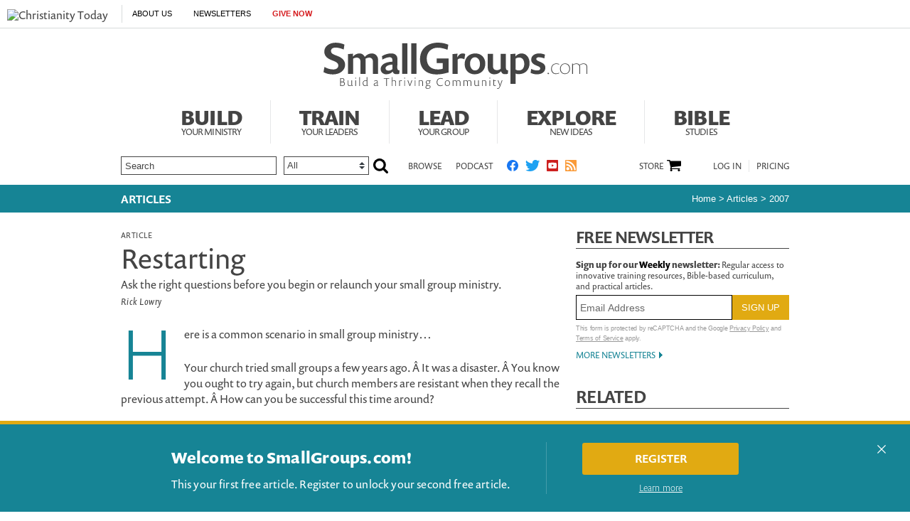

--- FILE ---
content_type: text/html; charset=utf-8
request_url: https://www.smallgroups.com/articles/2007/restarting.html
body_size: 53789
content:
<!DOCTYPE html><html lang="en"><head><meta charset="utf-8" />
<title>Restarting | Small Groups</title><meta name="keywords" content="Discipleship,Launching,Questions,Recruiting leaders,Relaunching,Starting groups,Vision" />
<meta name="description" content="Ask the right questions before you begin or relaunch your small group ministry." />
<script>
    document.cookie = "__adblocker=; expires=Thu, 01 Jan 1970 00:00:00 GMT; path=/";
    var setNptTechAdblockerCookie = function(adblocker) {
        var d = new Date();
        d.setTime(d.getTime() + 60 * 5 * 1000);
        document.cookie = "__adblocker=" + (adblocker ? "true" : "false") + "; expires=" + d.toUTCString() + "; path=/";
    };
    var script = document.createElement("script");
    script.setAttribute("async", true);
    script.setAttribute("src", "//www.npttech.com/advertising.js");
    script.setAttribute("onerror", "setNptTechAdblockerCookie(true);");
    document.getElementsByTagName("head")[0].appendChild(script);
</script><script>(function(w,d,s,l,i){w[l]=w[l]||[];w[l].push({'gtm.start':
	new Date().getTime(),event:'gtm.js'});var f=d.getElementsByTagName(s)[0],
	j=d.createElement(s),dl=l!='dataLayer'?'&l='+l:'';j.async=true;j.src=
	'https://www.googletagmanager.com/gtm.js?id='+i+dl;f.parentNode.insertBefore(j,f);
	})(window,document,'script','dataLayer','GTM-PMXM2VP');</script><meta name="viewport" content="width=device-width, initial-scale=1.0" />
<link rel="canonical" href="http://www.smallgroups.com/articles/2007/restarting.html?paging=off"></link><meta name="google-site-verification" content="IBDq1B8BxppNq_nZWmF5JI9lJhNu3Z5BqqMuiWo4Iew" />
<meta name="google-site-verification" content="scHznbKA9bB5B91lh_1tH9ya8Y8gPHDz7gVXM6nhOXo" />
<!-- FOR YOUTUBE -->
<meta name="msvalidate.01" content="E4C5BBC2DDE0E6A57D244921DEFC0787" />
<meta name="siteID" value="17" />
<meta name="channelID" value="74" />
<!-- Facebook Pixel Code-->
<script>
  !function(f,b,e,v,n,t,s){if(f.fbq)return;n=f.fbq=function(){n.callMethod?
  n.callMethod.apply(n,arguments):n.queue.push(arguments)};if(!f._fbq)f._fbq=n;
  n.push=n;n.loaded=!0;n.version='2.0';n.queue=[];t=b.createElement(e);t.async=!0;
  t.src=v;s=b.getElementsByTagName(e)[0];s.parentNode.insertBefore(t,s)}(window,
  document,'script','https://connect.facebook.net/en_US/fbevents.js');
  fbq('init', '205234944776668');
  fbq('track', 'PageView');
  fbq('track', 'ViewContent');
  </script><!-- DO NOT MODIFY -->
<!-- End Facebook Pixel Code -->
<meta name="pocket-site-verification" content="03f7692b58fe33e069bf84597f6cb4" />
<link rel="stylesheet" href="/system/css/system.css?10112021"></link><link rel="stylesheet" href="/system/slideshow/css/slideshow.css?03172021"></link><link rel="stylesheet" href="https://use.typekit.net/oeb6cbq.css"></link><meta name="googleID" content="UA-9788996-5" />
<script>
			(function(i,s,o,g,r,a,m){i['GoogleAnalyticsObject']=r;i[r]=i[r]||function(){
			(i[r].q=i[r].q||[]).push(arguments)},i[r].l=1*new Date();a=s.createElement(o),
			m=s.getElementsByTagName(o)[0];a.async=1;a.src=g;m.parentNode.insertBefore(a,m)
			})(window,document,'script','//www.google-analytics.com/analytics.js','ga');
			
			
				ga('create', 'UA-9788996-5', 'auto', {'allowLinker': true}, {'cookieFlags': 'Secure'});
				ga('require', 'linker');
        ga('set', 'userId', '2');

				
				ga('linker:autoLink', 'subscribe.christianitytoday.com'.split(','));
			
			ga('create', 'UA-56713656-1', 'auto', {'name': 'corporate'}, {'cookieFlags': 'Secure'});
			
			
			ga('require', 'linkid', 'linkid.js');
			
			
			ga('set', 'dimension1', 'Rick Lowry');
			ga('set', 'dimension5', '');
 
		
						ga('set', 'dimension4', "Locked");
					
			ga('set', 'dimension9', 'English');
			ga('set', 'dimension10', 'false');
		
		ga('set', 'dimension2', 'Guest');
	
				ga('set', 'dimension3', '01/12/2007');
			
		ga('set', 'dimension6', '01/26/2026');
	
			
			ga('send', 'pageview', location.pathname + window.location.search);
			ga('corporate.send', 'pageview', location.pathname + window.location.search);
			

			
	
		</script><!-- Google tag (gtag.js) -->
<script async="true" src="https://www.googletagmanager.com/gtag/js?id=G-YMXVY7VC6Y"></script><script>
		window.dataLayer = window.dataLayer || [];
		function gtag(){dataLayer.push(arguments);}
		gtag('js', new Date());

		gtag('config', 'G-YMXVY7VC6Y', {
				
			'author_name': 'Rick Lowry',
			'editor_name': '',
	
							'lock_status': 'Locked',
					
				'article_language': 'English',
				'non_english': 'false',
		
			'user_status': 'Guest',

					'post_date': '01/12/2007',
		
		'date_accessed': '01/26/2026',

				'content_type': 'article',

			 });
		gtag('config', 'G-LMTPCYH5CK', {
				
			'author_name': 'Rick Lowry',
			'editor_name': '',
	
							'lock_status': 'Locked',
					
				'article_language': 'English',
				'non_english': 'false',
		
			'user_status': 'Guest',

					'post_date': '01/12/2007',
		
		'date_accessed': '01/26/2026',

				'content_type': 'article',

			 });

		</script><script type="text/javascript">
    (function(e,t,o,n,p,r,i){e.visitorGlobalObjectAlias=n;e[e.visitorGlobalObjectAlias]=e[e.visitorGlobalObjectAlias]||function(){(e[e.visitorGlobalObjectAlias].q=e[e.visitorGlobalObjectAlias].q||[]).push(arguments)};e[e.visitorGlobalObjectAlias].l=(new Date).getTime();r=t.createElement("script");r.src=o;r.async=true;i=t.getElementsByTagName("script")[0];i.parentNode.insertBefore(r,i)})(window,document,"https://diffuser-cdn.app-us1.com/diffuser/diffuser.js","vgo");
    vgo('setAccount', '26374210');
    vgo('setTrackByDefault', true);

    vgo('process');
</script><script async="async" src="https://www.googletagservices.com/tag/js/gpt.js"></script><script>
  var googletag = googletag || {};
  googletag.cmd = googletag.cmd || [];
</script><script>
			    (function(h,o,t,j,a,r){
			        h.hj=h.hj||function(){(h.hj.q=h.hj.q||[]).push(arguments)};
			        h._hjSettings={hjid:877052,hjsv:6};
			        a=o.getElementsByTagName('head')[0];
			        r=o.createElement('script');r.async=1;
			        r.src=t+h._hjSettings.hjid+j+h._hjSettings.hjsv;
			        a.appendChild(r);
			    })(window,document,'https://static.hotjar.com/c/hotjar-','.js?sv=');
			</script><meta property="og:site_name" content="Small Groups" />
<meta property="og:url" content="https://www.smallgroups.com/articles/2007/restarting.html" />
<meta property="og:type" content="article" />
<meta property="og:title" content="Restarting" />
<meta name="og:description" content="Ask the right questions before you begin or relaunch your small group ministry." />
<meta name="twitter:card" content="summary_large_image" />
<meta name="twitter:site" content="@smallgroupscom" />
<meta name="twitter:title" content="Restarting" />
<meta name="twitter:description" content="Ask the right questions before you begin or relaunch your small group ministry." />
<link rel="apple-touch-icon" href="/apple-touch-icon.png"></link><meta name="content_type" content="article" />
<meta name="article" content="true" />
<meta name="postdate" content="1/12/2007 12:00:00 AM" />
<meta name="ct:locked" content="true" />
<meta name="ct:Build" content="Build" />
<meta name="ct:Discipleship" content="Discipleship" />
<meta name="ct:Launching" content="Launching" />
<meta name="ct:Questions" content="Questions" />
<meta name="ct:Recruiting leaders" content="Recruiting leaders" />
<meta name="ct:Relaunching" content="Relaunching" />
<meta name="ct:Retool/Restart" content="Retool/Restart" />
<meta name="ct:Start" content="Start" />
<meta name="ct:Starting groups" content="Starting groups" />
<meta name="ct:Vision" content="Vision" />
<meta name="ct:English" content="lang" />
<meta property="fb:app_id" content="182266728542314" />
<meta name="p:domain_verify" content="b141e2299887097b66d9132130f8b300" />
<link rel="stylesheet" href="/site/css/site.css?11162023"></link><meta property="og:site_name" content="Small Groups" />
<meta property="og:url" content="https://www.smallgroups.com/articles/2007/restarting.html" />
<meta property="og:type" content="article" />
<meta property="og:title" content="Restarting" />
<meta name="og:description" content="Ask the right questions before you begin or relaunch your small group ministry." />
<meta property="og:image" content="http://www.smallgroups.com/site/img/logo_smg_fb.png" />
</head><body><!-- Jump directly to the Content is used on the articles page to skip the navigation and jump on main content -->
<a class="accessible p-absolute" href="#accessibility-jump-to-content">Jump directly to the Content</a><div class="global-header z-index10 desktop-true d-flex"><figure class="global-header_logo spacer-left-10 spacer-inner-right-20"><a href="https://www.christianitytoday.org/" target="_parent"><img width="75" height="20" alt="Christianity Today" title="Christianity Today" src="https://www.christianitytoday.com/wp-content/uploads/2024/07/logo_christianitytoday_black_d891f7.svg" /></a></figure><ul class="global-header_menus align-center d-flex p-relative list-unstyled"><li class="global-header_menus-item"><a href="https://www.christianitytoday.org/who-we-are/our-ministry/" class="submenu-item_link uppercase" target="_parent">About Us</a><ul class="submenu submenu_ministry"><li class="submenu-item"><a href="https://www.christianitytoday.org/who-we-are/our-ministry/" target="_parent">Our Ministry</a></li><li class="submenu-item"><a href="https://www.christianitytoday.org/who-we-are/gap-we-see/" target="_parent">The Gap We See</a></li><li class="submenu-item"><a href="https://www.christianitytoday.org/stories/" target="_parent">Stories</a></li><li class="submenu-item"><a href="https://www.christianitytoday.org/partner-with-us/" target="_parent">Partner with Us</a></li></ul></li><li class="global-header_menus-item"><a class="js-clickTrack uppercase" data-category="NL Sub" data-action="/articles/2007/restarting.html" data-label="Global Header" href="https://www.christianitytoday.org/myaccount/?page=newsletters" target="_parent">Newsletters</a></li><li class="global-header_menus-item"><a class="js-clickTrack uppercase strong color-red" data-category="Donate Link" data-action="Global Header" data-label="Small Groups" href="https://www.christianitytoday.org/give/" target="_parent">Give Now</a></li></ul></div>
<div class="global-navigation z-index10 mobile-true u-cf"><figure class="favicon"><a href="https://www.christianitytoday.org/" target="_parent"><img src="https://www.christianitytoday.com/wp-content/uploads/2024/09/logo_ct_black.svg" width="22" height="21" /></a></figure><div class="navigation-bar js-globalNavTrigger"><figure class="navigation-trigger"><img class="navigation-icon js-topNavIcon js-navIcon" src="/system/img/icon_hamburger.svg" width="20" height="16" /><img class="close-icon js-closeIcon display-none" src="/system/img/btn_close_x.svg" width="16" height="16" /></figure><span class="navigation-bar_explore d-flex align-items-center mobile-true js-topNavIcon js-navIcon">Explore</span><ul class="navigation-dropdown js-Nav"><li class="navigation-dropdown-item js-navdrop-down"><a href="https://www.christianitytoday.org/" class="over" target="_parent">About Us</a><img class="arrow arrow-down arrow-who" src="/system/img/btn_arrow.png" /><img class="arrow arrow-up display-none" src="/system/img/btn_arrow_up.png" /><ul class="navigation-dropdown-menu js-menuItemContainer dropdown-menu-first"><li><a href="https://www.christianitytoday.org/who-we-are/our-ministry/" target="_parent">Our Ministry</a></li><li><a href="https://www.christianitytoday.org/who-we-are/gap-we-see/" target="_parent">The Gap We See</a></li><li><a href="https://www.christianitytoday.org/stories/" target="_parent">Stories</a></li><li><a href="https://www.christianitytoday.org/partner-with-us/" target="_parent">Partner With Us</a></li></ul></li><li class="navigation-dropdown-item"><a href="https://www.christianitytoday.org/myaccount/?page=newsletters" target="_parent">Newsletters</a></li><li class="navigation-dropdown-item"><a href="https://www.christianitytoday.org/give/" class="color-red" target="_parent">Give Now</a></li></ul></div>
</div>
<noscript><img height="1" width="1" style="display:none" src="https://www.facebook.com/tr?id=1800576576821396%26ev=PageView%26noscript=1" /></noscript><div class="l-wrap"><div class="l-header section"><a class="accessible d-none p-absolute" href="#body">Jump directly to the Content</a><div class="inner-content header-inner section"><h1 class="logo"><a href="/"><span>Small Groups</span></a></h1><div class="topnav u-right"><ul id="menu" class="nav-main"><li class="nav-item nav-main_item"><a href="/build/" class="nav-link nav-main_link page-heading-main_sm top-link-build">
									Build
									<span>
									Your
									
									Ministry
									</span></a></li><li class="nav-item nav-main_item"><a href="/train/" class="nav-link nav-main_link page-heading-main_sm top-link-train">
									Train
									<span>
									Your
									
									Leaders
									</span></a></li><li class="nav-item nav-main_item"><a href="/lead/" class="nav-link nav-main_link page-heading-main_sm top-link-lead">
									Lead
									<span>
									Your
									
									Group
									</span></a></li><li class="nav-item nav-main_item"><a href="/explore/" class="nav-link nav-main_link page-heading-main_sm top-link-explore">
									Explore
									<span>
									New
									
									Ideas
									</span></a></li><li class="nav-item nav-main_item"><a href="/bible-studies/" class="nav-link nav-main_link page-heading-main_sm top-link-bible">
									Bible
									<span>
									Studies
									</span></a></li></ul></div>
<div class="subnav d-flex align-items-center u-cf spacer-top-25"><form action="/search/" method="get"><div class="search u-left spacer-right-10 d-flex align-items-center"><input type="text" class="text custom-formElements spacer-right-10 clearField" name="query" value="Search" /><select class="custom-formElements" name="contenttype"><option value="">All</option><option value="article">Articles</option><option value="Bible Study">Bible Studies</option><option value="Training Tool">Training Tools</option></select><input type="hidden" name="type" value="word" /><input type="submit" class="submit-btn" /></div>
</form><div class="header-links d-flex align-items-center"><div class="u-left uppercase"><a href="/browse/">Browse</a></div>
<div class="u-left spacer-left-20 uppercase"><a href="/podcast/">Podcast</a></div>
<div class="follow-links u-left spacer-left-10 uppercase d-flex align-items-center"><a href="https://www.facebook.com/smallgroupscom/" target="_blank"><img src="/system/img/icon_facebook.svg" height="16" alt="Connect with us on Facebook." title="Connect with us on Facebook." /></a><a href="https://twitter.com/smallgroupscom/" target="_blank"><img src="/system/img/icon_twitter.svg" height="16" alt="Follow us on Twitter." title="Follow us on Twitter." /></a><a href="https://www.youtube.com/c/SmallGroupscom" target="_blank"><img src="/system/img/icon_youtube.svg" height="16" alt="Subscribe to our YouTube channel." title="Subscribe to our YouTube channel." /></a><a href="http://feeds.christianitytoday.com/christianitytoday/smallgroups/" target="_blank"><img src="/system/img/icon_rss.svg" height="16" alt="Subscribe to the Small Groups RSS feed." title="Subscribe to the Small Groups RSS feed." /></a></div>
<div class="d-flex align-items-center ml-auto"><div class="right-links order-2 spacer-left-45 uppercase"><div class="piano-loggedOut align-items-center"><a class="js-piano" onclick="pianoLogin();">Log In</a><a href="/membership?utm_campaign=site-links&utm_medium=header&utm_source=site" target="_blank" class="pricing-info js-clickTrack" data-category="Sub Link" data-action="Small Groups" data-label="Restarting">Pricing</a></div>
<div class="piano-loggedIn login align-items-center" style="display:none;"><span id="js-showAltDropdown_top" data-hj-suppress=""><span class="piano-name"></span><img class="alternate-dropdown_icon" src="/site/img/icon_arrow_launchlogin.png" alt="subscriber options" title="subscriber options" /><ul class="alternate-dropdown" id="js-alternatedropdown_top"><li><a href="/account/">My Account</a></li><li><a class="js-clickTrack" onclick="pianoLogout();">Log Out</a></li></ul></span><a href="/membership?utm_campaign=site-links&utm_medium=header&utm_source=site" target="_blank" class="pricing-info js-clickTrack" data-category="Sub Link" data-action="Small Groups" data-label="Restarting">Pricing</a></div>
</div>
<div class="right-links cart d-flex align-items-center"><a href="/store/" class="uppercase">Store</a><div class="d-flex align-items-center "><a class="cart-icon js-cart-icon" data-href="/site/ajax/cart_info.html"><span class="counter js-cartCounter"></span></a><div class="cart-dropdown spacer-top-10 is-invisible js-cartInfo" style="display:none;"><div id="js-cartContainer"><div class="js-cartInfoDetail"><div class="cart-total d-flex"><span>Subtotal:</span><span class="total-price"></span></div>
</div>
</div>
</div>
</div>
</div>
</div>
</div>
</div>
</div>
</div>
<div class="l-outer"><div class="bg-primary"><div class="inner-content"><span class="breadcrumbs-heading u-left uppercase color-white spacer-inner-top-10"><strong><a href="/articles/" class="color-white">Articles</a></strong></span><div class="bg-primary"><div class="inner-content"><div class="breadcrumbs"><a href="/">Home</a>
								&gt; <a class="capitalize" href="/articles/">articles</a> &gt; <a href="/articles/2007/">2007</a></div>
</div>
</div>
</div>
</div>
<div class="l-page u-cf js-socialShareAdjust" role="main"><div id="accessibility-jump-to-content"><div class="l-content"><div itemscope="" itemtype="http://schema.org/Article" class="l-content u-left spacer-top-25 js-content"><div class="featured-article spacer-bottom-25 clearfix"><div class="content-inside"><div class="slug"><a href="/articles/">Article</a></div>
<h2 itemprop="name" class="title title title-lg">Restarting</h2><div itemprop="description" class="deck spacer-top-5">Ask the right questions before you begin or relaunch your small group ministry.</div>
<div class="byline spacer-top-5" itemprop="author">Rick Lowry</div>
</div>
</div>
<link rel="stylesheet" type="text/css" href="/system/social/css/share.css?09262023"></link><div id="ctSocialShare" class="ctSocialShare" style="display: none; visibility: hidden; opacity: 0" data-counturl="http://www.smallgroups.com/articles/2007/restarting.html" data-shareurl="http://www.smallgroups.com/articles/2007/restarting.html?" data-sharetitle="Restarting" data-sharemedia="" data-sharetext="" data-sharewidget=""><div class="ctSocialShare_accordion"><ul class="ctSocialShare_collapsedList"><li class="ctSocialShare_facebook shareCount"><a class="js-shareLinks" target="_blank" onclick="window.open('http://www.facebook.com/share.php?u=http%3a%2f%2fwww.smallgroups.com%2farticles%2f2007%2frestarting.html%3futm_medium%3dwidgetsocial', 'newwindow', 'width=520, height=670'); return false;" href="http://www.facebook.com/share.php?u=http%3a%2f%2fwww.smallgroups.com%2farticles%2f2007%2frestarting.html%3futm_medium%3dwidgetsocial&title=Restarting" title="Share on Facebook" data-provider="facebook"><span>
													SHARE
												</span></a></li><li class="ctSocialShare_twitter shareCount"><a class="js-shareLinks" target="_blank" onclick="window.open('https://twitter.com/share?url=http%3a%2f%2fwww.smallgroups.com%2farticles%2f2007%2frestarting.html%3futm_medium%3dwidgetsocial&via=SmallGroupscom&text=Restarting&counturl=http%3a%2f%2fwww.smallgroups.com%2farticles%2f2007%2frestarting.html%3futm_medium%3dwidgetsocial&sharetext=Restarting+via+%40SmallGroupscom', 'newwindow', 'width=500, height=350'); return false;" href="https://twitter.com/share?url=http%3a%2f%2fwww.smallgroups.com%2farticles%2f2007%2frestarting.html%3futm_medium%3dwidgetsocial&via=SmallGroupscom&text=Restarting&counturl=http%3a%2f%2fwww.smallgroups.com%2farticles%2f2007%2frestarting.html%3futm_medium%3dwidgetsocial&sharetext=Restarting+via+%40SmallGroupscom" title="Share on X"><span>post</span></a></li><li class="ctSocialShare_pinterest ctSocialShare_last"><a class="js-trackJanrainClick" href="javascript:void((function()%7Bvar%20e=document.createElement('script');e.setAttribute('type','text/javascript');e.setAttribute('charset','UTF-8');e.setAttribute('src','https://assets.pinterest.com/js/pinmarklet.js?r='+Math.random()*99999999);document.body.appendChild(e)%7D)());" title="Share on Pinterest" data-eventaction="Pinterest"><span>share</span></a></li></ul><ul class="ctSocialShare_expandedList js-toggle-share is-invisible"><li class="ctSocialShare_linkedin ctSocialShare_last"><a class="js-shareLinks" target="_blank" onclick="window.open('http://www.linkedin.com/shareArticle?mini=true&url=http%3a%2f%2fwww.smallgroups.com%2farticles%2f2007%2frestarting.html%3futm_medium%3dwidgetsociallinkedin&title=Restarting&source=Christianity+Today&sharetext=', 'newwindow', 'width=500, height=350'); return false;" href="http://www.linkedin.com/shareArticle?mini=true&url=http%3a%2f%2fwww.smallgroups.com%2farticles%2f2007%2frestarting.html%3futm_medium%3dwidgetsociallinkedin&title=Restarting&source=Christianity+Today&sharetext=" title="Share on LinkedIn"><span>share</span></a></li></ul></div>
<a class="ctSocialShare_expand js-toggle-share is-collapsed">expand</a><ul><li class="ctSocialShare_email"><a href="mailto:?to=&subject=Small Groups: Restarting&body=http://www.smallgroups.com/articles/2007/restarting.html?utm_medium=widgetemail"><span>email</span></a></li><li class="ctSocialShare_print ctSocialShare_last"><a class="ctSocialShare_smallWindow js-openWindow js-trackJanrainClick" href="/site/utilities/print.html?type=article&id=59681" title="Print this page" data-eventaction="Print"><span>print</span></a></li></ul></div>
<div class="social_icons"><link rel="stylesheet" type="text/css" href="/system/social/css/share.css?09262023"></link>
				<div
					class="ctSocialShare ctSocialShare_horizontal ctSocialShare_fallback"
					style="display: none; visibility: hidden; opacity: 0"
					data-counturl="http://www.smallgroups.com/articles/2007/restarting.html"
					data-shareurl="http://www.smallgroups.com/articles/2007/restarting.html?"
					data-sharetitle="Restarting"
					data-sharemedia=""
					data-sharetext=""
					data-sharewidget=""
				><ul><li class="ctSocialShare_facebook shareCount"><a class="js-shareLinks" target="_blank" onclick="window.open('http://www.facebook.com/share.php?u=http%3a%2f%2fwww.smallgroups.com%2farticles%2f2007%2frestarting.html%3futm_medium%3dwidgetsocial', 'newwindow', 'width=520, height=670'); return false;" href="http://www.facebook.com/share.php?u=http%3a%2f%2fwww.smallgroups.com%2farticles%2f2007%2frestarting.html%3futm_medium%3dwidgetsocial&title=Restarting" title="Share on Facebook" data-provider="facebook"><span>
													SHARE
												</span></a></li><li class="ctSocialShare_twitter shareCount"><a class="js-shareLinks" target="_blank" onclick="window.open('https://twitter.com/share?url=http%3a%2f%2fwww.smallgroups.com%2farticles%2f2007%2frestarting.html%3futm_medium%3dwidgetsocial&via=SmallGroupscom&text=Restarting&counturl=http%3a%2f%2fwww.smallgroups.com%2farticles%2f2007%2frestarting.html%3futm_medium%3dwidgetsocial&sharetext=Restarting+via+%40SmallGroupscom', 'newwindow', 'width=500, height=350'); return false;" href="https://twitter.com/share?url=http%3a%2f%2fwww.smallgroups.com%2farticles%2f2007%2frestarting.html%3futm_medium%3dwidgetsocial&via=SmallGroupscom&text=Restarting&counturl=http%3a%2f%2fwww.smallgroups.com%2farticles%2f2007%2frestarting.html%3futm_medium%3dwidgetsocial&sharetext=Restarting+via+%40SmallGroupscom" title="Share on X"><span>post</span></a></li><li class="ctSocialShare_pinterest"><a class="js-trackJanrainClick" href="javascript:void((function()%7Bvar%20e=document.createElement('script');e.setAttribute('type','text/javascript');e.setAttribute('charset','UTF-8');e.setAttribute('src','https://assets.pinterest.com/js/pinmarklet.js?r='+Math.random()*99999999);document.body.appendChild(e)%7D)());" title="Share on Pinterest" data-eventaction="Pinterest"><span>share</span></a></li><li class="ctSocialShare_linkedin"><a class="js-shareLinks" target="_blank" onclick="window.open('http://www.linkedin.com/shareArticle?mini=true&url=http%3a%2f%2fwww.smallgroups.com%2farticles%2f2007%2frestarting.html%3futm_medium%3dwidgetsociallinkedin&title=Restarting&source=Christianity+Today&sharetext=', 'newwindow', 'width=500, height=350'); return false;" href="http://www.linkedin.com/shareArticle?mini=true&url=http%3a%2f%2fwww.smallgroups.com%2farticles%2f2007%2frestarting.html%3futm_medium%3dwidgetsociallinkedin&title=Restarting&source=Christianity+Today&sharetext=" title="Share on LinkedIn"><span>share</span></a></li><li class="ctSocialShare_email"><a href="mailto:?to=&subject=Small Groups: Restarting&body=http://www.smallgroups.com/articles/2007/restarting.html?utm_medium=widgetemail"><span>email</span></a></li><li class="ctSocialShare_print ctSocialShare_last"><a class="ctSocialShare_smallWindow js-openWindow js-trackJanrainClick" href="/site/utilities/print.html?type=article&id=59681" title="Print this page" data-eventaction="Print"><span>print</span></a></li></ul>
			</div>
		</div>
<div itemprop="articleBody" class="content-body display-inline-block" id="body">
  
  

<p class="text">Here is a common scenario in small group ministry&hellip;</p>

<p class="text">Your church tried small groups a few years ago. Â It was a disaster. Â You know you ought to try again, but church members are resistant when they recall the previous attempt. Â How can you be successful this time around?</p>

<h4 class="subhead">Learn from Experience</h4>

<p class="text">First, assess what went wrong last time. Â Assemble your team and discuss the factors that hindered the earlier effort. Â Here are some sample questions the team might ask each other:</p>

<ul type="disc">
<li class="text">Did we fail to get key church leaders on board with the idea?<br><br></li>

<li class="text">Did we fail to provide adequate training and preparation of group leaders?<br><br></li>

<li class="text">Did we pick a bad time (in the calendar year or in the life of the church) to begin?<br><br></li>

<li class="text">Was publicity adequate? <br><br></li>

<li class="text">Did we try too much at once? Â Did we try too little at once?<br><br></li>

<li class="text">Were people not motivated by the topic/materials?<br><br></li>

<li class="text">Do a lot of people in our church already experience community in other ways (through family, through Sunday School, etc.) and did not feel a need to add the small group setting to their weekly calendar?<br><br></li>

<li class="text">Did we make too many rules, leaving the groups with no flexibility to met individual needs in their group? Â Did we make too few rules, opening the door for divisiveness or inaccurate Bible teaching?<br><br></li>

<li class="text">Did we fail to approach God as we approached the launch of the program? Â Was the effort an attempt to glorify God? Â Did we fail to offer up sufficient prayer?<br><br></li>

<li class="text">Were there any other factors that might have contributed to breakdown the last time?<br><br></li>
</ul>

<h4 class="subhead">Ask the Right Questions before Beginning</h4>

<p class="text">After your team has a picture of what did not work in the past, use the same questions to discuss what factors will contribute to a successful launch this time around:</p>

<p class="question">How can we ensure total support from the key leaders in our church?Â Â </p>

<p class="text">If your church has a senior minister, you must have this person's full support and participation in order for small groups to fly in your church. He must be willing to preach about small groups regularly, to promote them from up front in weekend services, and to be a member of one. Â If this is an all-church effort, you will also need buy-in from the leaders of the various ministry areas, both paid and lay leaders. Â All church leaders should commit to either leading or being a member of a group.</p>

<p class="question">Are we biting off what we can chew?</p>

<p class="text">Are we being aggressive enough? Â Are we trying to involve every person in the church in our initial effort, or should we do this in steps? Â On the other hand, are we starting too small to make any difference?</p>

<p class="question">Are our members hungry for community?</p>

<p class="text">People have to desire a setting of Christian community before they will participate in a small group. Â Does some inspirational Bible teaching on community need to happen in weekend worship in advance of the launch? Will this be special challenge in your church because most people have already found ways to be in community (Through extended family, through serving together, through Sunday School, etc.) and may view a small groups program as a schedule imposition? (This is often the case in small churches. Â If so, shape your program around what is already there, rather than adding layers.) </p>

<p class="question">What initial topic and/or materials would capture people's attention?</p>

<p class="text">What is the felt spiritual need of our congregation, and how could our small groups address this? Â There are a number of excellent DVD/study guide resources available that churches have used for a successful launch.</p>

<p class="question">How can we make sure that individual group leaders are trained well? </p>

<p class="text">Is each group leader able to create a group setting that people look forward to? Â Do we need to create a Turbo Group opportunity ahead of time, a "lab" where every group member is getting hands-on training so they can lead a group of their own? Â Do we need to offer a series of small group leader trainings at various times so everyone can fit them into their schedule? Â If you are using the "Host" model, do all your hosts understand how to make the meeting place a positive experience?</p>

<p class="question">How can we let groups be flexible?</p>

<p class="text">How can we let each group form its own personality and still be true to our small groups' mission? Â How can we keep the rules to a minimum?</p>

<p class="question">Have we chosen a launch date that is optimal for our church's annual calendar?Â Â </p>

<p class="text">November and December do not work in most places. Â Late spring and summer schedules can also hurt small group participation. Â Also, are there any congregational struggles happening that might hinder the launch of a new small group program at this time?</p>

<p class="question">Is publicity adequate?</p>

<p class="text">How can we make use of the following?<br>Â Â Â &mdash;Weekend worship announcement time<br>Â Â Â &mdash;Bulletin or church paper<br>Â Â Â Â -- Website<br>Â Â Â Â -- Direct mail<br>Â Â Â Â -- Banners or posters around building<br>Â Â Â Â -- Word of mouth from key leaders<br>Â Â Â Â -- Teaching/vision casting worked into sermons</p>

<p class="question">How can we approach this spiritually?</p>

<p class="text">The shepherding and discipling of Christians is something close to God's heart, as He makes clear in Scripture. Â Launching a small groups program is more than discovering sociological principles. Â It must have God's stamp and guidance in order for anything of lasting spiritual value to take place in our groups. Â For example, can we assemble a prayer team that will lift up the small groups effort to the Father all through the planning stages and into the implementation? Â Could our team itself make sure we spend the first 15 minutes of each meeting in prayer? Â Even though our small group effort may have failed in the past, with God's power we can succeed.</p>


</div>
<div class="section-related-criteria spacer-inner-top-25 u-cf clearfix section-bordered-top"><div class="u-cf categories spacer-bottom-5"><label>Keywords:</label><div class="content-inside keyword-list break-word"><a href="/search/?type=keyword&query=Discipleship&keywordid=9970" class="underline">Discipleship</a>; <a href="/search/?type=keyword&query=Launching&keywordid=10115" class="underline">Launching</a>; <a href="/search/?type=keyword&query=Questions&keywordid=10233" class="underline">Questions</a>; <a href="/search/?type=keyword&query=Recruiting leaders&keywordid=10242" class="underline">Recruiting leaders</a>; <a href="/search/?type=keyword&query=Relaunching&keywordid=10247" class="underline">Relaunching</a>; <a href="/search/?type=keyword&query=Starting groups&keywordid=10303" class="underline">Starting groups</a>; <a href="/search/?type=keyword&query=Vision&keywordid=10359" class="underline">Vision</a></div></div><div class="u-cf categories spacer-bottom-5"><label>Category:</label><div class="content-inside categories-list break-word"><a class="underline" href="/build/">Build Your Ministry</a></div></div><div class="u-cf categories spacer-bottom-5"><label>References:</label><div class="content-inside reference-list break-word"><a class="underline spacer-right-5" href="/search/?type=scripture&query=Psalm 127:1">Psalm 127:1</a><a target="_blank" href="https://www.biblegateway.com/passage/?search=Psalm 127:1"><img src="/site/img/icon_book.png" width="15" height="10" alt="Look up reference" title="Look up reference" /></a>&nbsp;;&nbsp;&nbsp;<a class="underline spacer-right-5" href="/search/?type=scripture&query=Philippians 4:13">Philippians 4:13</a><a target="_blank" href="https://www.biblegateway.com/passage/?search=Philippians 4:13"><img src="/site/img/icon_book.png" width="15" height="10" alt="Look up reference" title="Look up reference" /></a></div></div></div>
</div></div>
</div>
<div class="l-rightnav u-right js-rightnav"><div id="newsletters" class="newsletters   spacer-bottom-20"><h2 class="heading uppercase"><a href="/myaccount/?page=newsletters" target="_blank">
					Free Newsletter
				</a></h2><form class="newsletterSubscribe clearfix js-recaptchaForm " method="post" action="/myaccount/newsletters/newsletter_subscribe.html" target="_blank"><div class="newsletterList"><div class="nlList_item"><input type="hidden" value="18" name="listID" /><p><strong>
												Sign up for our <span class="newsletterFrequency capitalize">Weekly</span> newsletter:
											</strong> 
										Regular access to innovative training resources, Bible-based curriculum, and practical articles.
									</p>
</div>
</div><div class="newsletterFields system-nl-form"><div class="newsletterEmail nlField"><label for="newsletterEmailInput" class="nlField_label">Email Address</label><input type="email" class="nlField-email newsletterEmailInput js-emailInput" name="email" placeholder="Email Address" value="" /></div>
<div class="newsletterSubmit"><label for="newsletterSubmitInput">Subscribe to the selected newsletters.</label><input type="submit" class="js-clickTrack newsletterSubmitInput nl-signup " data-category="NL Sub" data-action="/articles/2007/restarting.html" data-label="Rightnav" name="submitBtn" value="Sign Up" style="background-color: #e1aa12;" /></div>
</div>
<input type="hidden" name="nlsource" value="SmallGroups.com" /><input type="hidden" name="checkedboxes" value="" /><input type="hidden" name="targetID" value="15" /><input type="hidden" name="action" value="subscribe" /><input type="hidden" name="acNL" value="true" /></form><div class="u-cf more-newsletter spacer-top-5"><a href="/myaccount/?page=newsletters" class="uppercase more-link-item">More Newsletters</a></div>
</div>
<div class="spacer-bottom-20 spacer-top-35"><div id="nav_1" class="gam-ad" site="smallgroups" area="article" position="nav_1" size="300x600,300x250" align="center" category="" keyword="" platform="" status="guest" visit_source="" ><script>googletag.cmd.push(function() { var mapping = googletag.sizeMapping().addSize([1024, 0], [728, 90]).addSize([768, 0], [728, 90]). addSize([0, 0], [320, 50]).build(); googletag.defineSlot('/22855791845/smallgroups', [[300,600],[300,250],], 'nav_1').addService(googletag.pubads()).setTargeting('position', ['nav_1']); googletag.pubads().setTargeting('area','article').setTargeting('align','center').setTargeting('category','').setTargeting('keyword','').setTargeting('platform','').setTargeting('status','guest').setTargeting('visit_source',''); googletag.enableServices(); googletag.display('nav_1'); });</script></div></div>
<div class="spacer-bottom-20 "><div id="nav_2" class="gam-ad" site="smallgroups" area="article" position="nav_2" size="300x250" align="center" category="" keyword="" platform="" status="guest" visit_source="" ><script>googletag.cmd.push(function() { var mapping = googletag.sizeMapping().addSize([1024, 0], [728, 90]).addSize([768, 0], [728, 90]). addSize([0, 0], [320, 50]).build(); googletag.defineSlot('/22855791845/smallgroups', [300,250], 'nav_2').addService(googletag.pubads()).setTargeting('position', ['nav_2']); googletag.pubads().setTargeting('area','article').setTargeting('align','center').setTargeting('category','').setTargeting('keyword','').setTargeting('platform','').setTargeting('status','guest').setTargeting('visit_source',''); googletag.enableServices(); googletag.display('nav_2'); });</script></div></div>
<div class="u-cf section-top"><h2 class="heading section-heading_md uppercase spacer-bottom-15">Related </h2><div class="spacer-bottom-15 spacer-inner-15"><figure class="waterfall-image  p-relative"><a href="/articles/2020/webinar-3-key-elements-to-thriving-small-group.html" class="u-left"><img class="spacer-right-20" src="https://aws-images.christianitytoday.com/images/115512.jpg?h=100&w=100" srcset="https://aws-images.christianitytoday.com/images/115512.jpg?w=200 2x" alt="3 Key Elements to a Thriving Small Group: Why Purpose is Critical" title="3 Key Elements to a Thriving Small Group: Why Purpose is Critical" width="100" /></a></figure><div class="content-inside"><div class="slug">
						Video
					</div>
<h2 class="title title-1"><a href="/articles/2020/webinar-3-key-elements-to-thriving-small-group.html">3 Key Elements to a Thriving Small Group: Why Purpose is Critical</a></h2></div>
</div>
<div class="spacer-bottom-15 spacer-inner-15"><figure class="waterfall-image  p-relative"><a href="/training-tools/e/eliminate-barriers-to-community.html" class="u-left"><img class="spacer-right-20" src="https://aws-images.christianitytoday.com/images/124083.jpg?h=100&w=100" srcset="https://aws-images.christianitytoday.com/images/124083.jpg?w=200 2x" alt="Eliminate Barriers to Community" title="Eliminate Barriers to Community" width="100" /></a></figure><div class="content-inside"><div class="slug"><a href="/training-tools/">Training Tool</a></div>
<h2 class="title title-1"><a href="/training-tools/e/eliminate-barriers-to-community.html">Eliminate Barriers to Community</a></h2><div class="deck ">Structure your groups for maximum participation.</div>
<div class="byline ">Alan Danielson, Peri Gilbert, Dean Deguara, and more
					</div>
</div>
</div>
<div class="spacer-bottom-15 spacer-inner-15"><figure class="waterfall-image  p-relative"><a href="/training-tools/d/develop-small-group-strategy.html" class="u-left"><img class="spacer-right-20" src="https://aws-images.christianitytoday.com/images/130161.jpg?h=100&w=100" srcset="https://aws-images.christianitytoday.com/images/130161.jpg?w=200 2x" alt="Develop a Small-Group Strategy" title="Develop a Small-Group Strategy" width="100" /></a></figure><div class="content-inside"><div class="slug"><a href="/training-tools/">Training Tool</a></div>
<h2 class="title title-1"><a href="/training-tools/d/develop-small-group-strategy.html">Develop a Small-Group Strategy</a></h2><div class="deck ">Expert advice on creating a custom plan for your ministry</div>
<div class="byline ">Mark Howell, Rick Howerton, Bill Donahue, and more
					</div>
</div>
</div>
<div class="spacer-bottom-15 spacer-inner-15"><figure class="waterfall-image  p-relative"><a href="/articles/2015/power-of-vision.html" class="u-left"><img class="spacer-right-20" src="https://aws-images.christianitytoday.com/images/60183.jpg?h=100&w=100" srcset="https://aws-images.christianitytoday.com/images/60183.jpg?w=200 2x" alt="The Power of Vision" title="The Power of Vision" width="100" /></a></figure><div class="content-inside"><div class="slug"><a href="/articles/">Article</a></div>
<h2 class="title title-1"><a href="/articles/2015/power-of-vision.html">The Power of Vision</a></h2><div class="deck ">Articulate a clear vision for your ministry and see the amazing results.</div>
<div class="byline ">Rick Howerton
					</div>
</div>
</div>
<div class="spacer-bottom-15 spacer-inner-15"><figure class="waterfall-image  p-relative"><a href="/articles/2015/what-you-can-do-to-develop-more-women-small-group-pastors.html" class="u-left"><img class="spacer-right-20" src="https://aws-images.christianitytoday.com/images/54418.jpg?h=100&w=100" srcset="https://aws-images.christianitytoday.com/images/54418.jpg?w=200 2x" alt="What You Can Do to Develop More Women Small-Group Pastors" title="What You Can Do to Develop More Women Small-Group Pastors" width="100" /></a></figure><div class="content-inside"><div class="slug"><a href="/articles/">Article</a></div>
<h2 class="title title-1"><a href="/articles/2015/what-you-can-do-to-develop-more-women-small-group-pastors.html">What You Can Do to Develop More Women Small-Group Pastors</a></h2><div class="deck ">Despite a plethora of female group leaders, few small-group pastors are women.</div>
<div class="byline ">Halee Gray Scott, PhD
					</div>
</div>
</div>
<div class="spacer-bottom-15 spacer-inner-15"><figure class="waterfall-image  p-relative"><a href="/articles/2015/right-way-to-do-small-groups.html" class="u-left"><img class="spacer-right-20" src="https://aws-images.christianitytoday.com/images/130299.jpg?h=100&w=100" srcset="https://aws-images.christianitytoday.com/images/130299.jpg?w=200 2x" alt="The Right Way to Do Small Groups" title="The Right Way to Do Small Groups" width="100" /></a></figure><div class="content-inside"><div class="slug"><a href="/articles/">Article</a></div>
<h2 class="title title-1"><a href="/articles/2015/right-way-to-do-small-groups.html">The Right Way to Do Small Groups</a></h2><div class="deck ">What I've learned from years of small group consulting</div>
<div class="byline ">Alan Danielson
					</div>
</div>
</div>
</div>
<div><div id="fb-root"></div>
<script>(function(d, s, id) {
		var js, fjs = d.getElementsByTagName(s)[0];
		if (d.getElementById(id)) return;
		js = d.createElement(s); js.id = id;
		js.src = "//connect.facebook.net/en_US/all.js#xfbml=1";
		fjs.parentNode.insertBefore(js, fjs);
	}(document, 'script', 'facebook-jssdk'));</script><div class="fb-like-box" data-href="https://www.facebook.com/SmallGroupscom" data-width="300" data-colorscheme="light" data-show-faces="true" data-header="false" data-stream="false" data-show-border="true"></div>
</div>
</div>
</div>
</div>
<div class="slideshow slideshow-fullpage is-invisible" id="fullImageModal"><div class="js-fullPageSlider" data-itemid="59681"><div class="slideshow-header"><span class="close-slideshow js-closeModal"><img src="/system/img/btn_close_x.svg" title="Press 'Esc' to close" alt="Press 'Esc' to close" width="13" height="13" class="" /></span><h3 class="slideshow-title js-articleTitle">
								Restarting
							</h3></div>
</div>
</div>
<input type="hidden" name="canReadItem" class="js-canReadItem" value="true" /><footer class="ct-global-footer"><div class="global-footer global-footer-local-links js-footer u-cf  spacer-inner-top-40 spacer-inner-bottom-50"><figure class="global-footer_logo align-center d-flex align-items-center justify-content-center"><a href="/"><img alt="SmallGroups.com" title="SmallGroups.com" width="" class="logo_narrow" src="/system/img/logos/smg.svg" /></a></figure><ul class="global-footer_list-links justify-content-center align-items-center"><li class="footer-inner_links-label spacer-right-10"><strong><a href="/">SmallGroups.com</a>:</strong></li><li><a href="/" target="_parent">Home</a></li><li class="divider">|</li><li><a href="/help/gettingstarted/what-is-smallgroupscom.html" target="_parent">About&nbsp;Us</a></li><li class="divider">|</li><li><a href="/help/permissionsprivacy/privacypolicy.html" target="_parent">Privacy&nbsp;Policy</a></li><li class="divider">|</li><li><a href="/help/permissionsprivacy/termsofuse.html" target="_parent">Terms&nbsp;of&nbsp;Use</a></li><li class="divider">|</li><li><a href="/myaccount/" target="_parent">My&nbsp;Account</a></li><li class="divider">|</li><li><a href="https://help.christianitytoday.com/hc/en-us/requests/new?ticket_form_id=360002879833" target="_parent">Contact&nbsp;Us</a></li><li class="divider">|</li><li><a href="/help/" target="_parent">Help&nbsp;&&nbsp;Info</a></li><li class="divider">|</li><li class="piano-loggedOut" style="display:none;"><a class="js-piano" onclick="pianoLogin();">Log In</a></li><li class="piano-loggedIn" style="display:none;"><a class="js-clickTrack" onclick="pianoLogout();">Log Out</a></li></ul><div class="global-footer_newsletter-section"><div class="global-footer_newsletter spacer-bottom-40 spacer-top-20" id="global-footer_newsletter"><label class="global-footer_newsletter-heading uppercase align-center spacer-bottom-10">Stay informed. Sign up for our free newsletter.</label><form class="newsletterSubscribe clearfix js-recaptchaForm " method="post" action="/myaccount/newsletters/newsletter_subscribe.html" target="_blank"><div class="newsletterList"><div class="nlList_item"><input type="hidden" value="18" name="listID" /><p><strong>
												Sign up for our  newsletter:
											</strong> 
										Regular access to innovative training resources, Bible-based curriculum, and practical articles.
									</p>
</div>
</div><div class="newsletterFields system-nl-form"><div class="newsletterEmail nlField"><label for="newsletterEmailInput" class="nlField_label">Email Address</label><input type="email" class="nlField-email newsletterEmailInput js-emailInput" name="email" placeholder="ENTER YOUR EMAIL" value="" /></div>
<div class="newsletterSubmit"><label for="newsletterSubmitInput">Subscribe to the selected newsletters.</label><input type="submit" class="js-clickTrack newsletterSubmitInput nl-signup" data-category="NL Sub" data-action="/articles/2007/restarting.html" data-label="Footer" name="submitBtn" value="Sign Up" style="background-color: ;" /></div>
</div>
<input type="hidden" name="nlsource" value="G-S-NL-list.inc" /><input type="hidden" name="checkedboxes" value="" /><input type="hidden" name="targetID" value="15" /><input type="hidden" name="action" value="subscribe" /><input type="hidden" name="acNL" value="true" /></form></div>
</div>
</div>
<div class="global-footer"><div class="global-footer_container"><div class="global-footer_links-section spacer-bottom-10 u-cf"><div class="global-footer_links-left"><figure class="global-footer_left-top"><a href="https://www.christianitytoday.org/who-we-are/our-ministry/online-history.html" target="_parent" class="favicon"></a><a href="https://www.christianitytoday.org/" target="_parent"><img src="https://www.christianitytoday.com/wp-content/uploads/2024/07/logo_christianitytoday_black_d891f7.svg" title="Christianity Today" alt="Christianity Today" style="width: 140px;" /></a></figure><div class="global-footer_left-bottom spacer-top-35"><div class="global-footer_links-widgets first"><a class="global-footer_donate js-clicktrack" data-category="Give Link" data-action="Global footer Give button" data-label="http://www.smallgroups.com" href="https://www.christianitytoday.org/give/" target="_parent">Give Today</a></div>
<div class="global-footer_links-widgets"><ul class="main-list"><li class="main-list_item"><a href="https://www.christianitytoday.org/who-we-are/our-ministry/" target="_parent">Our Ministry</a></li><li class="main-list_item"><a href="https://www.christianitytoday.org/who-we-are/gap-we-see/" target="_parent">The Gap We See</a></li><li class="main-list_item"><a href="https://www.christianitytoday.org/stories/" target="_parent">Stories</a></li><li class="main-list_item"><a href="https://www.christianitytoday.org/partner-with-us/" target="_parent">How to Partner</a></li></ul></div>
<div class="global-footer_links-widgets"><ul class="main-list"><li class="main-list_item"><a href="https://www.christianitytoday.org/careers/" target="_parent">Careers</a></li><li class="main-list_item"><a href="https://www.christianitytoday.org/media-room/" target="_parent">Media Room</a></li><li class="main-list_item"><a href="https://www.christianitytoday.org/what-we-do/connect-with-us/" target="_parent">Follow Us</a></li></ul></div>
<div class="global-footer_links-widgets"><ul class="main-list"><li class="main-list_item"><a href="https://www.christianitytoday.org/help/permissionsandprivacy/privacy-policy.html" target="_parent">Privacy Policy & Cookies</a></li><li class="main-list_item"><a href="https://www.christianitytoday.org/help/permissionsandprivacy/terms-of-use.html" target="_parent">Terms of Use</a></li><li class="main-list_item"><a href="http://www.christianitytodayads.com/" target="_parent">Advertise</a></li></ul></div>
<div class="global-footer_links-widgets"><ul class="main-list"><li class="main-list_item"><a href="https://www.christianitytoday.org/help/" target="_parent">Help</a></li><li class="main-list_item"><a href="https://help.christianitytoday.com/hc/en-us/requests/new" target="_parent">Contact Us</a></li><li class="main-list_item"><a href="https://www.christianitytoday.com/account" target="_parent">My Account</a></li></ul></div>
</div>
</div>
</div>
<div class="global-footer_bottom-section d-flex align-items-center"><div class="declaration spacer-bottom-10 spacer-top-10"><strong>&copy; 2026 Christianity Today</strong> - a 501(c)(3) nonprofit organization. "Christianity Today" and "CT" are the registered trademarks of Christianity Today International. All rights reserved. 
			</div>
<figure class="js-backToTop ml-auto"><a href="#"><img src="/system/img/icon_up_arrow.png" alt="Back to top" title="Back to top" width="28" height="13" /></a></figure></div>
</div>
</div>
</footer></div>
<script src="/system/javascript/vendor/jquery.js"></script><script src="/system/javascript/vendor/jquery.cookie.js?12062021"></script><script src="https://platform.twitter.com/widgets.js"></script><script src="/system/javascript/sites/smg/site.js?12062021"></script><style>
	.recaptcha-text, .recaptcha-text a { font-family: 'Gotham SSm A', 'Gotham SSm B', Verdana, sans-serif; line-height: 11pt; font-size: 9px; color: #999999; letter-spacing: -0.03em; margin: 5px 0 5px 0; }
	.recaptcha-text a { text-decoration: underline !important; color: #999999 !important; }
	.recaptcha-error, .recaptcha-error a { font-weight: 700; color: #d51b1e !important; }
	.grecaptcha-badge { visibility: hidden; }
</style><script src="/system/recaptcha/js/recaptcha.js?02222024"></script><script src="/system/javascript/googleads/content-ads.js?06232023"></script><!-- Facebook SDK -->
<script>
			!function(d,s,id){var js,fjs=d.getElementsByTagName(s)[0],p=/^http:/.test(d.location)?'http':'https';if(!d.getElementById(id)){js=d.createElement(s);js.id=id;js.src=p+'://platform.twitter.com/widgets.js';fjs.parentNode.insertBefore(js,fjs);}}(document, 'script', 'twitter-wjs');
		</script><script>		

(function($) {

			$(document.body).on('click','a[href*="subscribe.christianitytoday.com"]', function(event) {
				var a = $(this);
				var	trackCategory = 'Sub Link';
				var	trackAction = 'Small Groups';
				var	trackLabel = 'Restarting' ;
				var	trackUrl = 'http://www.smallgroups.com/articles/2007/restarting.html';

					ga('send', 'event', trackCategory, trackAction, ( trackLabel || trackUrl));
					//console.log(trackAction);

			});
			
})(window.jQuery);		
</script><script src="/system/slideshow/js/slideshow.js"></script><script>
$('#global-footer_newsletter .newsletterSubmitInput').on('click',function() {

 ga('send', 'event', 'NL Sub', '/articles/2007/restarting.html', 'Footer');

});

</script><link href="/system/login/css/piano.css?11022022" rel="stylesheet"></link><script> 
            (function(src) { 
            var a = document.createElement("script"); 
            a.type = "text/javascript"; 
            a.async = true; 
            a.src = src; 
            var b = document.getElementsByTagName("script")[0]; 
            
            b.parentNode.insertBefore(a, b) })("//experience.tinypass.com/xbuilder/experience/load?aid=jZDJSQc4pu"); 
        </script><script src="/system/login/piano.js?11172023"></script><script src="/system/login/stpeter/smg_stpeter.js"></script><script>
        tp.push(["setTags", ["article", "ct:locked", "ct:Vision", "ct:English", "%%var.ctkeyword%%"]]);
        
        var errorPage = $('.error-page').attr("class");

        if(errorPage != null) {
            tp.push(["setTags", ["404"]]);
        }
    </script><div id="piano-inline"></div>
<figure id="piano-wall"></figure><script src="/system/social/share/share.js?09142021"></script><script>
		(function($, global) {
			$(function() {
				global.janrainShareOnload = function() {
					cti.janrain.share.package = cti.janrain.share.factory({
						startY: 320,
						marginTop: 100
					});
				};
			});
		})(window.jQuery, window);
	</script><script src="/system/social/js/share_popup.js"></script></body></html>

--- FILE ---
content_type: text/html; charset=utf-8
request_url: https://www.google.com/recaptcha/api2/anchor?ar=1&k=6LdmqWwaAAAAAGL_sk4gXF1phZRERc7siyKAR8GG&co=aHR0cHM6Ly93d3cuc21hbGxncm91cHMuY29tOjQ0Mw..&hl=en&v=N67nZn4AqZkNcbeMu4prBgzg&size=invisible&anchor-ms=20000&execute-ms=30000&cb=x0awgstpun33
body_size: 49413
content:
<!DOCTYPE HTML><html dir="ltr" lang="en"><head><meta http-equiv="Content-Type" content="text/html; charset=UTF-8">
<meta http-equiv="X-UA-Compatible" content="IE=edge">
<title>reCAPTCHA</title>
<style type="text/css">
/* cyrillic-ext */
@font-face {
  font-family: 'Roboto';
  font-style: normal;
  font-weight: 400;
  font-stretch: 100%;
  src: url(//fonts.gstatic.com/s/roboto/v48/KFO7CnqEu92Fr1ME7kSn66aGLdTylUAMa3GUBHMdazTgWw.woff2) format('woff2');
  unicode-range: U+0460-052F, U+1C80-1C8A, U+20B4, U+2DE0-2DFF, U+A640-A69F, U+FE2E-FE2F;
}
/* cyrillic */
@font-face {
  font-family: 'Roboto';
  font-style: normal;
  font-weight: 400;
  font-stretch: 100%;
  src: url(//fonts.gstatic.com/s/roboto/v48/KFO7CnqEu92Fr1ME7kSn66aGLdTylUAMa3iUBHMdazTgWw.woff2) format('woff2');
  unicode-range: U+0301, U+0400-045F, U+0490-0491, U+04B0-04B1, U+2116;
}
/* greek-ext */
@font-face {
  font-family: 'Roboto';
  font-style: normal;
  font-weight: 400;
  font-stretch: 100%;
  src: url(//fonts.gstatic.com/s/roboto/v48/KFO7CnqEu92Fr1ME7kSn66aGLdTylUAMa3CUBHMdazTgWw.woff2) format('woff2');
  unicode-range: U+1F00-1FFF;
}
/* greek */
@font-face {
  font-family: 'Roboto';
  font-style: normal;
  font-weight: 400;
  font-stretch: 100%;
  src: url(//fonts.gstatic.com/s/roboto/v48/KFO7CnqEu92Fr1ME7kSn66aGLdTylUAMa3-UBHMdazTgWw.woff2) format('woff2');
  unicode-range: U+0370-0377, U+037A-037F, U+0384-038A, U+038C, U+038E-03A1, U+03A3-03FF;
}
/* math */
@font-face {
  font-family: 'Roboto';
  font-style: normal;
  font-weight: 400;
  font-stretch: 100%;
  src: url(//fonts.gstatic.com/s/roboto/v48/KFO7CnqEu92Fr1ME7kSn66aGLdTylUAMawCUBHMdazTgWw.woff2) format('woff2');
  unicode-range: U+0302-0303, U+0305, U+0307-0308, U+0310, U+0312, U+0315, U+031A, U+0326-0327, U+032C, U+032F-0330, U+0332-0333, U+0338, U+033A, U+0346, U+034D, U+0391-03A1, U+03A3-03A9, U+03B1-03C9, U+03D1, U+03D5-03D6, U+03F0-03F1, U+03F4-03F5, U+2016-2017, U+2034-2038, U+203C, U+2040, U+2043, U+2047, U+2050, U+2057, U+205F, U+2070-2071, U+2074-208E, U+2090-209C, U+20D0-20DC, U+20E1, U+20E5-20EF, U+2100-2112, U+2114-2115, U+2117-2121, U+2123-214F, U+2190, U+2192, U+2194-21AE, U+21B0-21E5, U+21F1-21F2, U+21F4-2211, U+2213-2214, U+2216-22FF, U+2308-230B, U+2310, U+2319, U+231C-2321, U+2336-237A, U+237C, U+2395, U+239B-23B7, U+23D0, U+23DC-23E1, U+2474-2475, U+25AF, U+25B3, U+25B7, U+25BD, U+25C1, U+25CA, U+25CC, U+25FB, U+266D-266F, U+27C0-27FF, U+2900-2AFF, U+2B0E-2B11, U+2B30-2B4C, U+2BFE, U+3030, U+FF5B, U+FF5D, U+1D400-1D7FF, U+1EE00-1EEFF;
}
/* symbols */
@font-face {
  font-family: 'Roboto';
  font-style: normal;
  font-weight: 400;
  font-stretch: 100%;
  src: url(//fonts.gstatic.com/s/roboto/v48/KFO7CnqEu92Fr1ME7kSn66aGLdTylUAMaxKUBHMdazTgWw.woff2) format('woff2');
  unicode-range: U+0001-000C, U+000E-001F, U+007F-009F, U+20DD-20E0, U+20E2-20E4, U+2150-218F, U+2190, U+2192, U+2194-2199, U+21AF, U+21E6-21F0, U+21F3, U+2218-2219, U+2299, U+22C4-22C6, U+2300-243F, U+2440-244A, U+2460-24FF, U+25A0-27BF, U+2800-28FF, U+2921-2922, U+2981, U+29BF, U+29EB, U+2B00-2BFF, U+4DC0-4DFF, U+FFF9-FFFB, U+10140-1018E, U+10190-1019C, U+101A0, U+101D0-101FD, U+102E0-102FB, U+10E60-10E7E, U+1D2C0-1D2D3, U+1D2E0-1D37F, U+1F000-1F0FF, U+1F100-1F1AD, U+1F1E6-1F1FF, U+1F30D-1F30F, U+1F315, U+1F31C, U+1F31E, U+1F320-1F32C, U+1F336, U+1F378, U+1F37D, U+1F382, U+1F393-1F39F, U+1F3A7-1F3A8, U+1F3AC-1F3AF, U+1F3C2, U+1F3C4-1F3C6, U+1F3CA-1F3CE, U+1F3D4-1F3E0, U+1F3ED, U+1F3F1-1F3F3, U+1F3F5-1F3F7, U+1F408, U+1F415, U+1F41F, U+1F426, U+1F43F, U+1F441-1F442, U+1F444, U+1F446-1F449, U+1F44C-1F44E, U+1F453, U+1F46A, U+1F47D, U+1F4A3, U+1F4B0, U+1F4B3, U+1F4B9, U+1F4BB, U+1F4BF, U+1F4C8-1F4CB, U+1F4D6, U+1F4DA, U+1F4DF, U+1F4E3-1F4E6, U+1F4EA-1F4ED, U+1F4F7, U+1F4F9-1F4FB, U+1F4FD-1F4FE, U+1F503, U+1F507-1F50B, U+1F50D, U+1F512-1F513, U+1F53E-1F54A, U+1F54F-1F5FA, U+1F610, U+1F650-1F67F, U+1F687, U+1F68D, U+1F691, U+1F694, U+1F698, U+1F6AD, U+1F6B2, U+1F6B9-1F6BA, U+1F6BC, U+1F6C6-1F6CF, U+1F6D3-1F6D7, U+1F6E0-1F6EA, U+1F6F0-1F6F3, U+1F6F7-1F6FC, U+1F700-1F7FF, U+1F800-1F80B, U+1F810-1F847, U+1F850-1F859, U+1F860-1F887, U+1F890-1F8AD, U+1F8B0-1F8BB, U+1F8C0-1F8C1, U+1F900-1F90B, U+1F93B, U+1F946, U+1F984, U+1F996, U+1F9E9, U+1FA00-1FA6F, U+1FA70-1FA7C, U+1FA80-1FA89, U+1FA8F-1FAC6, U+1FACE-1FADC, U+1FADF-1FAE9, U+1FAF0-1FAF8, U+1FB00-1FBFF;
}
/* vietnamese */
@font-face {
  font-family: 'Roboto';
  font-style: normal;
  font-weight: 400;
  font-stretch: 100%;
  src: url(//fonts.gstatic.com/s/roboto/v48/KFO7CnqEu92Fr1ME7kSn66aGLdTylUAMa3OUBHMdazTgWw.woff2) format('woff2');
  unicode-range: U+0102-0103, U+0110-0111, U+0128-0129, U+0168-0169, U+01A0-01A1, U+01AF-01B0, U+0300-0301, U+0303-0304, U+0308-0309, U+0323, U+0329, U+1EA0-1EF9, U+20AB;
}
/* latin-ext */
@font-face {
  font-family: 'Roboto';
  font-style: normal;
  font-weight: 400;
  font-stretch: 100%;
  src: url(//fonts.gstatic.com/s/roboto/v48/KFO7CnqEu92Fr1ME7kSn66aGLdTylUAMa3KUBHMdazTgWw.woff2) format('woff2');
  unicode-range: U+0100-02BA, U+02BD-02C5, U+02C7-02CC, U+02CE-02D7, U+02DD-02FF, U+0304, U+0308, U+0329, U+1D00-1DBF, U+1E00-1E9F, U+1EF2-1EFF, U+2020, U+20A0-20AB, U+20AD-20C0, U+2113, U+2C60-2C7F, U+A720-A7FF;
}
/* latin */
@font-face {
  font-family: 'Roboto';
  font-style: normal;
  font-weight: 400;
  font-stretch: 100%;
  src: url(//fonts.gstatic.com/s/roboto/v48/KFO7CnqEu92Fr1ME7kSn66aGLdTylUAMa3yUBHMdazQ.woff2) format('woff2');
  unicode-range: U+0000-00FF, U+0131, U+0152-0153, U+02BB-02BC, U+02C6, U+02DA, U+02DC, U+0304, U+0308, U+0329, U+2000-206F, U+20AC, U+2122, U+2191, U+2193, U+2212, U+2215, U+FEFF, U+FFFD;
}
/* cyrillic-ext */
@font-face {
  font-family: 'Roboto';
  font-style: normal;
  font-weight: 500;
  font-stretch: 100%;
  src: url(//fonts.gstatic.com/s/roboto/v48/KFO7CnqEu92Fr1ME7kSn66aGLdTylUAMa3GUBHMdazTgWw.woff2) format('woff2');
  unicode-range: U+0460-052F, U+1C80-1C8A, U+20B4, U+2DE0-2DFF, U+A640-A69F, U+FE2E-FE2F;
}
/* cyrillic */
@font-face {
  font-family: 'Roboto';
  font-style: normal;
  font-weight: 500;
  font-stretch: 100%;
  src: url(//fonts.gstatic.com/s/roboto/v48/KFO7CnqEu92Fr1ME7kSn66aGLdTylUAMa3iUBHMdazTgWw.woff2) format('woff2');
  unicode-range: U+0301, U+0400-045F, U+0490-0491, U+04B0-04B1, U+2116;
}
/* greek-ext */
@font-face {
  font-family: 'Roboto';
  font-style: normal;
  font-weight: 500;
  font-stretch: 100%;
  src: url(//fonts.gstatic.com/s/roboto/v48/KFO7CnqEu92Fr1ME7kSn66aGLdTylUAMa3CUBHMdazTgWw.woff2) format('woff2');
  unicode-range: U+1F00-1FFF;
}
/* greek */
@font-face {
  font-family: 'Roboto';
  font-style: normal;
  font-weight: 500;
  font-stretch: 100%;
  src: url(//fonts.gstatic.com/s/roboto/v48/KFO7CnqEu92Fr1ME7kSn66aGLdTylUAMa3-UBHMdazTgWw.woff2) format('woff2');
  unicode-range: U+0370-0377, U+037A-037F, U+0384-038A, U+038C, U+038E-03A1, U+03A3-03FF;
}
/* math */
@font-face {
  font-family: 'Roboto';
  font-style: normal;
  font-weight: 500;
  font-stretch: 100%;
  src: url(//fonts.gstatic.com/s/roboto/v48/KFO7CnqEu92Fr1ME7kSn66aGLdTylUAMawCUBHMdazTgWw.woff2) format('woff2');
  unicode-range: U+0302-0303, U+0305, U+0307-0308, U+0310, U+0312, U+0315, U+031A, U+0326-0327, U+032C, U+032F-0330, U+0332-0333, U+0338, U+033A, U+0346, U+034D, U+0391-03A1, U+03A3-03A9, U+03B1-03C9, U+03D1, U+03D5-03D6, U+03F0-03F1, U+03F4-03F5, U+2016-2017, U+2034-2038, U+203C, U+2040, U+2043, U+2047, U+2050, U+2057, U+205F, U+2070-2071, U+2074-208E, U+2090-209C, U+20D0-20DC, U+20E1, U+20E5-20EF, U+2100-2112, U+2114-2115, U+2117-2121, U+2123-214F, U+2190, U+2192, U+2194-21AE, U+21B0-21E5, U+21F1-21F2, U+21F4-2211, U+2213-2214, U+2216-22FF, U+2308-230B, U+2310, U+2319, U+231C-2321, U+2336-237A, U+237C, U+2395, U+239B-23B7, U+23D0, U+23DC-23E1, U+2474-2475, U+25AF, U+25B3, U+25B7, U+25BD, U+25C1, U+25CA, U+25CC, U+25FB, U+266D-266F, U+27C0-27FF, U+2900-2AFF, U+2B0E-2B11, U+2B30-2B4C, U+2BFE, U+3030, U+FF5B, U+FF5D, U+1D400-1D7FF, U+1EE00-1EEFF;
}
/* symbols */
@font-face {
  font-family: 'Roboto';
  font-style: normal;
  font-weight: 500;
  font-stretch: 100%;
  src: url(//fonts.gstatic.com/s/roboto/v48/KFO7CnqEu92Fr1ME7kSn66aGLdTylUAMaxKUBHMdazTgWw.woff2) format('woff2');
  unicode-range: U+0001-000C, U+000E-001F, U+007F-009F, U+20DD-20E0, U+20E2-20E4, U+2150-218F, U+2190, U+2192, U+2194-2199, U+21AF, U+21E6-21F0, U+21F3, U+2218-2219, U+2299, U+22C4-22C6, U+2300-243F, U+2440-244A, U+2460-24FF, U+25A0-27BF, U+2800-28FF, U+2921-2922, U+2981, U+29BF, U+29EB, U+2B00-2BFF, U+4DC0-4DFF, U+FFF9-FFFB, U+10140-1018E, U+10190-1019C, U+101A0, U+101D0-101FD, U+102E0-102FB, U+10E60-10E7E, U+1D2C0-1D2D3, U+1D2E0-1D37F, U+1F000-1F0FF, U+1F100-1F1AD, U+1F1E6-1F1FF, U+1F30D-1F30F, U+1F315, U+1F31C, U+1F31E, U+1F320-1F32C, U+1F336, U+1F378, U+1F37D, U+1F382, U+1F393-1F39F, U+1F3A7-1F3A8, U+1F3AC-1F3AF, U+1F3C2, U+1F3C4-1F3C6, U+1F3CA-1F3CE, U+1F3D4-1F3E0, U+1F3ED, U+1F3F1-1F3F3, U+1F3F5-1F3F7, U+1F408, U+1F415, U+1F41F, U+1F426, U+1F43F, U+1F441-1F442, U+1F444, U+1F446-1F449, U+1F44C-1F44E, U+1F453, U+1F46A, U+1F47D, U+1F4A3, U+1F4B0, U+1F4B3, U+1F4B9, U+1F4BB, U+1F4BF, U+1F4C8-1F4CB, U+1F4D6, U+1F4DA, U+1F4DF, U+1F4E3-1F4E6, U+1F4EA-1F4ED, U+1F4F7, U+1F4F9-1F4FB, U+1F4FD-1F4FE, U+1F503, U+1F507-1F50B, U+1F50D, U+1F512-1F513, U+1F53E-1F54A, U+1F54F-1F5FA, U+1F610, U+1F650-1F67F, U+1F687, U+1F68D, U+1F691, U+1F694, U+1F698, U+1F6AD, U+1F6B2, U+1F6B9-1F6BA, U+1F6BC, U+1F6C6-1F6CF, U+1F6D3-1F6D7, U+1F6E0-1F6EA, U+1F6F0-1F6F3, U+1F6F7-1F6FC, U+1F700-1F7FF, U+1F800-1F80B, U+1F810-1F847, U+1F850-1F859, U+1F860-1F887, U+1F890-1F8AD, U+1F8B0-1F8BB, U+1F8C0-1F8C1, U+1F900-1F90B, U+1F93B, U+1F946, U+1F984, U+1F996, U+1F9E9, U+1FA00-1FA6F, U+1FA70-1FA7C, U+1FA80-1FA89, U+1FA8F-1FAC6, U+1FACE-1FADC, U+1FADF-1FAE9, U+1FAF0-1FAF8, U+1FB00-1FBFF;
}
/* vietnamese */
@font-face {
  font-family: 'Roboto';
  font-style: normal;
  font-weight: 500;
  font-stretch: 100%;
  src: url(//fonts.gstatic.com/s/roboto/v48/KFO7CnqEu92Fr1ME7kSn66aGLdTylUAMa3OUBHMdazTgWw.woff2) format('woff2');
  unicode-range: U+0102-0103, U+0110-0111, U+0128-0129, U+0168-0169, U+01A0-01A1, U+01AF-01B0, U+0300-0301, U+0303-0304, U+0308-0309, U+0323, U+0329, U+1EA0-1EF9, U+20AB;
}
/* latin-ext */
@font-face {
  font-family: 'Roboto';
  font-style: normal;
  font-weight: 500;
  font-stretch: 100%;
  src: url(//fonts.gstatic.com/s/roboto/v48/KFO7CnqEu92Fr1ME7kSn66aGLdTylUAMa3KUBHMdazTgWw.woff2) format('woff2');
  unicode-range: U+0100-02BA, U+02BD-02C5, U+02C7-02CC, U+02CE-02D7, U+02DD-02FF, U+0304, U+0308, U+0329, U+1D00-1DBF, U+1E00-1E9F, U+1EF2-1EFF, U+2020, U+20A0-20AB, U+20AD-20C0, U+2113, U+2C60-2C7F, U+A720-A7FF;
}
/* latin */
@font-face {
  font-family: 'Roboto';
  font-style: normal;
  font-weight: 500;
  font-stretch: 100%;
  src: url(//fonts.gstatic.com/s/roboto/v48/KFO7CnqEu92Fr1ME7kSn66aGLdTylUAMa3yUBHMdazQ.woff2) format('woff2');
  unicode-range: U+0000-00FF, U+0131, U+0152-0153, U+02BB-02BC, U+02C6, U+02DA, U+02DC, U+0304, U+0308, U+0329, U+2000-206F, U+20AC, U+2122, U+2191, U+2193, U+2212, U+2215, U+FEFF, U+FFFD;
}
/* cyrillic-ext */
@font-face {
  font-family: 'Roboto';
  font-style: normal;
  font-weight: 900;
  font-stretch: 100%;
  src: url(//fonts.gstatic.com/s/roboto/v48/KFO7CnqEu92Fr1ME7kSn66aGLdTylUAMa3GUBHMdazTgWw.woff2) format('woff2');
  unicode-range: U+0460-052F, U+1C80-1C8A, U+20B4, U+2DE0-2DFF, U+A640-A69F, U+FE2E-FE2F;
}
/* cyrillic */
@font-face {
  font-family: 'Roboto';
  font-style: normal;
  font-weight: 900;
  font-stretch: 100%;
  src: url(//fonts.gstatic.com/s/roboto/v48/KFO7CnqEu92Fr1ME7kSn66aGLdTylUAMa3iUBHMdazTgWw.woff2) format('woff2');
  unicode-range: U+0301, U+0400-045F, U+0490-0491, U+04B0-04B1, U+2116;
}
/* greek-ext */
@font-face {
  font-family: 'Roboto';
  font-style: normal;
  font-weight: 900;
  font-stretch: 100%;
  src: url(//fonts.gstatic.com/s/roboto/v48/KFO7CnqEu92Fr1ME7kSn66aGLdTylUAMa3CUBHMdazTgWw.woff2) format('woff2');
  unicode-range: U+1F00-1FFF;
}
/* greek */
@font-face {
  font-family: 'Roboto';
  font-style: normal;
  font-weight: 900;
  font-stretch: 100%;
  src: url(//fonts.gstatic.com/s/roboto/v48/KFO7CnqEu92Fr1ME7kSn66aGLdTylUAMa3-UBHMdazTgWw.woff2) format('woff2');
  unicode-range: U+0370-0377, U+037A-037F, U+0384-038A, U+038C, U+038E-03A1, U+03A3-03FF;
}
/* math */
@font-face {
  font-family: 'Roboto';
  font-style: normal;
  font-weight: 900;
  font-stretch: 100%;
  src: url(//fonts.gstatic.com/s/roboto/v48/KFO7CnqEu92Fr1ME7kSn66aGLdTylUAMawCUBHMdazTgWw.woff2) format('woff2');
  unicode-range: U+0302-0303, U+0305, U+0307-0308, U+0310, U+0312, U+0315, U+031A, U+0326-0327, U+032C, U+032F-0330, U+0332-0333, U+0338, U+033A, U+0346, U+034D, U+0391-03A1, U+03A3-03A9, U+03B1-03C9, U+03D1, U+03D5-03D6, U+03F0-03F1, U+03F4-03F5, U+2016-2017, U+2034-2038, U+203C, U+2040, U+2043, U+2047, U+2050, U+2057, U+205F, U+2070-2071, U+2074-208E, U+2090-209C, U+20D0-20DC, U+20E1, U+20E5-20EF, U+2100-2112, U+2114-2115, U+2117-2121, U+2123-214F, U+2190, U+2192, U+2194-21AE, U+21B0-21E5, U+21F1-21F2, U+21F4-2211, U+2213-2214, U+2216-22FF, U+2308-230B, U+2310, U+2319, U+231C-2321, U+2336-237A, U+237C, U+2395, U+239B-23B7, U+23D0, U+23DC-23E1, U+2474-2475, U+25AF, U+25B3, U+25B7, U+25BD, U+25C1, U+25CA, U+25CC, U+25FB, U+266D-266F, U+27C0-27FF, U+2900-2AFF, U+2B0E-2B11, U+2B30-2B4C, U+2BFE, U+3030, U+FF5B, U+FF5D, U+1D400-1D7FF, U+1EE00-1EEFF;
}
/* symbols */
@font-face {
  font-family: 'Roboto';
  font-style: normal;
  font-weight: 900;
  font-stretch: 100%;
  src: url(//fonts.gstatic.com/s/roboto/v48/KFO7CnqEu92Fr1ME7kSn66aGLdTylUAMaxKUBHMdazTgWw.woff2) format('woff2');
  unicode-range: U+0001-000C, U+000E-001F, U+007F-009F, U+20DD-20E0, U+20E2-20E4, U+2150-218F, U+2190, U+2192, U+2194-2199, U+21AF, U+21E6-21F0, U+21F3, U+2218-2219, U+2299, U+22C4-22C6, U+2300-243F, U+2440-244A, U+2460-24FF, U+25A0-27BF, U+2800-28FF, U+2921-2922, U+2981, U+29BF, U+29EB, U+2B00-2BFF, U+4DC0-4DFF, U+FFF9-FFFB, U+10140-1018E, U+10190-1019C, U+101A0, U+101D0-101FD, U+102E0-102FB, U+10E60-10E7E, U+1D2C0-1D2D3, U+1D2E0-1D37F, U+1F000-1F0FF, U+1F100-1F1AD, U+1F1E6-1F1FF, U+1F30D-1F30F, U+1F315, U+1F31C, U+1F31E, U+1F320-1F32C, U+1F336, U+1F378, U+1F37D, U+1F382, U+1F393-1F39F, U+1F3A7-1F3A8, U+1F3AC-1F3AF, U+1F3C2, U+1F3C4-1F3C6, U+1F3CA-1F3CE, U+1F3D4-1F3E0, U+1F3ED, U+1F3F1-1F3F3, U+1F3F5-1F3F7, U+1F408, U+1F415, U+1F41F, U+1F426, U+1F43F, U+1F441-1F442, U+1F444, U+1F446-1F449, U+1F44C-1F44E, U+1F453, U+1F46A, U+1F47D, U+1F4A3, U+1F4B0, U+1F4B3, U+1F4B9, U+1F4BB, U+1F4BF, U+1F4C8-1F4CB, U+1F4D6, U+1F4DA, U+1F4DF, U+1F4E3-1F4E6, U+1F4EA-1F4ED, U+1F4F7, U+1F4F9-1F4FB, U+1F4FD-1F4FE, U+1F503, U+1F507-1F50B, U+1F50D, U+1F512-1F513, U+1F53E-1F54A, U+1F54F-1F5FA, U+1F610, U+1F650-1F67F, U+1F687, U+1F68D, U+1F691, U+1F694, U+1F698, U+1F6AD, U+1F6B2, U+1F6B9-1F6BA, U+1F6BC, U+1F6C6-1F6CF, U+1F6D3-1F6D7, U+1F6E0-1F6EA, U+1F6F0-1F6F3, U+1F6F7-1F6FC, U+1F700-1F7FF, U+1F800-1F80B, U+1F810-1F847, U+1F850-1F859, U+1F860-1F887, U+1F890-1F8AD, U+1F8B0-1F8BB, U+1F8C0-1F8C1, U+1F900-1F90B, U+1F93B, U+1F946, U+1F984, U+1F996, U+1F9E9, U+1FA00-1FA6F, U+1FA70-1FA7C, U+1FA80-1FA89, U+1FA8F-1FAC6, U+1FACE-1FADC, U+1FADF-1FAE9, U+1FAF0-1FAF8, U+1FB00-1FBFF;
}
/* vietnamese */
@font-face {
  font-family: 'Roboto';
  font-style: normal;
  font-weight: 900;
  font-stretch: 100%;
  src: url(//fonts.gstatic.com/s/roboto/v48/KFO7CnqEu92Fr1ME7kSn66aGLdTylUAMa3OUBHMdazTgWw.woff2) format('woff2');
  unicode-range: U+0102-0103, U+0110-0111, U+0128-0129, U+0168-0169, U+01A0-01A1, U+01AF-01B0, U+0300-0301, U+0303-0304, U+0308-0309, U+0323, U+0329, U+1EA0-1EF9, U+20AB;
}
/* latin-ext */
@font-face {
  font-family: 'Roboto';
  font-style: normal;
  font-weight: 900;
  font-stretch: 100%;
  src: url(//fonts.gstatic.com/s/roboto/v48/KFO7CnqEu92Fr1ME7kSn66aGLdTylUAMa3KUBHMdazTgWw.woff2) format('woff2');
  unicode-range: U+0100-02BA, U+02BD-02C5, U+02C7-02CC, U+02CE-02D7, U+02DD-02FF, U+0304, U+0308, U+0329, U+1D00-1DBF, U+1E00-1E9F, U+1EF2-1EFF, U+2020, U+20A0-20AB, U+20AD-20C0, U+2113, U+2C60-2C7F, U+A720-A7FF;
}
/* latin */
@font-face {
  font-family: 'Roboto';
  font-style: normal;
  font-weight: 900;
  font-stretch: 100%;
  src: url(//fonts.gstatic.com/s/roboto/v48/KFO7CnqEu92Fr1ME7kSn66aGLdTylUAMa3yUBHMdazQ.woff2) format('woff2');
  unicode-range: U+0000-00FF, U+0131, U+0152-0153, U+02BB-02BC, U+02C6, U+02DA, U+02DC, U+0304, U+0308, U+0329, U+2000-206F, U+20AC, U+2122, U+2191, U+2193, U+2212, U+2215, U+FEFF, U+FFFD;
}

</style>
<link rel="stylesheet" type="text/css" href="https://www.gstatic.com/recaptcha/releases/N67nZn4AqZkNcbeMu4prBgzg/styles__ltr.css">
<script nonce="JlSnOKfM1WMIdFCGsEm0vw" type="text/javascript">window['__recaptcha_api'] = 'https://www.google.com/recaptcha/api2/';</script>
<script type="text/javascript" src="https://www.gstatic.com/recaptcha/releases/N67nZn4AqZkNcbeMu4prBgzg/recaptcha__en.js" nonce="JlSnOKfM1WMIdFCGsEm0vw">
      
    </script></head>
<body><div id="rc-anchor-alert" class="rc-anchor-alert"></div>
<input type="hidden" id="recaptcha-token" value="[base64]">
<script type="text/javascript" nonce="JlSnOKfM1WMIdFCGsEm0vw">
      recaptcha.anchor.Main.init("[\x22ainput\x22,[\x22bgdata\x22,\x22\x22,\[base64]/[base64]/[base64]/ZyhXLGgpOnEoW04sMjEsbF0sVywwKSxoKSxmYWxzZSxmYWxzZSl9Y2F0Y2goayl7RygzNTgsVyk/[base64]/[base64]/[base64]/[base64]/[base64]/[base64]/[base64]/bmV3IEJbT10oRFswXSk6dz09Mj9uZXcgQltPXShEWzBdLERbMV0pOnc9PTM/bmV3IEJbT10oRFswXSxEWzFdLERbMl0pOnc9PTQ/[base64]/[base64]/[base64]/[base64]/[base64]\\u003d\x22,\[base64]\\u003d\x22,\x22wrrDvMOZbylBwrw/wptgSMKSXcO5ZsOieFR1XsKOGSvDm8OsTcK0fCVfwo/DjMO7w5XDo8KsL08cw5YtNgXDoH7DjcOLA8KKwoTDhTvDu8Ozw7V2w5oXwrxGwrBIw7DCgjpDw50aWi5kwpbDmMKaw6PCtcKBwrTDg8KKw5UZWWgGT8KVw78vVFd6EBBFOW/[base64]/wrbDn8Ojw6oHw7DCvilQwr5SwpjDuMKAZCkpBMKtdsOOXMOdwrPDl8Oew6vCn23DlgN0GsOsAMK0f8KAHcO7w7vDhX0rwrbCk25vwo8ow6MPw4/DgcKywrPDq0/ConTDosObOTnDoD/CkMOGF2B2w6Jkw4HDs8O3w5RGEgrCqcOYFn15DU8NFcOvwrtwwp58IBVgw7dSwr3CrsOVw5XDhcO2wq9oV8KFw5RRw4/DjMOAw65FR8OrSA7DrMOWwod/EMKBw6TCtcOabcKXw5F2w6hdw5JFwoTDj8Kiw6Q6w4TCgW/DjkgBw4TDuk3Ckyx/[base64]/wrUqXcKGwpbDpXR2wqIXEj8FCsOuXxDCskMEJ8OTXMOow4/DszfCknzDlXkQw7jCpHk8wp/Cmj56HxnDpMOew5wkw5NlNjnCkWJ7woXCrnYMFnzDl8Ogw7zDhj90XcKaw5URw7XChcKVwoXDqsOMMcKQwrgGKsOLecKYYMOlLWomwpDCi8K5PsKyeQdPN8OwBDnDhsOLw40vVQPDk1nCribCpsOvw6rDjRnCsh/Ch8OWwqsAw5hBwrUfwojCpMKtwpfCuyJVw7hdfn3DjcKrwp5lUFQZdF5NVG/DscKaTSAiFRpARsO1LsOcN8KfaR/CoMOjKwDDtcK1O8KTw6PDgAZ5KRcCwqgCbcOnwrzCqjN6AsKsXDDDjMOywqNFw70cAMOHASnDkwbChh48w70rw63DtcKMw4XCk3wBLmVKQMOCPMOLO8Olw4DDmzlAwprClsOveRctZcOwYMOWwobDscOEGAfDpcKSw4ogw5AfbzjDpMKoYx/CrlZLwpnCr8KGSMKKwq/[base64]/Dv2fCkwhKMzFBw4VhwpI9T8Ozw47CksKmcFYOw5tZdhPCm8Omw6suwodawobChTTCgsK+GxLCi2VqScOMSwDCgQcheMO3w5VpMlhIBcO/w4ZmO8KZN8OBAHt6LmPCoMOnTcO4bxfCg8OpHTrCtSPCoDomw6DDhkEjaMOiw4fDiWMFJGgXwqrDq8OeeVYqGcKFTcKbwp/[base64]/[base64]/Ck8OyMnnDr2UMNcO/DVpBw5/DisOjfVLDiGUPacOVwptFfE5lUhbDs8KRw4tjbMOIA13CnwzDlcKSwppDwqJqwrjDp0nDjWgXwqbDsMKZwrRNSMKuA8OxOQrCi8KdMnotwrtEBG4iCGjCqcKnwqcJYFByPcKBwofCrm/DuMKuw6NHw5dmwrbDqMKSAWEbR8OjKjrCjSzDkMO6w7JBOFXDrsKCVU3Dq8KpwqQzw6B1w4F0JXTDtcOKNMKOBsK3fH5qwpnDoFBKDz7Ct2lKD8KLJhJbwq/CosKIH2vDrcODEsKtw7zCnMOgGsOWwq8/wqvDtMKLLMOIw6TCq8KSQcKfHFDCjWDCpBUldcKQw5/DocK+w4N9w4AUP8K/[base64]/ClMOSHUFaw7LDl8OPwpdoRsOIw5PClhwAY1XDiQzDo8Otw5YqwpnCjcKCw7TDhhTDmhjCsyjDrMKawrBpw5QxeMKFwr0ZUgVvLcKNfXowBcKMwq0Vw67DuQ7CjFfDvEnCkMKzwoPCszzDqMKgwo/[base64]/wqzDjizCpsOtdmvCuW3CmFZPMTYlw5QmcMO7MMK+w7PDnynDsTHDilNeeX5cwpkTHMK0woUyw7JjbWVAccO2RlvDucOlDV9CwqHDjmXCpEHDuizDk1t5Wj81w7pTwrnDq1jCv3HDmsOmwr43wrnChB0ZPBcVwonCs1VVP3xkNgHCvsO/w5QPwoozw74QEsOYf8KIwpszwpkvGX7DrcOuw5FJw7rClhUOwp5nTMKKw4TCmcKtQcK7Kn3DgcKSw4zDkypnSXBuw40BOcKZQsK4HxHDjsOVw4/[base64]/CvzPClMONw7PDp8Klw4XCscOgNj/DicKZwrnCnnrCmcOePlrClsOKwoHDslrCsAAvwopAw6rDgcODGnJiLn7DjsKGwrvCnsKBYsO7VMO/KcK2e8K1SMOBU1nCgQxEYcKWwofDmMKvwpHCm2EsacKTwofDtMKhRkkGw5LDg8KnY1nCvW0iDA/Cmy55dcOsRR/DjC4HVEXCo8KVBDLCtmA2wrF7OMOafsKdwo/[base64]/DrkvCiMO3wpxxwq/[base64]/DlMKzeMOaw5csw79JBcOEGMKmO8Kiw691ZcKsV2jClm0wGXY9woXCuGwHwpXCosOjV8KyLsKuwo3CoMOQDV/DrcOGE386w7/Cs8O3MsKaEy/DgMKKVzLCoMKewqdCw4x0wonDoMKMQn9sJMO+JWnCu3JcCMKcETLCiMKLwqI+ZxjCqH7CniLCjj/Dsg4Ow5Fnw67CslzCgSdFLMOwbCEvw43CgcK3dHjChjbCvcO8wqAYw6Ezw7kCXCTCsRbCo8KBw6RRwpkEVygWw6hAZsK8EsOVPMOxw6pVwofCnwUzwovDmsKzH0PCl8K4w78xwrvClsKQI8Oxdm/CjifDpD/CnXnCmTzDpzRiwqhIwo/[base64]/wpfCpMKYwoMIF8KPCMOwYMKew6EFXcOQEwELPsKNHzTDosONw7BYO8OfGSbDtcKDwqTDgsKSwp1AUVU8LycEwo3Cn3E5w6g9dWbDoQvDm8OWEMKFw7rCqjR7YBrCmUPDlRjDt8OvDcOsw5/DpmbDqh/CusOMMVUEW8KGLsO9ZSZkDzUMwq7DpFRfwovCu8KTwrQlw7/CpMKOwqshF1QUGMOIw73CsyVkGMO0dDI9Og0Zw5QvPcKNwrbDvBVtJAFDOcOnwq8swpgcwqvCvMODw6VEbMO9bcO6PQLDscOuw6IjOsKkbCY6OMO7J3LCtQoZwromKcOoR8O6wr1VfjEuUsKVCiTCiBtmdyrCllfCkQJvVMOJw7/Cs8KLVAVvw40XwrBKw7N3ZREdwos6w5PCnBjDgcOyH2hsTMO/[base64]/ciNJaWfDqMODw7cjYFLCj8OlS8Knwr3DlsO2HsOjch/[base64]/w6LCi8OGDcOyw51sLsOtNMKgWiB1wqPCpsKGCsKlK8KIWMOzfsOUfMKXGXUnFcKcwqMPw53Ch8KBw4ZnCwbDrMO2w77CsS1yMhU/woDCsDkyw7/DjDHDu8KowodCcw3CncOlLz7CuMKEfRDChVTCg1FMLsKww5fDhcO2woBXCMO5QMO7w4hmw5fDn1UGMsKQYcK+USs+wqbDol5uw5ZoAMK7AcO2QlLCqUQJC8KXwrTCvm7DuMKXbcKEOlNoXSEWw6Ffd1nDjnVow5PDmW/[base64]/[base64]/PcK/wroOXlrCu8KQwoB/[base64]/[base64]/wpLDujBUwo81wqpcw6/DtMKiw5gUw69jEcOdOSzCoEDDssOgw7Blw6YQw7sjw5QQejBbCsKEKcKkwpkbEn7DqiPDu8OpUWEbU8KwFVpTw6kOw7nDn8ODw6XCs8K6V8KtK8KODC3Dh8OzF8Kiw5zDn8OfCcOXw6fChX7Dl0DDrSTDtiVqPsKqRsKmSjXDmMOYEwcDwp/CizLCkjoqwrvDhcOPw4AkwrHDr8OgLsKVP8KXI8OWwqYgAiHCp2hEcgbCuMO+XzcjKMOBwq46wo9lb8O/w51Iw7BUwoVNWsKhPMKhw75HUih5w5tcwp7CtsOoQMO8agXCr8OJw5tNwqHDksKGUsOuw43DosKwwp0hw7HCssOJG1PDmWMswq/DqsO+eXd6QsOIHmjDosKAwqF6w7jDksObwqA7wrrDvS9vw6F3woowwrYXMWPCvE/[base64]/[base64]/[base64]/ChzbDolrCgWYrwodmw7XCk8KiPcOIWgfDswgdZcOFwprCm0l2QGwswrLCmzBbw4lTaUHDmAfDh11ZP8Kiw63Dj8Kxw7gVGFrDosOhwrrCjcOtLsOCa8OtU8Omw4rDqXzDk2DDjcO1PcKoCSnCggFTKMO2wpUzFcO/wqwBOMKww4sNwoR8OsOLwoTDt8KobD83w5rDiMK6AS7DqmbClcOAExHDnTVvJ1wuw6HCm2TCgzLDjStQBH/DrW3CgU5OO28Xw5PCt8OBWkrCmnNbCU90KsOdw7DDnQs0wod3w4whw4QHwoDChMKhDwfDn8K3wq4ywrvDj0MZw71VRQwNTm3CmWrCoQUxw6QuaMOrKSMRw4/CusO/wrbDpBEhBcOSw7BSE1Iowr/CssK7wqfDm8Oww5nCqcO8w4LCv8K5DXVBwp/DimhBG1bCv8OSM8OLw6HDu8OEw6Jww6bCqsKYwpfCocK9XX3CuRgsw7PDskHChHvDtMOKw7ksZ8KHesKnCmfDh1U7w6vDiMOSwqJywrjDi8KuwqLCrVcQA8KTwqTCq8K7wo5pdcO3TmvCi8OhKn3DvcKjWcKDc1xTYXtgw7A/ZGdURMOkYMK0w6HCqcKKw58AdsKUUMOhDD9fdMKTw5LDt0DDinrCsl/Cgl9COsKEX8O+w4QIw7kHwql1FHrCgsKgf1DDoMOwdMKhwp5Iw6Z8D8Kzw57CtMKNwq3DlA/Dl8KPw43Cu8KteW/CqygadcOOwrfDvMK/woNsOAc6AQfCtiBQwp7CjkM4w5DCtcOqw6TCmcOiwrHCn2PDssO5w7LDijPCqnjCrMKnFhB1w7p6azHCu8Ozw5PCt1jDgQXDh8OjP1NEwoISwowdfH1RXyR5eztaVsKpAcOsV8KqwqTCuj7DgsOgw75dTBZ9Om7CrlEhw7/[base64]/aXdlAAQEwpJhZSPDkiMNw6zDgsOUTUAnMcOuIcO+SS1ZwonDuktZc0pnIcK1w6rCrxxyw7FKwqFfR1HCk0jDrsOEOMO8w4fDm8Ozwq/[base64]/CrsOBw6PDp8Ocw6JzwonDhMK4wo9vw57Dm8Ojw5HCgcOtBUoTw7zDk8OMwo/CnHkIAixGw6rDqcOFMUrDrHHDnsO3FXrCoMO+Q8KZwqLCp8Oww4HCnMKRwo18wpATwrVWwp/[base64]/Cv8OiEcKFw7HDpR/DqcO9AsORfF4dLQ4iJMKBwq/Cii4Hw5/CvgrDs03CpFgswqHDjMOBwrRuY2s7w43ClETDt8K0B0Euw4dvTcK7w7sdwoJxwoXDlGLDqGIDw5shwpNPw4nDncOqw7bDiMKMw4QqNMKkw4LCsAzDoMOVfHPCuXjCtcOYEyLCsMKgIFvCmMO2w5cZEyFcwoXCsWplW8OiCsKAwovDpGDCtcO8ZsO/wonDowl5HBLCmRjDvsK4wrlEwr/[base64]/w5VBJcKENsKJwrJYU8K0EF8YwpHCowPDmsKiwqM5LMOiDR8mwq4KwowQGR7DoigUw54Awpdrw7nCii7ClWF7worDkTkSVVbCr1lmwpLCqnDCvGPDjMKjangjw7HDnhnDrk3CvMKhwrPCl8OAwqpMwplDKGbDrH89w4XCrMK1EcKIwoTCtsKcwpQ/KcO9GMKrwohFwp8rSToETA7DoMOJw7TDviHCqULDshrDsmB/fFdCNBrCicKKMEofw6bCvcKAwp5aIcOPwo5zRiTCjmwAw7DCmMOkw5DDrAoBTjfCrG15wpErEcOAwpPCpy/DiMO0w4EzwqIMw41Cw74nw6zDk8OTw7vCosOCDsOkw6tCw4/CngI+csOxIsKkw77DtsKNwoTDn8KXSMOFw6nCrQdEwr8lwrtAeg3DkUTDgz1AfC9Yw51XYcKmHsKiw61rF8KOMcONeycWw5jCg8Kuw7XDqRDDiT/DlCFfw4tcwrpMwqXCqQB0wpvCvjsoGsK/wqVMw4jDt8K7w7hvwoQYPcOxWFrDrjNcI8OdcQ44wp/CsMK8aMOcLk8ew71dIsK8OsKZwq5Jw7/CpsO+fTsfwq0aw77CozbCtcORWsOAShLDg8O1w5VQw4gWw43DvTnDmHRfw4tEBSDDjGYdHsOCw6vDl303w4jCvcOda3kqw5TCk8O/w7zDmMOeTjZgwo1NwqjCgDt7YD7DmAHClMORwrDCvjYEPsKJA8OMwq7DtVnCjADCj8KAKHEvw5NySDHDo8O/CcO6wqrDrhHCo8KYw4l/HAR1wp/Ci8O8wrAtw4PDiWrDng/Du24yw6TDhcK2w4zDrMK2w7XCuyIiwr8/QsKiNzfCpAbDuBcOwoQNe2IQGcOvwoxFBA1CWH7CrBrCjMKNEcKnQX/ChAU1w6lkw6TDg05Xw4VOZwPCpcKlwq1yw5vChMOkYgcswoPDqMKKw5x1BMOBw5x1w7DDp8OcwrYJw4Z2w7fChsONUTDDlVrCncK4YUtywoVTbEDDqsKzMMKrw6Mmwolpw5vDgMK/[base64]/DtsOgEnnDmcKJwpA6UDHCm8KIw7VXccKjbQfDr0dww4hQwpvDlMOWccOawoDCncK7wpjCknwpw47CusOnD2vCmsO+w7ssdMKtHjRDOcOJBsOfw7rDmVIZAMKRZsOMw6nCuTXDncOwfMOpfwjDkcK/fcKTw64YAXo6aMOAHMKGw6vDpMKew6hJK8KbM8O9w7Vrw5nDicKEBV/DjBEwwr5uE1dAw6HDlTvCmcOPfEVnwogASHvDi8OqwpLCmsO7wrHCu8KSwq/DsHUBwprCkX/CnsKuwo8UbynDmcOYwr/Cj8KmwqBjwqbDtzQOe2TDoD/CtFQ+QFXDjh1cwqLCiw0QHcOLDVJtf8KdwqXDtcOHw4rDoGY0BcKeV8KqecO8w7sqCcKwWcK3wqDCi0TCsMOiwqtZwpnCiSE2IEHCpMKVwqpBHloBw5tew7MiEcKuw6HChEI8wqwbLCLDvsKiw5Rpw6fDg8OdbcKAQRBoBQlHAcO/wq/CicKaQT9/w60awo3DtsOGw79ww67DjDJ9w5fCpzzDnnvDqMKCw7oCwrPCucORwrkFw4/[base64]/Z8O8woHCq8OWw7B7YwbDnWQUBll/w6M2w51hwo3ChVfDnU8tDwLDp8O2TEvCrg3Dt8KIPDDCucK8w6XCjcKIIUFwDFpQDMKUw4AiFQbDglppw4nCgmlqw401wqTCvsKnKsOhw5TCvsKjL1HCmMOrKcKYwrl6woTDsMKmNWXDr00dw4DDi2QlacKBTGFHw4bCisOQw7zDvMKwHlrCuDMpAcK/D8K4RMKGw5FEL2LDvsOew5jDoMOhwrPCucKkw4chEMKMwqPDn8OEeCjCncKhfsOLwqhdwrTCoMOIwoR/LcOtacO9wqUowpTChMK6IFLCpcK5wrzDhU0Cw409W8Ktw75BcXPDpsK6BEVhw6jCnlYkwp7CoVTCmTvDozDCkDlewo/DpMOTwpHClcOQwosDR8KqTMOdScK5N2LCr8KfDwBnwobDsTViwqg/[base64]/GwDCnsKtwrUMwqwdJcOJesOewrnCkMOYRlpvwpBUcsOqIsKYw6/[base64]/CqMOswqTDiDVNQcOxwrHDlsO5W8KSFcOwCGciw4BxwoXCvcOjw7LDg8OGcsOWw4B1woYXGMOew57CtQpJesOxQ8Ojwq1QVlPDqgnCuk/Do2bDkMK3w556w7XDocOSw7NOHhXCqSPCrx9jwokeV2/DjVDDpsKLwpMjKFR0w4XCnsKpw5/Ci8KlED42w6UIwo9HDj5MRcKnVh/DqMOSw5PCosOGwr7DusOCwrjCkS/CicOgPnXCpmY5NFFLwoPDhsOcZsKoXcKrM0/DjMKIwpUtFsKkAkdUWcKSR8KcExjCoTLCncOzw4/Dp8KuS8OKwofCr8K/w4rDphE8w7wswqULMSAmXz1Hwr3Cll/[base64]/CvSnDhsOiRRVweQccw7XCs3VkNMOcwrtVwqUTwrPDlhzDncOcJ8OZT8KbJMO2wrMPwr4eTEUQF35bwoRLw7UPw41kcxfDqMO1QsONw64Bw5fCtcKNwrDCsj0Uw7/CmMKtP8O3wqrDp8K5KjHCu2HDrcK8wp3CqcKWb8O3OCLCk8KBwrHDhUbCtcKvKgzCnMK3b1saw6I0w7fDpUXDm0rDnsKYw7ofXlzDnADDo8KOPcO8a8OKEsKBTDHDlFxBwrxeJcOsOAQ/XlNGwobCvsKeDU3Dr8K4w73DtMOoQ0ATdx/DjsOOQMO1dSAgBG1MwrPCgxgww4TCtMOUIRBrwpPDqMKLw7gww4gLw47Dm1w2w5MrLhhww7fDk8KBwoPCjF/DuxIceMKrBcK8wqzDuMOowqIrHycifV4TFsOmWcKTbMOiNB7ClMOVYMK4NcOBwpPDnB/[base64]/[base64]/Cv00qHDTCmsK0w5/CjnPDqcOvw40xEcOINsOBcMKaw4NJw4vDp0HDlmDDo0PDrQ/[base64]/CtHrDn8Kmw7cJesO4w64KPcOUdsKnwqtMLcKRw6bDuMOxXGrCrXHDul5rwoAmbnhKAxvDsV/CncO4BiJOw4kNwrdvw6nDh8K6w5M8KsKtw5hTwp43wpnCvyHDpVDClMKcw7vDqhXCrsOhwpfDtBPCksK2ecKdMBjCnTPCj0bDmsOXKl1NwqzDt8Opw7B/Vw5bwp7DiXvDuMKlSiPDvsO6wrXCvcOewpfCqMKjwqs6wo7CjmHCoA3CjV/[base64]/Pn0xO2HDgMOLfMKQwotUUHFWwpFeQMKBw4/CtsOwJsKEw7VFYUnCsVDCp34OM8OgdMKOw43DqgPDgMKyPcOmF3fDoMOVJ0M0aC7CjArCmsOzw7LDhCvDmltiw5xuXBMjCQBRdsK7w7HDvR/ClCPDhcOYw6cFwqVxwo0zVMKldcOww65gDWERSXjDgXk6SsOVwop4wpHCo8OgVMKXwqDCksOOwpfCt8OEIMKGw7d4ecOvwrjCicOOwpTDtcOhw4QYCMKxcMONw4HDvcKSw5cewpXDncO0GCkjGUcCw6huEk0Sw6oRw5oJRVDCgsKGw5RXwqJ/bD/CmsO6bQDCmD0Aw7bCpsK1dAnDgToUwqXDt8Kew6rDqsKgwqkcwohjEHQPCsOIwqjDokvCsjBGGXTCvMOPdcOdwrfDosO0w6rCvsK0wpbClg58wrxZB8KHEMObw4XCjVYbwq9+U8KrMcOcw4LDpMOIwqV/IcKWwpM3OMKnNCd5w43CocONwpHDiAIbf1dMb8Knwp3DqhZsw7lIdcOLw7hlRsKIwqrDnWZWw50+wqN9woV/w4vCq0XCl8KDAwbCvkbDu8OANFfCosK3bCTCpMOtcnYIw5DChnXDm8OecMKyfBfCpMKlw4rDnMK/wpjDkHQadXhyZcKKM1JbwpE/fsOawr9XKFBHw5XCowMtCDlrw5TDuMO2FMOaw5FXwplUw6kiwrLDsFtLAyp/CihuK0nCusOjbnAKeGLCv2bDjjTDvsOZFxlRJ2x2PsKBwp7DiFx1EgApwojCnMOHJsKzw5wCccK1A2lOP3PCj8O9DBTCpmRFDcKQwqTClsKKF8OdDMO3F17DicOUwr3Chw/DvFk+QcKdwqXDoMOyw6VHw5lew63CgFXDjy1wBsOXwrHCkMKLJhN+a8KTw4tdwrfDmVrCkMKlCmkKw4gawplyVsKcbi8SMMK7TsK5w6TCrR1uwrt/wqPDhG9DwoMgw4PCu8KSfcOLw5HDuSlEw4lrOTwGw6vDosK1w4/DjsKHQXjDvmvCtcKnQwQ6EHDDi8KRfcObDApMAVkvD2TCpcOjR0tSUXIowrfCuj3Do8KOw41mw6DCuWYxwr0NwpVpV23DjMOuDMO2woPDhsKMbcODSsOkLUtXPy5uNzNSwoDChWnCjQc2OwzDscKVDE/[base64]/CiiRWMcKfJGbCncOXC8K/TCvDhcOLQ8K6UGDDoMK/JjrDi0zDtsOuM8OvZzHDrMOFbCkfY2tCX8OGJzoVw753Z8KMw4h+w7/CoFMSwrXCssKuw5DCtMKaDsKjeSU/[base64]/CvgvDqljChcKvHMOGw5NnFsOJU8O7w7rCk8OGAsOAa8Ozw6nCrWIZC8KoTzHCqk7CribChkk6w5NSGHLCpMOfwqzDhcK/[base64]/E8OkwrTDsgjDvcOPworDu1LCp8K4wrEID2LCrsKDV8O2LUosw6RGwpnCssK8wqLClMOqw5VVWsOrw4dBUsK7OVBKNUvDrSjCmxjDjMKFwrzCs8KHwqTCozptPsObRg/DnsKIwrxGOWbDt1DDs0bCpsKPwobDs8Ksw7ttKRbCjzHCpGBsDcK7w77DoyrCvVbCiUhDJ8ODwrsFKCA2EcK3wqIqw4bCosOkw61+w7zDrj0lwqzCgCzCvsKiwpRaPnLCnXLChFjCkjvDucOQwrJ6wpTCqS1RIMK6QQXDr0RJJ1nDrhfDgcK3w7/ClsOnw4PDgDPCswAhZcOJw5HCkcO+SsKKw55rwozDq8KDwp9WwpVJw4lXcsOkwrJLdMKHwpc5w7NTSMKmw5dow4TDsHVRwpDDt8KzU0TCtidoEBLCmMKzXsOQw4nDrcOcwqQ5OlzDuMO+w4TCkcKcW8K7ElrCrlZyw6F3wo/CgsKfwpjCscKPVcK8wr1Mwr8gwqjDusOTY0hFXGpzwqRbwqolwqXCicKsw5LDtwDDjG7DjMKWCBnCjsKOQ8OAIcKfQsKbXSrDosOcwqIZwp3Cm0VyHA3Ct8Kjw5YLXcKzQErCsRzDhS8cwrAnSiJuw6xrTMOLGkjCsw3CksK7w4pzwpggw4zCpXnDs8KKwpBJwpN/wrdmwqYtFQTCm8K6woIlWMOlQsOiw5teUBptBTwGRcKow6Ehw5nDv28Lw73DoksfOMKeIsKjNMKjJMKqw7EWNcKhw5wPwobCvD8Bw7UwI8KlwoQsAiJUwrogNW7DiEtLwpBmG8Obw7XCrcOHMGtHw4xgFCHCkE/DssKJw4EVwqdCworDrVnCkcO9w4XDq8OiTxQAw6rDu3LCv8OrfRzDg8OVOsK3woTChiLCnsOaDcO5IGDDnFdRwq7DvsK8YMOcwr/[base64]/DgcO5WEjDscKKwrVSwohpB1xrEcOEeRVTwo/CosOjEQIdbkV2GMK+S8OwRi/CqSUxXsKlP8OlagYxw6LDusODNcObw4Vxd0DDo2wnb1zDrcOaw6DDuAHCvAbDu0fCgcOfDTd6acORbhtew44BwrHCgsK9JcOGHMO4PQ8Pw7XCk00GYMK2woHCrMOfLsKuw5HDi8O0Y1goHcO1BsO0wqjCu1PDr8KhbmHCrsOESB/DiMOJaDY1wpZvwqE9wqDCvn7Dm8OYw48cVsOJN8OTEMK3YMOoWcKeRMOqE8K+wokPwo0kwrgUwoBQRMKJIk/CrMKZNxgof0IMPMKcPsKwRMKlw4lRQ23Cp1HCkEXDscOaw7dCEBjCr8KtwpzCvMOqwovDrsKOw7lYA8KuPxtVwrLCq8O0GlfCkmI2YMOsHjbDncOVw5U4EcOhwok6w5jChcOoSksdw4rDosO7EF9qwojDoD7Cl0bDgcOMV8OxNTFOw6/DuS/Csx3CrGs9w51tcsOwwo3DtikQwoNEwoQjb8OWwoZyBCjDj2bDtsK7wpFHD8KQw4hZw61pwqRiw5Jtwr83w6PCgMKWFl/Di31lw64pwr7DvVfDvlJ5w5h9wqBmw6kTwqHDpWMFS8KrR8OXw4LCusOmw4F5wr7Dt8OBwo7DomQHwpNxw6rDrX7Dp0HDgETDtVvCncOzwqrDl8OTeCFfwqE2wprDpW7CnMK7wpjDsEJbL33DgcOoYF04H8KOSwALwpzDm2/DjMOaT3nDvMOAb8Okwo/CtsOfw7TDg8Kbwq7ChFBnwqogO8KNw70VwqtiwpHCvBjDhsKEfibCisOidnPDisKbWFRFI8KPYsKswonCkcOLw7TDlEEXCnXDr8K6wqY6wpXDgl3CmMKxw6zDssKtwqwtw53Dr8KUWH7DqgdbBWHDiSJFw7h0FGrDjRfCjcKwWT/[base64]/w7TCk8Ogw7jCv8KdZ8O7wrHDkmECMhrCtibDoR1lD8Kiw5/DsTDCtmVvS8K0wpU8wo4zBHrCjE07EMKuwpPCvMOIw7loTcKRL8Ksw7pWwr0BwpbCkcKwwr0JH0fClcO+w4gGw5kiaMO5RMKUwozDhwthRcO4K8KUw7zDvsOFQg1uw63Du1/DlAnCklBiFlcxMEbDgMOsKgUrwpfComHCgXvCqMKUwq/[base64]/VMOKVnJpNMKVXcK2AjBHBgLClzHDisOUw4PCrgZiwq06Z0Qhw4Q0wopXwr7CqEnCu3R/[base64]/Dsy/Ch8KAwo/[base64]/DqDAqcGzDgE0WwowOIMK4VkLCjXF8wqMLw7HColvDj8K+w7Vew5oIw4VHVwzDsMKMwq1fWUp/wq7CrhDCj8K7LcOMWcKnw4HClj5iQz1edS7CkGHDnTvDm1bDskttYiklYMKXX2DCoV3CpjDDtcKvw6/Ct8O3OsK/[base64]/w59hF8KWw6fDlg7DucOhw6wjwrZ9MMO1NMKycUbDssKQwoDDnk8qYT8lw7U3V8Kxw4rCpsO+cTN4w4ptG8OcaWXDhMKawoNfBcOkc1PDh8KcHMKCKVc5b8K1Ey87EgAswobDhcKPMcOJwrIeYyDChm/CgMKlbSEawqUSBsOiDTnCsMKxWzhcw47Dk8KxI1VsF8KqwoRwHRV/G8KcUkzCu3fDlTY4fWvDvWMMw519woUHAkErQ3bClcO6wo5IbsK6PQVNM8KaeHpYwoMFwoHDrE9RQGPDuADDgMKmBcKpwrrCtn1BYMOkwqBha8K7Lw3Dt1QME0YGPl/ChMOJw7nCoMKGwpjDisKSVcOefmoHw4LCsUBnwrMuZMKRZHHCg8KZw5XCp8KFw4zDvsOsLMKJG8O3w6fDhgvCusKdwqhJIGAzwpvDjMOOL8OnMMKMQ8K6wqogOng2ext6HEzDnB/DplTDusOYwp/ChTTDh8OeeMOWYMK3GW8ewoITBw5fwqoJwpXCo8OVwoR/a2bDvcOBwrPCvkbCucOVw7wSVsKhwqUzIsOCWBfCnyd8wrZ1QkrDpS7CuwTCqsOtEMKLFi7Dk8OvwqvDsHlZw5vDjsOHwpjCvcOaRsKMJkt9K8K8wqJILSnDv3XCsl7DlcOFK1k0wr0WfhNJAsK+w4/[base64]/CqgU4BEdzP8O/[base64]/K8OdworDjCfDlMOEAsKuw5NmwoU7wqTDpsOzw43DhnvCkMKaFsKxw7HDlMOXasObw4QMw6wYw4BHOsKPwrhHwpwkNX3CjVzDvcO1CsObw4vDr03CugtecXzCu8Okw6nCvcO9w7fCgMOJwp7DrzrDmW4/woh9w5jDssKowonDisOUwpHCkDzDhcOeD3p+YSdww7jDuGbCkcKwL8OIDMOqwoTClsOQFMK+wpjDhVbDgsOuVsOpPjbDn1AQwpVywph+UsOxwqDCvE5/[base64]/wptgUm8SwprCmMKUSXo6w4l0dS1+J8KNdcOWwogXamvDnsOheGHCimghHsOECGjCisK8LMOsTjJoHXzDjMKJHHIbw47DoS/CqsOIfh3Dv8OYU0NUw5EHwoo4w78PwplDBMOqM2PDjcKafsOoc2tJwr/DuBPCtcONw7wEwo8jIsKsw5lqw7YNwr/[base64]/wrfCt8Kiw5rCr8O/wpYjew/[base64]/DscKMwq8Bw7fClwfCncKrF8OKwoFvw456w6VVCMO1YGfDgD9Qw6nCvsOga33CqxNCwrg/NcO4w7HDhkfChMKqVSnDn8KQTHjDvcOPPSrCuyHDu047dsKQw4wow6nCigDCj8Kzwr7DkMKccsOPwptvwoTDsMOmwrN0w5/[base64]/CuWd+LMKnd8OtK8KuwoAAasKwwrLCi8KKID7DgcOrw7MEBcK/[base64]/PSHCn8OlPTE+bsKaw5ZBw43Dj3nDvMKPw5Vlw77DvcKuwqQ9JcOIwrxRw6rDpsO7Q0zCimjDocOuwqpWdQnChcO4IA/DgcOBQcKAYzxTeMK7wqnDkcKxKA3DjcOYwox3THzDs8OnAg3CrcO7e1jDo8K2wolrwp/DuhLDljN6w4Q9FcOQw7hCw7FEK8O+Zm0ybXFnacOYVT8UdcOswp47UiXDu2zChwUnfywBw6fCnsK/[base64]/[base64]/EWfDnV42QSTDpkRXYcONU8K+aMOCwpDDsMOYAzonRMKFSCjDrsKxwrZ7bHoQVcO2NzhuwqjCuMKuaMKMPcK2w5PCscOBMcK4X8K4w7LCmsK7wpZxw77Cg1QNdxx/UcKKeMKUREfDgcOKw6dAHBQ5w7TCrcKyYsKcNUjCmcOFdlVbw4dedsKCMsKYwr0vw4d7PMOCw68pwqwHwqDDk8OuCmoiWcKocyzCo37CncKywoVAwqUkw40xw5TDqcOIw5HCkljDrjDDqcO4RMOKHFNaambDmD/Dt8KVH1tLf3R4CWHDrxd7YV8uwoTClsKPDsKaGBc9wr/Dn2DDgRDDusOBwrTCoE8sUsO6w6gRVsOKHAXCrADDtcKxwql+wrLCtUrCpMK3T3sNw7vCl8OEPcKSAcK/wobCiG/CmXV2cxnCpMK0wp/CosKzQXzDqcOhw4jCi2ZRGnLClsOaCsOgfWfDv8O2NMOBKH/DicOCDcKubgzDmcO8AMOTw64Mwq1YwrjCssO3GMK5w7Ipw5dXQxHCtMOzZsOdwq/CtsOewq5jw5DCr8OQel0nwobDhMO6w51iw5fDosK2wpsewovCsUzDmmJhMiQGw5oDwrDCgn7CnjrChlMRalIEW8OEBMOZwqzCiTHDsAvCq8OORHI7XcKaWhEfw4kqWHZpwq81wpLChcKmw6vDvcOrYipNw4vDkMOvw7dHNMKoOBDCosOHw5UhwqQKYh/DnsOBDz5+Kj/[base64]/DjsOsUgtjOhXDvcOES0DCrEfDrTZHw6ZfDsO/wot5w7/[base64]/wqhYIsKXGcKxRj1zwqXDiMO+DUNIVgjCuMOGSA/[base64]/[base64]/ConpxQcOJJcKGwoRRHGbChU4Aw7d1wprDsTpIwrnChgDDkn8dZTHDtQXDvxVkw6ADSMKfCsKsBmvDosO1wp/CvcOGwoHDtcOSQ8KXY8Oewp9Ow43DnMKFwoAMw6PDqsKbK2XDtww/wpLDiD/[base64]/wr/DkRDChkR5w7onw6bDoXMIwp0kw6HCj1bCszZmdWBETzlLwpTCgcOzAMKpOBQTf8Olwq/CqsOPw6fCjsOXw5EcK33Ckg8Pw4ZVXMO7wrDCnGnDj8K0wrpTw63CiMO3YFvCvMO0w7TCvGp7CUXCtsK8wqd5PD4fMcODwpHCi8KWCCI1wqnCqMK6w63DrcO2w5koIMOwO8ODw7s1wq/DlTlVESxOGsO9Z0bCsMOQUVtzw6rCocKiw5FRBzLCrTnDnsOkKsO9NT7CkhVGw5kgFyPCkMOURMKIIGRmbMOCDTJxwoIIwoTCl8O1Uk/Cvl55wrjDjsOzwpwUwr/DicOZwr3Dt0rDviMVwpzCosO6wqE8BmZ8w5Jew58hw5vCnGt9UWHCjBrDuSZxYiwdMMO4a18NwqNEdwU5bRfDiRkLwpfDjsKTw6IWGxLDsW8/w6c8w6PCrGdGAcKGdxlywq52GcO0w4hSw6fCiEJhwojDvcOHMSTDoFjDp0RTwp4eCcKHw4Q8wrDCv8O2w4jDvDtDQsK7csOzcQnClwvDmsKpwpt/T8Ofw4wzQcOGw4McwoV0I8KKHFjDkFTCgMKlPzFIw4kMAyLCuTlzwqTCscOrW8OBUsOafcKPw6bDj8KQwpR9w6osSSzDjxFLZl0Rw59kC8O9wp1Mw73Ckz0ZA8KOYnpxA8O6wpDDtH15wrEbcnXDrzTCiS/CqWvDv8KXbcK6wrQvQwY0woNcwqggwqpqSEjCkcOAcwnDtxxCEsKNw4XCtT9HYXLDmADCrcK/[base64]/DlF90w7pANmYXZDlewoE3w6XDqzbDuCfDiX8mw7w6wqRkw6xzY8O2KAPDrn7Dl8KuwrpPFVVYwqzCrREjdsKzeMKjJsOzYH0iMcKBHj9Jwp8YwqNFXsKhwp3CgcOYYcOaw6jDtkovKBXCsS3DosOlQkHDvcOWdhd/JsOGwoMtJmTDhlnCnxrDjMKPAF/CmMOXwrsLLQNNVQjDqiDCqsOEEhVnw6xcBgvDk8Kzw5R/w4U7c8Knw6sHwrTCs8Opw4pUEURiBBjDk8O8NkzCu8Oxw6zCoMOdwo0tGMOHLlBUdkPDi8OswrR2FlDCvcK8woxBaAZFwrA+D13DmA/CrHoMw4fDrmbCn8KyBcKGw7UOw4kQcmcBBwV0w7HCtD1uw6XCpCzCly0hZxPCgcKoQXbCkcKtbMOnwocRwqHCu3VFwrAyw7Z+w5XCtMOEaU/CusK6wrXDtDPDmMKTw7vDrMKvGsKlwqDDrn4dOsOSw5pfMmUTwqLDryLCvQsDElzCpA/Cp250BsOYKz0EwpRRw5dYwobCpzfCjAzCmcOgR3dCT8OLWQLDsXMWBFwwwpzCt8OaKhdiUMKWXsO6w74ww7TDosO6wqNNMy8ZfE9TOsKXcMKdeMKYDx/DkgfDjn7CngBYJC58wqlAF2rCtFATKsKDw7ggQMKXw6cQwp57w5/CjcKZwrzCkTvDh33DrzV0w7dxwrvDv8ONw7DCvT0PwpXDsk7CnsK/w68jwrfCoE3CqDN7c3QkZQjChMKYwpFSwrvChwfDsMOdw503w4zDlsKxCsKZJ8OhDDvCkyMxw6rCrcKhwo3DrsOeJ8OaEAoMwq9fO0rDisOjwrc9w4XDq3TDoEPDn8OQdsK3wos\\u003d\x22],null,[\x22conf\x22,null,\x226LdmqWwaAAAAAGL_sk4gXF1phZRERc7siyKAR8GG\x22,0,null,null,null,0,[21,125,63,73,95,87,41,43,42,83,102,105,109,121],[7059694,781],0,null,null,null,null,0,null,0,null,700,1,null,0,\[base64]/76lBhnEnQkZnOKMAhnM8xEZ\x22,0,0,null,null,1,null,0,1,null,null,null,0],\x22https://www.smallgroups.com:443\x22,null,[3,1,1],null,null,null,0,3600,[\x22https://www.google.com/intl/en/policies/privacy/\x22,\x22https://www.google.com/intl/en/policies/terms/\x22],\x22/PiP5tSd1RkSF076Xh8IJFHK3DovOUCfTFL/L0ok1Es\\u003d\x22,0,0,null,1,1769418465243,0,0,[104,51,48],null,[73,241,156],\x22RC-5-I8xG4D6Q6JpQ\x22,null,null,null,null,null,\x220dAFcWeA4Zz5-je6beORT0KWCS7wnbiTDw1dvp68_Gnk13tXDGN9kM3B2NWwzSxF-xdSTqs3pLFRbEO-J38NqH5lpNDhbTZGGyow\x22,1769501265257]");
    </script></body></html>

--- FILE ---
content_type: text/html; charset=utf-8
request_url: https://www.google.com/recaptcha/api2/anchor?ar=1&k=6LdmqWwaAAAAAGL_sk4gXF1phZRERc7siyKAR8GG&co=aHR0cHM6Ly93d3cuc21hbGxncm91cHMuY29tOjQ0Mw..&hl=en&v=N67nZn4AqZkNcbeMu4prBgzg&size=invisible&anchor-ms=20000&execute-ms=30000&cb=a5u8aefuj81r
body_size: 49416
content:
<!DOCTYPE HTML><html dir="ltr" lang="en"><head><meta http-equiv="Content-Type" content="text/html; charset=UTF-8">
<meta http-equiv="X-UA-Compatible" content="IE=edge">
<title>reCAPTCHA</title>
<style type="text/css">
/* cyrillic-ext */
@font-face {
  font-family: 'Roboto';
  font-style: normal;
  font-weight: 400;
  font-stretch: 100%;
  src: url(//fonts.gstatic.com/s/roboto/v48/KFO7CnqEu92Fr1ME7kSn66aGLdTylUAMa3GUBHMdazTgWw.woff2) format('woff2');
  unicode-range: U+0460-052F, U+1C80-1C8A, U+20B4, U+2DE0-2DFF, U+A640-A69F, U+FE2E-FE2F;
}
/* cyrillic */
@font-face {
  font-family: 'Roboto';
  font-style: normal;
  font-weight: 400;
  font-stretch: 100%;
  src: url(//fonts.gstatic.com/s/roboto/v48/KFO7CnqEu92Fr1ME7kSn66aGLdTylUAMa3iUBHMdazTgWw.woff2) format('woff2');
  unicode-range: U+0301, U+0400-045F, U+0490-0491, U+04B0-04B1, U+2116;
}
/* greek-ext */
@font-face {
  font-family: 'Roboto';
  font-style: normal;
  font-weight: 400;
  font-stretch: 100%;
  src: url(//fonts.gstatic.com/s/roboto/v48/KFO7CnqEu92Fr1ME7kSn66aGLdTylUAMa3CUBHMdazTgWw.woff2) format('woff2');
  unicode-range: U+1F00-1FFF;
}
/* greek */
@font-face {
  font-family: 'Roboto';
  font-style: normal;
  font-weight: 400;
  font-stretch: 100%;
  src: url(//fonts.gstatic.com/s/roboto/v48/KFO7CnqEu92Fr1ME7kSn66aGLdTylUAMa3-UBHMdazTgWw.woff2) format('woff2');
  unicode-range: U+0370-0377, U+037A-037F, U+0384-038A, U+038C, U+038E-03A1, U+03A3-03FF;
}
/* math */
@font-face {
  font-family: 'Roboto';
  font-style: normal;
  font-weight: 400;
  font-stretch: 100%;
  src: url(//fonts.gstatic.com/s/roboto/v48/KFO7CnqEu92Fr1ME7kSn66aGLdTylUAMawCUBHMdazTgWw.woff2) format('woff2');
  unicode-range: U+0302-0303, U+0305, U+0307-0308, U+0310, U+0312, U+0315, U+031A, U+0326-0327, U+032C, U+032F-0330, U+0332-0333, U+0338, U+033A, U+0346, U+034D, U+0391-03A1, U+03A3-03A9, U+03B1-03C9, U+03D1, U+03D5-03D6, U+03F0-03F1, U+03F4-03F5, U+2016-2017, U+2034-2038, U+203C, U+2040, U+2043, U+2047, U+2050, U+2057, U+205F, U+2070-2071, U+2074-208E, U+2090-209C, U+20D0-20DC, U+20E1, U+20E5-20EF, U+2100-2112, U+2114-2115, U+2117-2121, U+2123-214F, U+2190, U+2192, U+2194-21AE, U+21B0-21E5, U+21F1-21F2, U+21F4-2211, U+2213-2214, U+2216-22FF, U+2308-230B, U+2310, U+2319, U+231C-2321, U+2336-237A, U+237C, U+2395, U+239B-23B7, U+23D0, U+23DC-23E1, U+2474-2475, U+25AF, U+25B3, U+25B7, U+25BD, U+25C1, U+25CA, U+25CC, U+25FB, U+266D-266F, U+27C0-27FF, U+2900-2AFF, U+2B0E-2B11, U+2B30-2B4C, U+2BFE, U+3030, U+FF5B, U+FF5D, U+1D400-1D7FF, U+1EE00-1EEFF;
}
/* symbols */
@font-face {
  font-family: 'Roboto';
  font-style: normal;
  font-weight: 400;
  font-stretch: 100%;
  src: url(//fonts.gstatic.com/s/roboto/v48/KFO7CnqEu92Fr1ME7kSn66aGLdTylUAMaxKUBHMdazTgWw.woff2) format('woff2');
  unicode-range: U+0001-000C, U+000E-001F, U+007F-009F, U+20DD-20E0, U+20E2-20E4, U+2150-218F, U+2190, U+2192, U+2194-2199, U+21AF, U+21E6-21F0, U+21F3, U+2218-2219, U+2299, U+22C4-22C6, U+2300-243F, U+2440-244A, U+2460-24FF, U+25A0-27BF, U+2800-28FF, U+2921-2922, U+2981, U+29BF, U+29EB, U+2B00-2BFF, U+4DC0-4DFF, U+FFF9-FFFB, U+10140-1018E, U+10190-1019C, U+101A0, U+101D0-101FD, U+102E0-102FB, U+10E60-10E7E, U+1D2C0-1D2D3, U+1D2E0-1D37F, U+1F000-1F0FF, U+1F100-1F1AD, U+1F1E6-1F1FF, U+1F30D-1F30F, U+1F315, U+1F31C, U+1F31E, U+1F320-1F32C, U+1F336, U+1F378, U+1F37D, U+1F382, U+1F393-1F39F, U+1F3A7-1F3A8, U+1F3AC-1F3AF, U+1F3C2, U+1F3C4-1F3C6, U+1F3CA-1F3CE, U+1F3D4-1F3E0, U+1F3ED, U+1F3F1-1F3F3, U+1F3F5-1F3F7, U+1F408, U+1F415, U+1F41F, U+1F426, U+1F43F, U+1F441-1F442, U+1F444, U+1F446-1F449, U+1F44C-1F44E, U+1F453, U+1F46A, U+1F47D, U+1F4A3, U+1F4B0, U+1F4B3, U+1F4B9, U+1F4BB, U+1F4BF, U+1F4C8-1F4CB, U+1F4D6, U+1F4DA, U+1F4DF, U+1F4E3-1F4E6, U+1F4EA-1F4ED, U+1F4F7, U+1F4F9-1F4FB, U+1F4FD-1F4FE, U+1F503, U+1F507-1F50B, U+1F50D, U+1F512-1F513, U+1F53E-1F54A, U+1F54F-1F5FA, U+1F610, U+1F650-1F67F, U+1F687, U+1F68D, U+1F691, U+1F694, U+1F698, U+1F6AD, U+1F6B2, U+1F6B9-1F6BA, U+1F6BC, U+1F6C6-1F6CF, U+1F6D3-1F6D7, U+1F6E0-1F6EA, U+1F6F0-1F6F3, U+1F6F7-1F6FC, U+1F700-1F7FF, U+1F800-1F80B, U+1F810-1F847, U+1F850-1F859, U+1F860-1F887, U+1F890-1F8AD, U+1F8B0-1F8BB, U+1F8C0-1F8C1, U+1F900-1F90B, U+1F93B, U+1F946, U+1F984, U+1F996, U+1F9E9, U+1FA00-1FA6F, U+1FA70-1FA7C, U+1FA80-1FA89, U+1FA8F-1FAC6, U+1FACE-1FADC, U+1FADF-1FAE9, U+1FAF0-1FAF8, U+1FB00-1FBFF;
}
/* vietnamese */
@font-face {
  font-family: 'Roboto';
  font-style: normal;
  font-weight: 400;
  font-stretch: 100%;
  src: url(//fonts.gstatic.com/s/roboto/v48/KFO7CnqEu92Fr1ME7kSn66aGLdTylUAMa3OUBHMdazTgWw.woff2) format('woff2');
  unicode-range: U+0102-0103, U+0110-0111, U+0128-0129, U+0168-0169, U+01A0-01A1, U+01AF-01B0, U+0300-0301, U+0303-0304, U+0308-0309, U+0323, U+0329, U+1EA0-1EF9, U+20AB;
}
/* latin-ext */
@font-face {
  font-family: 'Roboto';
  font-style: normal;
  font-weight: 400;
  font-stretch: 100%;
  src: url(//fonts.gstatic.com/s/roboto/v48/KFO7CnqEu92Fr1ME7kSn66aGLdTylUAMa3KUBHMdazTgWw.woff2) format('woff2');
  unicode-range: U+0100-02BA, U+02BD-02C5, U+02C7-02CC, U+02CE-02D7, U+02DD-02FF, U+0304, U+0308, U+0329, U+1D00-1DBF, U+1E00-1E9F, U+1EF2-1EFF, U+2020, U+20A0-20AB, U+20AD-20C0, U+2113, U+2C60-2C7F, U+A720-A7FF;
}
/* latin */
@font-face {
  font-family: 'Roboto';
  font-style: normal;
  font-weight: 400;
  font-stretch: 100%;
  src: url(//fonts.gstatic.com/s/roboto/v48/KFO7CnqEu92Fr1ME7kSn66aGLdTylUAMa3yUBHMdazQ.woff2) format('woff2');
  unicode-range: U+0000-00FF, U+0131, U+0152-0153, U+02BB-02BC, U+02C6, U+02DA, U+02DC, U+0304, U+0308, U+0329, U+2000-206F, U+20AC, U+2122, U+2191, U+2193, U+2212, U+2215, U+FEFF, U+FFFD;
}
/* cyrillic-ext */
@font-face {
  font-family: 'Roboto';
  font-style: normal;
  font-weight: 500;
  font-stretch: 100%;
  src: url(//fonts.gstatic.com/s/roboto/v48/KFO7CnqEu92Fr1ME7kSn66aGLdTylUAMa3GUBHMdazTgWw.woff2) format('woff2');
  unicode-range: U+0460-052F, U+1C80-1C8A, U+20B4, U+2DE0-2DFF, U+A640-A69F, U+FE2E-FE2F;
}
/* cyrillic */
@font-face {
  font-family: 'Roboto';
  font-style: normal;
  font-weight: 500;
  font-stretch: 100%;
  src: url(//fonts.gstatic.com/s/roboto/v48/KFO7CnqEu92Fr1ME7kSn66aGLdTylUAMa3iUBHMdazTgWw.woff2) format('woff2');
  unicode-range: U+0301, U+0400-045F, U+0490-0491, U+04B0-04B1, U+2116;
}
/* greek-ext */
@font-face {
  font-family: 'Roboto';
  font-style: normal;
  font-weight: 500;
  font-stretch: 100%;
  src: url(//fonts.gstatic.com/s/roboto/v48/KFO7CnqEu92Fr1ME7kSn66aGLdTylUAMa3CUBHMdazTgWw.woff2) format('woff2');
  unicode-range: U+1F00-1FFF;
}
/* greek */
@font-face {
  font-family: 'Roboto';
  font-style: normal;
  font-weight: 500;
  font-stretch: 100%;
  src: url(//fonts.gstatic.com/s/roboto/v48/KFO7CnqEu92Fr1ME7kSn66aGLdTylUAMa3-UBHMdazTgWw.woff2) format('woff2');
  unicode-range: U+0370-0377, U+037A-037F, U+0384-038A, U+038C, U+038E-03A1, U+03A3-03FF;
}
/* math */
@font-face {
  font-family: 'Roboto';
  font-style: normal;
  font-weight: 500;
  font-stretch: 100%;
  src: url(//fonts.gstatic.com/s/roboto/v48/KFO7CnqEu92Fr1ME7kSn66aGLdTylUAMawCUBHMdazTgWw.woff2) format('woff2');
  unicode-range: U+0302-0303, U+0305, U+0307-0308, U+0310, U+0312, U+0315, U+031A, U+0326-0327, U+032C, U+032F-0330, U+0332-0333, U+0338, U+033A, U+0346, U+034D, U+0391-03A1, U+03A3-03A9, U+03B1-03C9, U+03D1, U+03D5-03D6, U+03F0-03F1, U+03F4-03F5, U+2016-2017, U+2034-2038, U+203C, U+2040, U+2043, U+2047, U+2050, U+2057, U+205F, U+2070-2071, U+2074-208E, U+2090-209C, U+20D0-20DC, U+20E1, U+20E5-20EF, U+2100-2112, U+2114-2115, U+2117-2121, U+2123-214F, U+2190, U+2192, U+2194-21AE, U+21B0-21E5, U+21F1-21F2, U+21F4-2211, U+2213-2214, U+2216-22FF, U+2308-230B, U+2310, U+2319, U+231C-2321, U+2336-237A, U+237C, U+2395, U+239B-23B7, U+23D0, U+23DC-23E1, U+2474-2475, U+25AF, U+25B3, U+25B7, U+25BD, U+25C1, U+25CA, U+25CC, U+25FB, U+266D-266F, U+27C0-27FF, U+2900-2AFF, U+2B0E-2B11, U+2B30-2B4C, U+2BFE, U+3030, U+FF5B, U+FF5D, U+1D400-1D7FF, U+1EE00-1EEFF;
}
/* symbols */
@font-face {
  font-family: 'Roboto';
  font-style: normal;
  font-weight: 500;
  font-stretch: 100%;
  src: url(//fonts.gstatic.com/s/roboto/v48/KFO7CnqEu92Fr1ME7kSn66aGLdTylUAMaxKUBHMdazTgWw.woff2) format('woff2');
  unicode-range: U+0001-000C, U+000E-001F, U+007F-009F, U+20DD-20E0, U+20E2-20E4, U+2150-218F, U+2190, U+2192, U+2194-2199, U+21AF, U+21E6-21F0, U+21F3, U+2218-2219, U+2299, U+22C4-22C6, U+2300-243F, U+2440-244A, U+2460-24FF, U+25A0-27BF, U+2800-28FF, U+2921-2922, U+2981, U+29BF, U+29EB, U+2B00-2BFF, U+4DC0-4DFF, U+FFF9-FFFB, U+10140-1018E, U+10190-1019C, U+101A0, U+101D0-101FD, U+102E0-102FB, U+10E60-10E7E, U+1D2C0-1D2D3, U+1D2E0-1D37F, U+1F000-1F0FF, U+1F100-1F1AD, U+1F1E6-1F1FF, U+1F30D-1F30F, U+1F315, U+1F31C, U+1F31E, U+1F320-1F32C, U+1F336, U+1F378, U+1F37D, U+1F382, U+1F393-1F39F, U+1F3A7-1F3A8, U+1F3AC-1F3AF, U+1F3C2, U+1F3C4-1F3C6, U+1F3CA-1F3CE, U+1F3D4-1F3E0, U+1F3ED, U+1F3F1-1F3F3, U+1F3F5-1F3F7, U+1F408, U+1F415, U+1F41F, U+1F426, U+1F43F, U+1F441-1F442, U+1F444, U+1F446-1F449, U+1F44C-1F44E, U+1F453, U+1F46A, U+1F47D, U+1F4A3, U+1F4B0, U+1F4B3, U+1F4B9, U+1F4BB, U+1F4BF, U+1F4C8-1F4CB, U+1F4D6, U+1F4DA, U+1F4DF, U+1F4E3-1F4E6, U+1F4EA-1F4ED, U+1F4F7, U+1F4F9-1F4FB, U+1F4FD-1F4FE, U+1F503, U+1F507-1F50B, U+1F50D, U+1F512-1F513, U+1F53E-1F54A, U+1F54F-1F5FA, U+1F610, U+1F650-1F67F, U+1F687, U+1F68D, U+1F691, U+1F694, U+1F698, U+1F6AD, U+1F6B2, U+1F6B9-1F6BA, U+1F6BC, U+1F6C6-1F6CF, U+1F6D3-1F6D7, U+1F6E0-1F6EA, U+1F6F0-1F6F3, U+1F6F7-1F6FC, U+1F700-1F7FF, U+1F800-1F80B, U+1F810-1F847, U+1F850-1F859, U+1F860-1F887, U+1F890-1F8AD, U+1F8B0-1F8BB, U+1F8C0-1F8C1, U+1F900-1F90B, U+1F93B, U+1F946, U+1F984, U+1F996, U+1F9E9, U+1FA00-1FA6F, U+1FA70-1FA7C, U+1FA80-1FA89, U+1FA8F-1FAC6, U+1FACE-1FADC, U+1FADF-1FAE9, U+1FAF0-1FAF8, U+1FB00-1FBFF;
}
/* vietnamese */
@font-face {
  font-family: 'Roboto';
  font-style: normal;
  font-weight: 500;
  font-stretch: 100%;
  src: url(//fonts.gstatic.com/s/roboto/v48/KFO7CnqEu92Fr1ME7kSn66aGLdTylUAMa3OUBHMdazTgWw.woff2) format('woff2');
  unicode-range: U+0102-0103, U+0110-0111, U+0128-0129, U+0168-0169, U+01A0-01A1, U+01AF-01B0, U+0300-0301, U+0303-0304, U+0308-0309, U+0323, U+0329, U+1EA0-1EF9, U+20AB;
}
/* latin-ext */
@font-face {
  font-family: 'Roboto';
  font-style: normal;
  font-weight: 500;
  font-stretch: 100%;
  src: url(//fonts.gstatic.com/s/roboto/v48/KFO7CnqEu92Fr1ME7kSn66aGLdTylUAMa3KUBHMdazTgWw.woff2) format('woff2');
  unicode-range: U+0100-02BA, U+02BD-02C5, U+02C7-02CC, U+02CE-02D7, U+02DD-02FF, U+0304, U+0308, U+0329, U+1D00-1DBF, U+1E00-1E9F, U+1EF2-1EFF, U+2020, U+20A0-20AB, U+20AD-20C0, U+2113, U+2C60-2C7F, U+A720-A7FF;
}
/* latin */
@font-face {
  font-family: 'Roboto';
  font-style: normal;
  font-weight: 500;
  font-stretch: 100%;
  src: url(//fonts.gstatic.com/s/roboto/v48/KFO7CnqEu92Fr1ME7kSn66aGLdTylUAMa3yUBHMdazQ.woff2) format('woff2');
  unicode-range: U+0000-00FF, U+0131, U+0152-0153, U+02BB-02BC, U+02C6, U+02DA, U+02DC, U+0304, U+0308, U+0329, U+2000-206F, U+20AC, U+2122, U+2191, U+2193, U+2212, U+2215, U+FEFF, U+FFFD;
}
/* cyrillic-ext */
@font-face {
  font-family: 'Roboto';
  font-style: normal;
  font-weight: 900;
  font-stretch: 100%;
  src: url(//fonts.gstatic.com/s/roboto/v48/KFO7CnqEu92Fr1ME7kSn66aGLdTylUAMa3GUBHMdazTgWw.woff2) format('woff2');
  unicode-range: U+0460-052F, U+1C80-1C8A, U+20B4, U+2DE0-2DFF, U+A640-A69F, U+FE2E-FE2F;
}
/* cyrillic */
@font-face {
  font-family: 'Roboto';
  font-style: normal;
  font-weight: 900;
  font-stretch: 100%;
  src: url(//fonts.gstatic.com/s/roboto/v48/KFO7CnqEu92Fr1ME7kSn66aGLdTylUAMa3iUBHMdazTgWw.woff2) format('woff2');
  unicode-range: U+0301, U+0400-045F, U+0490-0491, U+04B0-04B1, U+2116;
}
/* greek-ext */
@font-face {
  font-family: 'Roboto';
  font-style: normal;
  font-weight: 900;
  font-stretch: 100%;
  src: url(//fonts.gstatic.com/s/roboto/v48/KFO7CnqEu92Fr1ME7kSn66aGLdTylUAMa3CUBHMdazTgWw.woff2) format('woff2');
  unicode-range: U+1F00-1FFF;
}
/* greek */
@font-face {
  font-family: 'Roboto';
  font-style: normal;
  font-weight: 900;
  font-stretch: 100%;
  src: url(//fonts.gstatic.com/s/roboto/v48/KFO7CnqEu92Fr1ME7kSn66aGLdTylUAMa3-UBHMdazTgWw.woff2) format('woff2');
  unicode-range: U+0370-0377, U+037A-037F, U+0384-038A, U+038C, U+038E-03A1, U+03A3-03FF;
}
/* math */
@font-face {
  font-family: 'Roboto';
  font-style: normal;
  font-weight: 900;
  font-stretch: 100%;
  src: url(//fonts.gstatic.com/s/roboto/v48/KFO7CnqEu92Fr1ME7kSn66aGLdTylUAMawCUBHMdazTgWw.woff2) format('woff2');
  unicode-range: U+0302-0303, U+0305, U+0307-0308, U+0310, U+0312, U+0315, U+031A, U+0326-0327, U+032C, U+032F-0330, U+0332-0333, U+0338, U+033A, U+0346, U+034D, U+0391-03A1, U+03A3-03A9, U+03B1-03C9, U+03D1, U+03D5-03D6, U+03F0-03F1, U+03F4-03F5, U+2016-2017, U+2034-2038, U+203C, U+2040, U+2043, U+2047, U+2050, U+2057, U+205F, U+2070-2071, U+2074-208E, U+2090-209C, U+20D0-20DC, U+20E1, U+20E5-20EF, U+2100-2112, U+2114-2115, U+2117-2121, U+2123-214F, U+2190, U+2192, U+2194-21AE, U+21B0-21E5, U+21F1-21F2, U+21F4-2211, U+2213-2214, U+2216-22FF, U+2308-230B, U+2310, U+2319, U+231C-2321, U+2336-237A, U+237C, U+2395, U+239B-23B7, U+23D0, U+23DC-23E1, U+2474-2475, U+25AF, U+25B3, U+25B7, U+25BD, U+25C1, U+25CA, U+25CC, U+25FB, U+266D-266F, U+27C0-27FF, U+2900-2AFF, U+2B0E-2B11, U+2B30-2B4C, U+2BFE, U+3030, U+FF5B, U+FF5D, U+1D400-1D7FF, U+1EE00-1EEFF;
}
/* symbols */
@font-face {
  font-family: 'Roboto';
  font-style: normal;
  font-weight: 900;
  font-stretch: 100%;
  src: url(//fonts.gstatic.com/s/roboto/v48/KFO7CnqEu92Fr1ME7kSn66aGLdTylUAMaxKUBHMdazTgWw.woff2) format('woff2');
  unicode-range: U+0001-000C, U+000E-001F, U+007F-009F, U+20DD-20E0, U+20E2-20E4, U+2150-218F, U+2190, U+2192, U+2194-2199, U+21AF, U+21E6-21F0, U+21F3, U+2218-2219, U+2299, U+22C4-22C6, U+2300-243F, U+2440-244A, U+2460-24FF, U+25A0-27BF, U+2800-28FF, U+2921-2922, U+2981, U+29BF, U+29EB, U+2B00-2BFF, U+4DC0-4DFF, U+FFF9-FFFB, U+10140-1018E, U+10190-1019C, U+101A0, U+101D0-101FD, U+102E0-102FB, U+10E60-10E7E, U+1D2C0-1D2D3, U+1D2E0-1D37F, U+1F000-1F0FF, U+1F100-1F1AD, U+1F1E6-1F1FF, U+1F30D-1F30F, U+1F315, U+1F31C, U+1F31E, U+1F320-1F32C, U+1F336, U+1F378, U+1F37D, U+1F382, U+1F393-1F39F, U+1F3A7-1F3A8, U+1F3AC-1F3AF, U+1F3C2, U+1F3C4-1F3C6, U+1F3CA-1F3CE, U+1F3D4-1F3E0, U+1F3ED, U+1F3F1-1F3F3, U+1F3F5-1F3F7, U+1F408, U+1F415, U+1F41F, U+1F426, U+1F43F, U+1F441-1F442, U+1F444, U+1F446-1F449, U+1F44C-1F44E, U+1F453, U+1F46A, U+1F47D, U+1F4A3, U+1F4B0, U+1F4B3, U+1F4B9, U+1F4BB, U+1F4BF, U+1F4C8-1F4CB, U+1F4D6, U+1F4DA, U+1F4DF, U+1F4E3-1F4E6, U+1F4EA-1F4ED, U+1F4F7, U+1F4F9-1F4FB, U+1F4FD-1F4FE, U+1F503, U+1F507-1F50B, U+1F50D, U+1F512-1F513, U+1F53E-1F54A, U+1F54F-1F5FA, U+1F610, U+1F650-1F67F, U+1F687, U+1F68D, U+1F691, U+1F694, U+1F698, U+1F6AD, U+1F6B2, U+1F6B9-1F6BA, U+1F6BC, U+1F6C6-1F6CF, U+1F6D3-1F6D7, U+1F6E0-1F6EA, U+1F6F0-1F6F3, U+1F6F7-1F6FC, U+1F700-1F7FF, U+1F800-1F80B, U+1F810-1F847, U+1F850-1F859, U+1F860-1F887, U+1F890-1F8AD, U+1F8B0-1F8BB, U+1F8C0-1F8C1, U+1F900-1F90B, U+1F93B, U+1F946, U+1F984, U+1F996, U+1F9E9, U+1FA00-1FA6F, U+1FA70-1FA7C, U+1FA80-1FA89, U+1FA8F-1FAC6, U+1FACE-1FADC, U+1FADF-1FAE9, U+1FAF0-1FAF8, U+1FB00-1FBFF;
}
/* vietnamese */
@font-face {
  font-family: 'Roboto';
  font-style: normal;
  font-weight: 900;
  font-stretch: 100%;
  src: url(//fonts.gstatic.com/s/roboto/v48/KFO7CnqEu92Fr1ME7kSn66aGLdTylUAMa3OUBHMdazTgWw.woff2) format('woff2');
  unicode-range: U+0102-0103, U+0110-0111, U+0128-0129, U+0168-0169, U+01A0-01A1, U+01AF-01B0, U+0300-0301, U+0303-0304, U+0308-0309, U+0323, U+0329, U+1EA0-1EF9, U+20AB;
}
/* latin-ext */
@font-face {
  font-family: 'Roboto';
  font-style: normal;
  font-weight: 900;
  font-stretch: 100%;
  src: url(//fonts.gstatic.com/s/roboto/v48/KFO7CnqEu92Fr1ME7kSn66aGLdTylUAMa3KUBHMdazTgWw.woff2) format('woff2');
  unicode-range: U+0100-02BA, U+02BD-02C5, U+02C7-02CC, U+02CE-02D7, U+02DD-02FF, U+0304, U+0308, U+0329, U+1D00-1DBF, U+1E00-1E9F, U+1EF2-1EFF, U+2020, U+20A0-20AB, U+20AD-20C0, U+2113, U+2C60-2C7F, U+A720-A7FF;
}
/* latin */
@font-face {
  font-family: 'Roboto';
  font-style: normal;
  font-weight: 900;
  font-stretch: 100%;
  src: url(//fonts.gstatic.com/s/roboto/v48/KFO7CnqEu92Fr1ME7kSn66aGLdTylUAMa3yUBHMdazQ.woff2) format('woff2');
  unicode-range: U+0000-00FF, U+0131, U+0152-0153, U+02BB-02BC, U+02C6, U+02DA, U+02DC, U+0304, U+0308, U+0329, U+2000-206F, U+20AC, U+2122, U+2191, U+2193, U+2212, U+2215, U+FEFF, U+FFFD;
}

</style>
<link rel="stylesheet" type="text/css" href="https://www.gstatic.com/recaptcha/releases/N67nZn4AqZkNcbeMu4prBgzg/styles__ltr.css">
<script nonce="zKiP5LuOKEyQBCutw_iwpw" type="text/javascript">window['__recaptcha_api'] = 'https://www.google.com/recaptcha/api2/';</script>
<script type="text/javascript" src="https://www.gstatic.com/recaptcha/releases/N67nZn4AqZkNcbeMu4prBgzg/recaptcha__en.js" nonce="zKiP5LuOKEyQBCutw_iwpw">
      
    </script></head>
<body><div id="rc-anchor-alert" class="rc-anchor-alert"></div>
<input type="hidden" id="recaptcha-token" value="[base64]">
<script type="text/javascript" nonce="zKiP5LuOKEyQBCutw_iwpw">
      recaptcha.anchor.Main.init("[\x22ainput\x22,[\x22bgdata\x22,\x22\x22,\[base64]/[base64]/[base64]/ZyhXLGgpOnEoW04sMjEsbF0sVywwKSxoKSxmYWxzZSxmYWxzZSl9Y2F0Y2goayl7RygzNTgsVyk/[base64]/[base64]/[base64]/[base64]/[base64]/[base64]/[base64]/bmV3IEJbT10oRFswXSk6dz09Mj9uZXcgQltPXShEWzBdLERbMV0pOnc9PTM/bmV3IEJbT10oRFswXSxEWzFdLERbMl0pOnc9PTQ/[base64]/[base64]/[base64]/[base64]/[base64]\\u003d\x22,\[base64]\\u003d\x22,\[base64]/[base64]/DqMO+e8O+woQ9D8KNPWDCusO6w4PChVbCuyhVw4fCo8OOw78ecU1mE8KAPRnCqDXChFUUwqnDk8Onw6fDlxjDtxRlOBVxVsKRwrsaDsOfw61UwrZNOcK8woHDlsO/w6w1w5HCkQlPFhvCjcO2w5xRYsKbw6TDlMKow6LChhoIwrZ4ShYPXHo8w4BqwplTw75GNsKmO8O4w6zDnEZZKcOrw5XDi8O3CE9Jw43CilDDskXDvg/[base64]/DtUhROsKCw7nChSBQwrVMGVwLwpA6KFXDvmM9w5EmMlxBwoPChVQLwpxbHcK7dQTDrXDCj8ONw7HDp8K7a8K9wp4uwqHCs8Kywp1mJcO4wpTCmMKZF8KgZRPDrMOiHw/DuWJ/P8K+wonChcOMbcKPdcKSwqzCg1/DrzPDkgTCqQjCt8OHPA0Ow5Viw5/DssKiK1HDtGHCnS4Uw7nCusKgIsKHwpMXw4djwoLCp8OCScOgN3jCjMKUw5jDiR/[base64]/w5QNFsOMPibDrcKfasKHw6PDqsKRTV8WBMKVwrTDjmBiwpfCh0nCvcOsMsOlK1TDrzPDgA/[base64]/DtsKmRcObw4MqIMOgw6/Crm4mwpnCg8OWUcKEwrHClQXDum5fw7ARw7YxwrNVwpw2w4RaF8KZScKFw5TDj8OBO8KTOA7DuiIdZ8OGwrLDnsOxw6RcScKeRMOEwrvDn8OQR19twoTCpX/DpsOzCcOEwq/CgzfCnz9vV8K5G2ZcZsOywqV/w4wswrrChcOACARSw4TCpC/[base64]/DgiBzwovCqsOqQgEdJyrCosKOAS1dKcKxAArCs8OHN1oXw6hpwpnDgsKZalXDmBfDk8KZw7fCmsKnP0rCmXPDsDrCvcOyPkfDmDUdP0fCsjxPw5LDusOTUh/Djwo/wpnCrcKhw7XCgcKda3hSVhITC8KjwoF6H8OWKWZjw558w53DjxTDk8Oaw6sqfWxhwq5Ew49Zw4nDpAzCl8OYwrY5wpENw7LDjCh4O3PDhwDCkXVdGyYHXcKGwp9pQsO2wpvCksK/NMObwqTCh8OWMA9ZMjPDlMK3w40wZhTDnUY3OCYIRcOJVwbDkMKfw7A+H2Z7SVLCvMOnUMObF8K3w47Du8OGLHLChkbDvBMHw73DqsO3WV/CkwMqRUjDsAYhw40kOcOaKBLDmSTDlsKRf08xPnrCmiofw7gnVmUowq9dwrsQfWjDiMOfwovCu10OScKtE8KVRsOLVWgtO8KGGMK1wpMOw6rChDtnFh/DoCsQEMKiGWRHGQYOD0suISzClWLDpEzDpCgpwrYuw65deMKGJXwIAsKow5jChcO3w5HCm0daw58zecKcW8OvX1XCqXZRw55BBVTDmj7CncOqw4zCjnxnbxfDuQ5vVcO/wppDORF2d0hqcE9iHFTCm1vCpsKiLDPDpjHDrTHChTvDlSDDqAHCpxnDvcOgJsKKMXDDmMO8B1UHFjJMWhbCv1sdYiF2NMKgw7nDr8OrZsOmX8OiG8KhQhw/VGB9w6fCucOgElNMw6rDkWPClsO+w63DvmjCrmIww7Z/wpgOBcKPwrTDtVgow5PDnkrDmMKuGcOvw7gDC8KxWA5nDcOkw4ZJwrPDoT/Ch8OXw5HDqcKSwqwRw6HCp1TDvMKQKcKyw6zCr8KKwpnCokHCiXFHT2PCmSsYw6g1w5nCixnDkMKzw7bDjTwdH8ORw5bDl8KED8O8wqszw4bDtcOrw57Dp8OfwrXDksOHNz0DRCcdw5N/[base64]/[base64]/[base64]/w6lKw6TDhT3DgsOSRsKKGD7DosKCw5vDkCtlwrc5PAEkw4gQZMKVFMO7w7RlDwBWwoNnOhPCo04/aMO1TBweScKmw5DCghdNRMKJTMKBUMOGCCbDtXvDlcOAw4bCpcK2wrDDscOVEMKYwrwldcKpw74PwpLCpQZIwqpGw7DDgSzDlykJPcOOFsOoDiBxwqMhfcKMNMOWKiEuFC3CvwvDrRfClRXDg8K/[base64]/[base64]/ChcO5DcOrYyTDixYAw7h7w5LDp8OTO8OLAsOBEsOJDVc5QhHCmT7CgMKXJTRBw6Mvw6bDo3VRDRTCriN+cMOvDMO/worDl8KQw4LDtznCi3bCiQxKw4PDtXTCiMO4w57DrDvDv8OmwpFmw7Eswr5fw4ZpLB/CsETDonVgwoLCjihEWMKewpE9w41/MsKFwr/Dj8OqfcOuwpTCoxDDiQnCmCrChcKOLzl5wq8rR3tfw6TDvHIsJQvChcK1NMKHJFbDhcOaTMKtUcKGVlfDngLCuMOwa3Z1a8OYVsKiwpPCqkzCoFgjwpfCl8KEOcOEwo7CiQbCicKQw5bCtcK/fcOSwqPDoEcWwq43cMKrw6fDniRcSXzDrj1hw4nCm8KeRMOjw7/DncKwMsOnw4lPccKyMsKyMsOoHHw8w4o7wqE+wqJqwrXDoHB0wqhHYlrCpHdgwrPDisORSgk1ZSIqWRTCkMOlwp/DlxhNw4EtPxRLHF5mwrsACFQSMB4AEg/DlxJtw6jCtB7Cu8Krwo7CgHBDfU0gwqbDlVvCu8O0w6lbw51Aw6PCjcKnwpM4TVzCmMK7wqwNwrFBwp/Cm8OCw6rDhWlJWxhaw6JdM1JvWGnDj8KpwrJ6aW5LWVEXw77CmRXCuHPDgQHCnSHCqcKZeDojw6fDjy9/w7XCucOoDT/DhcOmesKXwqNzYsKYw65UKjjDq2jDtVLDuV1/[base64]/DlXXChMKdwonDhEIVIhXCosO7wqo/wpbCpMOxw5HCuHHCjB0bImsaO8O7wqJxRsOBw6DCi8KIRsO7EsKiwpw8woHDjUHChsKobH4sBhfDkcKICMODwprDusKNcSnCgRvDvF9Bw63Cj8O0woIIwqXCmCDDtWbCgipHVF8sJsK4a8O0asOHw7o2wq8qNCTDk3Y6w4NhCh/DjsOawoNbQsKPwqM9J0JgwqR5w6And8OyazzDlk8RL8O6CB1KccKow6tPw5PDisOXfRbDtzrDohPCucOeHQvDnsOxw6XDpmzCg8OtwpbDnBZPw5vCsMO5Pip8wqEaw50tOwLDsmRdY8OFwpRiw43DlTRqwpRQVMOBUcKLwonCjMKbw6LCtns5wqpSwqXCksO/wpPDsn/Dv8OfFsK0woLCjCJTLlY9Cw/DkcKRw5pYw65rw7VmE8KDIsKuwpvDpg3CjgkPw6hMT2/DocKqwqBMaRhsHMKNwpk0V8ObaG1uw74QwqEvBT/[base64]/DkcK0w6E5XgPDmsOxbmlNMsO7wrXCsMKvwprDg8OHwo/[base64]/FQzCqsOTw5F9w7JawqxRwoR3ZATCqVDDqMOyYcKLKcK9YxQ3wrnCgyorw5/ClynCqMOTfsK7QQvDn8O3wojDvMK0wowRw4HChMOgwq/[base64]/[base64]/DoMKoQ8KRw4PCvMKHZkvDrcKGVsKoKcKBw5R4J8OrWHbDr8KbVx3DgsO8wrTDl8OWL8KWw7PDiUHCksOOWMK8wqIUDT/Dq8OVNsO4wopwwo18wrYWE8KxSXB2woxRw7gnEcOsw6LDgzUdOMKsGXdlwr/CssOCwqcZwrsJwrkIwpjDk8KNd8KlHMOjwqZawrfCrEPCjsKDC2V3a8OmFMK/[base64]/Ds1/CgsKpw5vDlsOCwrvDjMOYIMO+CcKBA8OJw6B4w4pmw7Bawq7Di8ONw5lzYsKKbzTCpCzDjTPDjMKxwqHDu1/CoMKnVA9QcXrCu3XDocKvHMKWQSDCmcK+Wy8gYsOKKFDCqsKybcOAwq9xPD0Bw5rCssKNw6bDl1gpwojCtcK9DcKTHcK4ZgHDsEFTfB3CnW3CsiLChysIwo42JsO3w5sHPMKKMsOrH8OUwrFiHh/DgcKpw59QFcO/wox7wpLCoyYuw7LDiwxreFByCTnCr8K3w51zwr/[base64]/CvMO2AyNvw6Zcwp7CscK/wpQfEcKuwrQcwoHCscORCcK8IMOxw5UIBjPCjcONw7p4DRTDn2vCgT02wpXDsRcuw5fDgMOdE8OZUx8TwrXCvMK1LW3CvMO/KWbCkFLCtTTCtQYSYcKMOcKXAMOzw7FJw48cwr3Dh8OEwo/CvC/[base64]/WcOmw44vwr/[base64]/wowqXsKTw6g9JS5ewo1qUsKIwoRVw4JDw7/CqEhEKMOmwrpRw6A/[base64]/[base64]/[base64]/[base64]/CksO7UFDCo2cYw4FZV8KtfMKAw6nDvV7Dv8KPwpnCq8KnwqVtcMONw47CuRYzw5zDqMOZewvCvDQqWgzCilvDkcOgw45tNWPDqzPDr8OLwrRBw5/DlX/Dgwcdwr7CjBvCscOEN2cgP0vCkybDmcO9w6XCm8KDcXrCiU3DhsOAZcOvw5vCkjJnw6MwIsKjQQhwccOPwpIOwozDlyV+RsKKRDoSw4vDlsKAwo/Ds8Kmwr/ChcK1wrcOMMKywpFdw6fCssKuGGsnw6bDqMKlwqLCncKQTcKjw4EyBg1uw4YEw7lYe3dWw5oIOcKLwp0gAjPDnyFNFkvCkcKLwpXDmcOgw78cbm/[base64]/eTPClsKhXT1OP3IwCsOjTXvDncO+cMK0NMO7wpTCgsOYeRrCiFdgw5/Di8OlwqrCq8OrXS3DkV3DisOYwr4DbVXChsOTwqnCocKJJcORw7kDTyPCqltfUkjCg8OoTAXDvEnCj1lGw6EuUinDrQl3w7DCrBpzwovCn8Ohw4LCmRXDncKJw45FwoHDscONw48/[base64]/[base64]/CiwjDkwdew4oqw7TCjEooeiEgwrTCvsKcCsKOUQnCiVjCjcKVwpjDtHNnUsKTdm7Dol/CtMOvwoQ/RRbCjcKyMDgCDFfChcOEwpM0wpPDrsK6wrfCgMOPwoDCjBXCt38pD0VDw5zCj8OfLW7DscOMw5M+woLDiMOIw5fChMORw7jCpcOJwpbCq8KSSsO6RsKdwqnCqyFSw4vCngwQdsOMCxpnMsO7w55ywrVzw4/DsMOjI0F2wp0HRMOywrh7w5TCrlnCg1PCjVsQwp3Cmn9yw4lMH1XCtF/DmcOYOMOjY2A1ZcK/bcOwLkXDmTnCn8KlQAjDm8O5wq7CgyMpUMK9c8Kpw75wYMOEw7nDsTMUw67CmMOMHA3DrlbCl8Kcw4jDihDDkBYkT8K8a3/DkUbCp8O0w6oKecOYWxg8ZMKvw4bCsRfDk8OALcOhw6/[base64]/Cp8KSw5DDg8KVwrgwwpjDpyQ1wr0OPDRtXcKKw6XDmCzChj3CswFbw67DiMO/MkHCvSRPKArDsnTDpFcYwqczw4vDk8KEwp7CrmnDmcOdw5fClsOOwoQQJ8OyXsOgOg4tE2QFGsKZwpBkw4NZwqYuwr8qw5VlwqgJw57DkcOcGSRJwoJ3TgfDv8KCCsKMw7DCucK/PsO+SHnDjCDCisK1RAfDgMKxwrfCscOeWMOfesO/PsKzZyHDnMK6YiozwpN5MsO3w6oew5vDiMKLNh5EwqI7WcKEZMKnTzfDjGrDkcKKCsOBFMOTesKCUlNnw4YMw5QCw4xbdsOPw5TCu23CgsOOw7vCv8Ohw6rCs8Ksw4bCs8Oiw5/CmRI+QCQVe8KGwqFJfHrDnmbDkyvCk8KCMcKHw6MiIMO1DcKCS8KLb3w2BsOXFkhsGjLCoAjDhBRQK8Ocw4rDt8ORw6gRClfDjkAywqHDmwzCn3NTwrjChsKpHCHDs3DCjsOhAEHDu13ClMOlG8O/RcKQw5PDhsK4wrcuw7PDrcO5dSHDsxjCpn/[base64]/DtcKuwqPCqw1qwpZfw67DvsK/w6rCjHjDlQI9w6vCoMKBw74JwprDtDs1wr/Cj0EdOcOyKcOEw6duw7tGw77CvMOINABZw6x9w5jCj0fCj37DhU7DtWIDw5taU8KADn3DskcUf0RXTMKSwrDDhSBBw5HDiMOdw77DsgZXB1Mbw5jDjHvDjngmDwZNbsKGwoUGVsObw6TDhiMPK8OSwp/CscK7KcO7HsOJwphoQsOAJS4fZsOvw4PCh8KvwrNDw6sOEV7CpnvCvcKswrjCtMOPCB9+In8BF27DjHTCky3DsDBZwobCpn3CoQ7CvMKUw5xYwr44Ln1hBcOWw6/DqzgWw4nCgClbwq7DomFaw5AQw4Usw6w6worDucOJKMOdwrtiS0g/w5PDrnTCjcKLbk0cwrjDpQdkBMKjCHomMCcaA8OLw6TCv8KRbcK6wrPDuzPDvVPCiAQlw77CsQLDv0TDocO2ZQUAwqfDtQvDjB/[base64]/ClzUdIBwMwp/CkCfDkMKyBA0fKiDDoMKoWSvDkjXDh0zCk8K+w6LDj8K8ak7DsRcpwo09w6dOwqh5wodJQsOTVkdxJWvCp8Kkw6FUw5k1V8OswqpGwqTCtnXCnMK2bMKBw6LDg8KNEsK8wo/[base64]/CusOHPMOkw4XDsUDDlGYYWcO8w65FwqoJajIVw7rDvsK8WcOfesK3wopawrfDh0XCkcKQNjXCpBnCiMObwqZkHyvCgEtowq8nw5MdDEPDosOYw7pOLFbCosO8V2zDnh8Owr7CoC3ComPDqg4/w7rDuA7Dhy18CDhTw53ClCfCtMK4XzZCRsOhAl7CqsOBw6rDtzjCmMKwB2JTw6BuwrpTdAbCpnLDiMOpw6l4wrTDjj3CgyRpwrjCgFtpLHY1wocvwpXDncOXw4IAw6JoQcO6dXkSAw1FTm/[base64]/[base64]/CvU8dwpDCkMOmw7zCtcKSw7hGMWp4em3DshYTecK/Y3DDqMKVYzVYQsOYwrs9IDoYVcOLw4LDlzrDo8O3DMOzSMOYb8K8w60tVwEKDQEUURllwonDnFknADwPw4BUwo1Gw5jCihAAERhodDnCu8ORwp8EeXxDOsOMwr7CuQzDhsO/EmfDlD1bMz5Rwr/Cqys3wo8gQkrCqMObwrzCrAnDnBjDjDIww7/Dm8KAw4Isw7F4UBTCo8K9w4PDmsO/[base64]/[base64]/DgXZCw7rCs2Mlwq9Ow5bDok3CuSIQwofCniBJTS1NUAHDrTM1ScOiWnrCtsOQG8OTwpllNsKzworDkcOow6vCnUvCm00/MBJJMTMLw7jDpzdjdRTCt1RqwrPDlsOew5NsD8OPwq/[base64]/Dh3UHwrEpw4R4wpjCqSbDkcKiejTCthnDgsK0wprDjCPDpk/[base64]/Dq8KRw4Q1w5XDgcOvw5R+w7fDqsKWN19/wqHCuVTCoHNqQsOhfcKWwrrCqMKlwoTCi8OXUn/Dh8O7QlfDqDBcYHNPwot1w5sywrPCrcKcwofCh8KJwpUxSBjDo2cqwrLCrsKff2Rbw61zwqBFwrzCjcKgw5LDn8OIehxPwroRwrViZlHChcKhwrZ2woNcwpo+NDbCtMOpKAcoVWzCjMKhT8OtwrLDssKGLcK0w7R6ZcKCwrJPwp/Cp8KOC0ZZwrBww7p8wp08w53DlMKmSMKAwq50Xg7CmndYw74ZKkAcwol9wqbDocOFwrPCksKuw4Q3w4MBMHHCu8KuwqvDpT/CqcObPMKfw4XCqsKnSsK1H8OqVBnCpcKxUX/DvMKuFcOda2bCrMO8dsODw5ZmQMKDw6PDtVNewp8BSjM0wp/[base64]/DhMOoJ8Kbw68ETcKDIDPCksOXPSECB8KqJ34zwpVGR8ODeQHDq8OcwpLCtCVxRsKxVTotwoAqwqzCusOcKcO7RcOrw5YHw4/DgsKYwrjDsyA3XMOTwqwew6LDoUMWwp7DpgLCuMKtwrgWwqnDhiHDtzNYw6JUEMOww6vCj0PCj8K9w6vDkMKEw60XVMKdw5RkO8OmSMKDe8OXwpPCsXQ5w7QNWxwtAVspbALDncK/CljDrcOoOMKzw7zCmizCisK2cU00BsO6HQYXVsO2bDvDiTFZMMK7wo7CmMK2NXPDj2bDuMOqwq3CgsK0d8Kuw6PCjDrClsO/w4lnwpkNMwDDnwoewptVwo1FBmoswqXCjcKJBMOGWnjDsWMIwovDj8Ovw5zDuENkw6PDj8KjAcKLVC4AWjvCsSQpOMOxw77Dpk5oaxt6Ql7Ct0LCskMEwpQGbAbCoD7CuGRDBsK/wqPCsUDCh8KdBU8dw5V7dTxcwqLCjcOIw5gPwqUbw4VhwqjDnD8zTA3DkFcLMsKbCcKLw6LDgmLCpmnCvgYLDcKYwqdNVSTClMOWwrTCvwTCr8OMw7HDp09fOgbDoUHDh8KDwoQpw63Cp1MywqnCu2R6w6PDq3ptKMKeQsKNGMK0wqpKw4/DnsOZF3jDqQ3CjhLCux3CrknDpGzDpivCvsKaQ8OQfMK4Q8OcfAbChF1+wovCh2YKaFkDBB/DlkTCjg/DssKaFWgxw6Z6wrlMw5HDrcOVfGIVw7PCq8KIwr/DisKRw6/CjsOSV2XCsBc7CcKRwqnDjEYuwrBfbVLCpjw0w53CkcKVQBzCpsKmfsKEw5TDr0svM8OfwprDvhFsDMO5w6Asw4tIw4rDvQTDrj02G8OUw6Uhw7Udw6kvPsOBeB7Do8KYw7c6QcKtYsKsKU7Du8KCJz4qw7s3w4bCuMKVez/CksOPYcOkZcKgPMOkVcK8E8OwwqjCjAd3wrZ+ZcOQFMKxw711wo9SYMOTQcKnd8OTIMKEw60FOHHCnnfDmsOPwoPDksOFTcKmw6HDq8Kjw7JbFMKjMcOLw6l9wrJXw7cFwptUwqXCscOSw5/DlRxPesKwJ8O/w6JMwoLClsKxw5MEai10w4rDnWtcLgXChFkkEcKjw6UxwqLCqhVvw7/DhyjDjsOLwqLDocORwozDpMK0woQWScKlOX7CkMOnM8KMVsKtwpcGw4jDglAgwrvDjnNrwp/DinZlIA/DlFDDt8KBwr3CtMOIw79aNjNgwrLCqcKTRMOIwoR6w73CrsKzw7LDv8KvKsOew4TCj0sJw4odeCMlw6MgecKIRnx5w7oqwoXCmlMkw4LCq8KhNQsQfyvDlgfCl8OywpPCs8KDwqFXLRZMw5/[base64]/[base64]/[base64]/wo4TWsKAXHlVw4bDiMOhwoPCoWoLYj7CkyJXecKiLEPDjELDkVHDu8OvY8OYwozCiMOdZsK8c37CtMKVwqN3w5NLfcOdw5/DtiDCgcKmbC9+wo8Ew67Djx/DqS7Dpz8cw6FnOB/[base64]/[base64]/[base64]/G8KVaQHCgAzCmWsww6TCssKGw7JlE2ocEMOoGnTCvcOSwojDuUppVsOuYB/Dhn9rw67ChsKGTR7Dv3x1wpTClEHCvCVVZ2nCrgsnXQAlC8Kmw5PCgR/DpcKYdV4mwpk6w4XCh0tdBcKlAl/CpisDwrTCu3ksGMO4w67CuiRrUh7CqsKSehwlWgXCkEpXw75Vw55wWl5aw7wNP8OZVcKHPTE6LFZVw4DDnsOxUCzDiAIDDQjCg2Z+Y8O7FsKFw6hVWB5Gw40Bw4vCnwzDtcOlwr50M2/DvMK5TC7CiAAlw6tPET5KViVGwqbDnsObw7/Cn8K1w6XDi3jCmV1PRcODwp5rTcKOMETDoWZMwofCusK/wqjDmcOSw5jCkDbCmS/[base64]/DmD0ZdGJgwq1uwpXDgcOkwqwywo3CsjTCrsOYK8O8w5fDmcO8QkjDvhrDusOzwqkrbi4Cw4MkwqZ2w5/CjifCrx4tAcO8ViV3wqfCsWzDgcOHL8O6FMO/K8Kiw5PCj8K7w5ZcPCdcw4zDqMOxw4nDkcO/w6ovUcK1V8Oaw6gmwoPDm13CoMKdw4PDn3/DrlImDgjDscKhw48sw5DDiVrCvMKKf8KZNsOlw6DDo8K/[base64]/CpMKQJMKvPjImw4vDusK4w5TCsh98w6vCgMKMw6QrN8K2BsOpAMKDTktQQ8ODw6PCoUY5fsOtflkNbgbCo2jDhcKpNVNDw6PDoD5YwpZmHg/DjCJ2wrnDqB3CvXQ9eARuw7LCuF1cSMOxwpokwoTDo2crw4DCghJaacOMQcKzCsOyFsO7aUXDsgNqw7vCoDTDoAVrS8KRw7YVwrzCu8OXHcO0OmXDrcOIM8O6XMKGw57Ds8OrEiN/b8OZw7XCs1jCs30Nwrofa8Klwo/[base64]/CocOrwqPDh8OGw7vDnVcvKMOmeVTCrgAsw6jDrGBVw4tCFn7Cgj/Ct1nCtsOFSsOiCsO1XsO9NEBeB2gUwrpgMMK8w6vCoiIhw5QCw5fDmcKSZMK+woZXw7fDhj/[base64]/DhsK2Y8OoVcOfVMOIwr1CHMKHNj42ZzbDsmjDvsKsw7JiPlbDjiItanliWxVCMMOkwofDrMO8SMK3FkEvLRrDtsOTRMKsGsKgwoBaUcOMwpI+K8O/wqVrOycBa30YSEoCZMOHMX/[base64]/wqbCt3LDt8OLE0LDh38GYsO6wpnCo8KpMhNgw4Z9wqgtHl8iQcKSwrvDicKpwonCmGnCpMOKw5JrGDjCpcK0ZMKaw5rCtyQ0w77CisOwwp4DL8OBwr9hQsKpKiHCmMOGIj3Dj0jCjRHDtz3DhsOvwpYewr/[base64]/DhRHDqBjDhcKBw6PCuQ3DgcKFwqXCk8Oiwq4bw4vDqi1Dc0RUwqtmKMKubsKba8OUwqJZSS7CuVPCqwjDlcKlJF3Dp8KUwr/[base64]/wqc9wr11wphBw74/PsOTYz8VwrVEw6DCrMKSbHVvwp/CokJDIsKaw5XCkcOGw4EVTDHCpcKrU8OaLAHDjyTDuWzCm8K+HRnDrgDCkE3DmsOQwqTCnB4TDDBjQyg/J8KJYsKUwofCi0fDsRYTwpnCizxOAEDCglvDjsKHw7XCgWQAIcO6wpIqwpgxw6bDncObw68hRcODGwcCwoNYw53ChMKHQw4vexc/[base64]/Dh3VQLcKWDw7DnjXDi8K8csO6ByrCnsK9f8KsYsK/[base64]/Cq1gPw4nCgyLDgMK2AMOqXcKkwovDjQXCtsO7OsOWWFZHwq/[base64]/CgMKIwqZLd8Oqw5wFw4zCixfCjcKmSgVNEwoFRsKLYCYPw4nDiRbCtVPDhkfDt8KCw7vDrV5KcUQcwqzDrnRpw4BRw7IXPMK8RFvDlcKbHcKZw6l+N8Kiw7zDm8KsBxrDkMKowrVpw5DCm8OiUAwiKsKuwqvDqcOgwqxnBAo6MhIwwprCkMO/w7vCoMKjZ8KmI8O5wprDgsOZYGhewoF+w7Z0dHxUw7vCriPCnRZHR8OUw6hzFg0CwqnCpcKAMFvDknEicx8bSMKUTMKBwrnDlcO1w6tDOcOQwrnCkcOfw68PdEwNesOow4N/[base64]/Cj17ClMKDTh54woVJQ8O2KcOdwrBhM8KVwo4PwoxeWl4aw5cPw6klQMKJJ0PCoxPCjX5cw6rClsOCwobCpMKEwpLDmVjDrznChsK9ZsOOw5zDg8OcQMOhw7DCr1Vzw68xbMKWw68Jw6xlw47CtMOgbMKywpA3wo8BQQPDlsObwqDDjCQkwpjDuMKBMMOdw5VgwqXDti/DtcKmw5HDv8K5Iy3ClwTDuMO9wrlmwpLDp8O8w7wRw5prU2PDnhrDjUXDp8KLGMKJw6ABCzrDkMOYwowGKDTDjsKqw6/[base64]/Cg1g2IWXDmcKxw4nDjsK2wpHCgMKuIwV6w5YnJ8KDAFvCkcOCw5gIw5vDpMOXCsOUw5LDtnA6w6bCmcOrw51PHj5TwpvDv8KYcSpZYlPCj8KQwpzDrktPd8O1w6zDocOIwrjDtsOZblvCqETDtMOQOsOKw4paYXMAZyLDn2Qhw6jCi2t+b8Olwo3CicOKdS4fwqk/wo/Do3nDvksMw4xLXMKdcxp/w6HCiUbCqRgfZUjCrE8zQ8Kmb8O8wrbDtBAiw6N+GsOtw6DDvsOgIMKJw7jDiMKFw4BEw70rQsKkwr3DocKjGBxHVMO+d8OkEMO9wqdGXVx3wqwRw7MdYSAiESTDv0V/UcKoanc0RWgJw6twHsK9w5HCmcO9Chgvw5JWPcKGFMODwqosaVHDgzE3fsKtfTPDu8OaEcOiwpdFCcKBw6/[base64]/[base64]/CiT/CmsO5bsOAIkstNVAqe8K3w7MdVMO8wpkCwpQLakUpwpXDpkRowq/DhErDlcKPG8K9wr9oTsKdGsO5S8O+wrHDkW5LwpTCrcOXw4E3w7nDucOpwpPCo07CucORw5IWD27DhMOMdTVcL8Khwpgzw7EQWldmwrZOwqVtUCvDjRM0FMKoOMO6fsKWwocqw7QNwprDg3lTTWjDqnwnw612FCldLcOdw6/DrygRUlTCoBzCpcOcOcOuw73Do8OhdBIAOwd8XDvDikfCs3rCgSksw44ew65NwqhBcjUyBsKhZ0dfw5BoT3LCtcKOVjTCgsOgFcOoQMOlw4/CosKawpFnwpUSwrQnK8OcWcKTw5jDg8OUwpEoAcKYw5JAwo3Ch8OvJsOJwrpNwpcTSXBPHzsLw5zCsMK1SsO4w7Anw5bDucKtGMOgw4XClTrCuSjDjxkgwq0VIsOuwp3DkMKOw57Cq0HDtns6I8KEIANYw6zCsMOsSMO+wpt/w6xrw5LDpHzDsMKCXMOWZQVIwpJJw60xZUlAwoouw7DCsBkUw6sFZMKXwqzDnMO8wpdre8OmXA9OwpkwWMOWw77Dlg/Dq20PGCthwrAEwpvDvMKZw6TDicKIw5rDusOQX8ORwrLCo0Q4YsOPbcOgwoIvw7jDvsOPIU3Do8OxawPDsMK0C8OMUCMCw7jClCTCsl/DjsK4w6nCicKKcGF5HcOsw7x9dk14wp3DsjsfZ8KTw4DCpsKfEEjDshBefgDChiLDkMO6wqzCvTzDl8Oew4/[base64]/ChwnDu2FgFMO9I2h7w4XDsgTCssOlwowzw7xgwrzDl8OVw4BaYWLDqMOBwojClWPDosKBVsKtw5DDlWnCvEfDocOsw7rDlRJRHcO3AH7Dvh3DnsOEwofDoBwjKkHDkWfCr8OXFMKpwr/DtzjCnlzCoCpTwo/CjcOjXFfClR4VPiDDhsOfC8O2U1/CvjfDmMKnAMKdR8OSwo/DuAQKwpHDo8OzMHRmw4LCp1HDnWtRw7QWwrDDtjJoZijDuxPCulNpd3TDjlLDv2vCp3TChjUpRFtdJxnDjlolTEY0w6MVScKYZgo0b3vCrnMnw6MIRMOyRsKnbHovNMObw4XCjEhWWsKvDcObPsOEw4opw4NywqvCp0IUwopVworDgiTDpsOqLGXCpy0Sw5/CpsOzw7dpw5Jhw4xKEcKAwpVpw6TDo3HDk3QfZBp9wqTDnMO5bsKwU8KMTsOew5fDtGrCgmPCqMKRUE1QdnHDsHBYFcKXWEF0AMOaDMKOTBYcPDpZDMKzw7N8w6N9w6TDgcKCA8OHwoE9w5/DolAkw6BOTsKPwpE6fUQSw4YKQsODw5RGeMKnwo3DqMOXw5Ncwr04wolWAn4gacKKwrMCGMOYwqzDl8KKw6xHFsKtA1Ehw4kmZMKXw5PDtCINw4HDr0QnwoIcwpTDkMO/wr7CosKCw57DgUpMwrzCriABKzvCvMKAwoAiDG9fIU/ClSDClGwmwohYw7zDv1MnwobCjxjDv13CosOsZkLDnWrDgDMVLw3DqMKES1VWw5HDj0/DiDvDhVEtw7/DqMOaw6vDsDh+w7cLTsOLbcOPw6/[base64]/Cp3LCsCzCpULCmxLCq3vCmC0GX3kqwrNHwpzCsHplwr/CocO1wpnDqMKnwpwdwrM8QMOmwpJbLl8vwqcmO8O0wq9kw742P1MWw6UWfQPCmsOkOihPwqvDhy/DvsKswqrCpcK3wrvDhsKjG8KkesKZwqh7IxhaDgPCkMKZbcOjT8KyJcKwwprDsCHCqTXDpEFaa3ByL8K3QhjCmw/DgQ7DoMOaMsObGMOSwqlWe3PDpsK+w6jDisKcQcKbw6hVw4TDs2vCpB5+LW9iwpTDv8OGwqLDgMKEw7Eaw5VITsOIJlnClsKMw4gMw7nCnznCj3Usw63DuyFNJ8Omwq/[base64]/[base64]/DhsKiXHrCgjB6MMOCw47DpsKNbUzCv1rCnsK7P8OSAnnDusOzMsOAwr3DoxRUw63ClcOEZcKtesOkwr/CmARWXjvDvRnCtldbwrgdwpPCkMKpGcOeecKlw5wVCkIowqnCqsOgwqXCnMOLwpR5AgJ+XcO4dsOMw6BzKgogwpxTw5XDjcOCw4sxwoHDriRhwpXDv3Qbw5DDicOOCmXClcOew4dXwrvDmRHClnfCjMOAwpIVwpPCvR3DmMOqw7dUYcOOWC/DnMKZw7oZEcKMNsO7wqJIw4h/VcOuwqQ0w6wqJE3CnjYXw7pGXyrDmkxLF1vDnzjCshUrwqEBwpTCgVccBcOxUsKeCkfCt8Opwq/Ci2lxwpLDjsOTA8O/d8KLeFofw7HDusKlEcKyw6UiwrsTwrDDsTHCgEwgbnEdVMOMw588K8Ofw5TCpcKFw6UYbipFwpvDkRrCrsKeb194LU/CunDDpwI7bXBSw73DtUVbZsKOf8KBKgfCp8ODw6nCpTnDvMOHSG7DjMK9w6dKwqESJR10VjPCrcOvTMOULWZRMsOMw6VRw43DpwnDnlUTwpXCv8OdIsOyFHTDoAxqwo96wrfDmsKDfGnCundXFcOFwojDksO4QcK0w4/ChFTDsTAjX8OOTydqGcKyUsK6w4EZwoFwwq3CosKtwqHCkikZwp/CrFZ6F8OEw786UMO9N2twHcO2w7HClMOIw4/CtybDgMKvwobDuG7DqlzDslvDv8OlLEfDgwzCkUvDliZkw7dYwrFywqLDsBMdw6LCmWBMw7nDmQTCjEXCtAbDtMKQw6wvw7nCqMKnOQnCrVbDk0RdBCfDtcO6wqXCsMOlEcKQw7c+wpDDhD82w5nCkXkAZMKmw43Dm8K/MMKRw4EDwpLDnMK8TsOfwpXDvwLCs8O5Z2BhCxQvw5/CihnCgMKSwqVsw6XCoMO9wr3CpcKQw4oqAzwFw48OwpJqWwIoScOxKw3Cl0pnfsKAw7tKw7pIw5jCvwbCjsOhG2XDm8OQwrV6w5l3CMKpwpTDokh7B8OPwqddTSTCiBR4wpzDoR/Dn8OYIsKFMsOdEcKaw6gjw5/CpMOtIsKMwpTCs8OMTU03woctwobDh8ORe8OWwqZiwp3DhMKPwqd+Zl/[base64]/DhsKzNEjCtxrDusKXIMOOaFYrw5DCtUgWwqgGwqEywqDCmhXDpsKROsKhwp4SaHg/M8OVAcKJGXfDrlBvw60WQFZ0w7jClcKHPVXCuEnDpMKtBUzDq8ODTRRnQ8KPw5nCm2ROw5nDhMKOw7bCtkl2VsOoYU0CcwQcw4UsdQR1ccKEw7plC11xVGzDu8Ktw7bCh8Klwrh9fRETwpHCnDzCgQHCkw\\u003d\\u003d\x22],null,[\x22conf\x22,null,\x226LdmqWwaAAAAAGL_sk4gXF1phZRERc7siyKAR8GG\x22,0,null,null,null,0,[21,125,63,73,95,87,41,43,42,83,102,105,109,121],[7059694,781],0,null,null,null,null,0,null,0,null,700,1,null,0,\[base64]/76lBhnEnQkZnOKMAhnM8xEZ\x22,0,1,null,null,1,null,0,1,null,null,null,0],\x22https://www.smallgroups.com:443\x22,null,[3,1,1],null,null,null,0,3600,[\x22https://www.google.com/intl/en/policies/privacy/\x22,\x22https://www.google.com/intl/en/policies/terms/\x22],\x22OEAS5j37RZa/NEYrEZTbyRhrm2OqmHhl9qqjYLalwe4\\u003d\x22,0,0,null,1,1769418465518,0,0,[65,156,129,28,175],null,[217,119,113,105,186],\x22RC-FNAJtAr2Cf_KqA\x22,null,null,null,null,null,\x220dAFcWeA6A-hR0tO8joKCyuL4Fosciz8P-rq29gpusz5t0V9rCpitITukz_TmZpTENmuWwpkkYgakrG--5MvIh0W2Q6NaUAWYUdQ\x22,1769501265405]");
    </script></body></html>

--- FILE ---
content_type: text/html;charset=UTF-8
request_url: https://buy.tinypass.com/checkout/template/cacheableShow.html?aid=jZDJSQc4pu&templateId=OTM1IHJ44OEV&gaClientId=452310853.1769414861&offerId=fakeOfferId&experienceId=EXRDG8THFU39&iframeId=offer_240232175a7d0b00cbec-0&displayMode=inline&pianoIdUrl=https%3A%2F%2Fid.tinypass.com%2Fid%2F&widget=template&url=https%3A%2F%2Fwww.smallgroups.com%2Farticles%2F2007%2Frestarting.html
body_size: 2494
content:
<!DOCTYPE html>
<!--[if lt IE 7]> <html class="no-js lt-ie9 lt-ie8 lt-ie7" xmlns:ng="http://angularjs.org"> <![endif]-->
<!--[if IE 7]> <html class="no-js lt-ie9 lt-ie8" xmlns:ng="http://angularjs.org"> <![endif]-->
<!--[if IE 8]> <html class="no-js lt-ie9" xmlns:ng="http://angularjs.org"> <![endif]-->
<!--[if gt IE 8]><!--> <html class="no-js"> <!--<![endif]-->
<head>
    <meta http-equiv="X-UA-Compatible" content="IE=edge,chrome=1">
    <!--[if lte IE 9]>
    <script type="text/javascript" src="/js/angular/angular-ui-ieshiv.min.js"></script>
    <script type="text/javascript" src="https://cdnjs.cloudflare.com/ajax/libs/json3/3.2.4/json3.min.js"></script>
    <![endif]-->

    <meta charset="utf-8">
    <title>content frame</title>
    <meta property="og:title" content="content frame"/>
    <meta name="viewport" content="width=device-width, initial-scale=1">

    

    <link href="/widget/dist/template/css/template.bundle.1.0.css" rel="stylesheet" type="text/css"  />


    <script>var TPTemplateType = "TEMPLATE";</script>

    

    <script type="text/javascript" src="//cdnjs.cloudflare.com/ajax/libs/jquery/1.12.4/jquery.min.js" ></script>
<script type="text/javascript" src="//cdnjs.cloudflare.com/ajax/libs/jquery-migrate/1.4.1/jquery-migrate.min.js" ></script>
<script type="text/javascript" src="//cdnjs.cloudflare.com/ajax/libs/angular.js/1.2.22/angular.min.js" ></script>
<script type="text/javascript" src="//cdnjs.cloudflare.com/ajax/libs/angular.js/1.2.22/angular-animate.min.js" ></script>
<script type="text/javascript" src="//cdnjs.cloudflare.com/ajax/libs/angular.js/1.2.22/angular-cookies.min.js" ></script>
<script type="text/javascript" src="//cdnjs.cloudflare.com/ajax/libs/angular.js/1.2.22/angular-sanitize.min.js" ></script>
<script type="text/javascript" src="//cdnjs.cloudflare.com/ajax/libs/angular-dynamic-locale/0.1.27/tmhDynamicLocale.min.js" ></script>
<script type="text/javascript" src="//cdnjs.cloudflare.com/ajax/libs/angular-ui-utils/0.1.1/angular-ui-utils.min.js" ></script>
<script type="text/javascript" src="//cdnjs.cloudflare.com/ajax/libs/angular-ui/0.4.0/angular-ui-ieshiv.js" ></script>
<script type="text/javascript" src="//cdnjs.cloudflare.com/ajax/libs/angular-ui-router/0.2.10/angular-ui-router.min.js" ></script>
<script id="translation-dynamic" type="text/javascript" src="/showtemplate/general/loadTranslationMap?aid=jZDJSQc4pu&version=1656017845000&language=en_US" ></script>
<script id="translation-static" type="text/javascript" src="/ng/common/i18n/platform-translation-map_en_US.js?version=16.676.0" ></script>
<script type="text/javascript" src="/_sam/H4sIAAAAAAAA_z3IwQ6AIAgA0B9KmJ76m4bJHI6oBa7f7-bt7eEnrXNgEw8Mvh6lYBy-DHVaU95QpTqS9an0pgwFSkHJu63T-yTlgy1Nh-E_BjVxNVoAAAA?compressed=true&v=16.676.0" ></script>



</head>

<body id="ng-app">

<script>
    var TPConfig = {
        PATH: "https://buy.tinypass.com"
    };

    
var TPParam = {"app":{"name":"SmallGroups.com","image1":"/ml/cropped_jZDJSQc4pu_1_rebnic.png","aid":"jZDJSQc4pu","useTinypassAccounts":false,"userProvider":"piano_id","businessUrl":"https://www.smallgroups.com","canInitCheckoutWithAnon":true},"LOGIN":"/checkout/user/loginShow","TRANSLATION_CONFIG":{"isStatic":false,"isEnabled":true,"templateContext":"default","version":"16.676.0","loadTranslationUrl":"/showtemplate/general/loadTranslationMap?aid=jZDJSQc4pu&version=1656017845000","initialLocaleId":"en_US","systemDefaultLocale":"en_US","languages":[{"locale":"en_US","label":"English (United States)","localized":"English (United States)","isDefault":true,"isEnabled":true,"rtl":false}]},"params":{"experienceId":"EXRDG8THFU39","widget":"template","pianoIdUrl":"https://id.tinypass.com/id/","iframeId":"offer_240232175a7d0b00cbec-0","offerId":"fakeOfferId","gaClientId":"452310853.1769414861","templateId":"OTM1IHJ44OEV","aid":"jZDJSQc4pu","displayMode":"inline","url":"https://www.smallgroups.com/articles/2007/restarting.html"},"TRACK_SHOW":"/checkout/template/trackShow"};
</script>

<div id="template-container">
    <div template ng-cloak>
        <div class="show-template-error-screen" ng-show="terminalError">
            <div class="error-screen">
                <div class="row">
                    <div class="error-notification-icon"></div>
                    <div class="content">
                        <div class="error-title">
                            <b>An error has occurred</b>
                        </div>

                        <div>
                            <span class="ng-hide text" ng-show="terminalError">
                                {{terminalError}}
                            </span>
                        </div>
                    </div>
                </div>
            </div>
        </div>
        <div ng-show="!terminalError">

            <link rel="stylesheet" href="https://use.typekit.net/oeb6cbq.css" />

<article class="pn-ribbon">
  <div class="pn-ribbon__inner">
    <div class="pn-ribbon__copy-wrapper">
      <strong class="pn-ribbon__title">
        You have reached your free article limit.
      </strong>
      <p class="pn-ribbon__copy">
        Join now and get unlimited access to resources for building your small-group ministry.
      </p>
    </div>

    <div class="pn-ribbon__button-wrapper">
      <a class="pn-ribbon__button" href="https://www.smallgroups.com/membership?utm_medium=site&utm_source=paywall&redirect={{params.url | encodeURIComponent}}" external-event="cta-button">
        Join Today
      </a>

      <p class="pn-ribbon__login-copy">
        <a class="pn-ribbon__link" href="https://pages.smallgroups.com/why-small-groups" external-event="learn-link">
          Learn more
        </a>
      </p>
    </div>
  </div>
</article>

        </div>
    </div>

</div>

<style type="text/css" tp-style="template-custom-style">
    :root {
  --font-family: "prenton","myriad pro",sans-serif;
  --top-border: #e1aa12;
  --copy-color: #ffffff;
  --cta-color: #e1aa12;
  --cta-copy-color: #ffffff;
}

body,
p,
button {
  margin: 0;
  padding: 0;
}

strong {
  display: block;
}

button {
  background-color: rgba(0, 0, 0, 0);
  border: 0;
  cursor: pointer;
}

a,
a:visited {
  display: block;
  text-decoration: none;
}

img,
svg {
  display: block;
  max-width: 100%;
  height: auto;
}

.pn-ribbon {
  display: flex;
  justify-content: center;
  padding: 25px 69px;
  font-family: var(--font-family);
  color: var(--copy-color);
  background-color: #168495;
  background-blend-mode: multiply, normal;
  background-size: cover;
  background-position: center;
  border-top: 5px solid var(--top-border);
}

@media (max-width: 940px) {
  .pn-ribbon {
    padding: 40px 30px;
  }
}

.pn-ribbon__inner {
  display: flex;
  justify-content: center;
  align-items: center;
  width: 100%;
}

@media (max-width: 940px) {
  .pn-ribbon__inner {
    flex-direction: column;
    align-items: center;
  }
}

.pn-ribbon__copy-wrapper {
  padding: 4px 50px 4px 0;
  border-right: 1px solid rgb(255, 255, 255, .2);
  align-self: stretch;
}

@media (max-width: 940px) {
  .pn-ribbon__copy-wrapper {
    margin: 0 0 30px;
    padding-right: 0;
    border-right: 0;
    text-align: center;
  }
}

@media (max-width: 414px) {
  .pn-ribbon__copy-wrapper {
    text-align: left;
  }
}

.pn-ribbon__title {
  font-family: inherit;
  margin: 0 0 10px;
  font-weight: 600;
  font-size: 22px;
  line-height: 35px;
  letter-spacing: 0.01em;
}

@media (max-width: 940px) {
  .pn-ribbon__title {
    font-size: 22px;
    line-height: 29px;
  }
}

.pn-ribbon__copy {
  font-size: 16px;
  line-height: 20px;
  letter-spacing: 0.01em;
}

.pn-ribbon__button-wrapper {
  max-width: 270px;
  width: 100%;
  flex-shrink: 0;
  padding-left: 50px;
}

@media (max-width: 940px) {
  .pn-ribbon__button-wrapper {
    padding-left: 0;
  }
}

@media (max-width: 414px) {
  .pn-ribbon__button-wrapper {
    max-width: none;
    width: 100%;
  }
}

.pn-ribbon__button {
  width: 100%;
  padding: 14px 10px;
  margin: 0 0 10px;
  color: var(--cta-copy-color);
  font-family: inherit;
  font-weight: 500;
  font-size: 16px;
  line-height: 17px;
  text-align: center;
  text-transform: uppercase;
  background: var(--cta-color);
  border-radius: 3px;
}

.pn-ribbon__button:hover,
.pn-ribbon__button:focus {
  background-color: #f5b914;
  color: #fff;
}

.pn-ribbon__button:active {
  opacity: 0.8;
}

.pn-ribbon__login-copy {
  width: 100%;
  font-weight: 500;
  font-size: 13px;
  line-height: 132.5%;
  text-align: center;
  letter-spacing: 0.01em;
}

.pn-ribbon__link {
  font: inherit;
  font-weight: 300;
  color: inherit;
  text-decoration: underline;
  vertical-align: baseline;
}

.pn-ribbon__link:hover,
.pn-ribbon__link:focus {
	opacity: 0.8;
}

.pn-ribbon__link:active {
	opacity: 0.5;
}

.pn-ribbon__close {
  position: absolute;
  top: 30px;
  right: 30px;
}

@media (max-width: 940px) {
  .pn-ribbon__close {
    top: 15px;
    right: 15px;
  }
}
</style>





</body>



</html>


--- FILE ---
content_type: text/html;charset=UTF-8
request_url: https://buy.tinypass.com/checkout/template/cacheableShow.html?aid=jZDJSQc4pu&templateId=OTT67CNM6VMQ&gaClientId=452310853.1769414861&offerId=fakeOfferId&experienceId=EXS1MPOL6PKL&iframeId=offer_0c929f1f9cefe0bd9379-0&displayMode=inline&pianoIdUrl=https%3A%2F%2Fid.tinypass.com%2Fid%2F&widget=template&url=https%3A%2F%2Fwww.smallgroups.com%2Farticles%2F2007%2Frestarting.html
body_size: 2538
content:
<!DOCTYPE html>
<!--[if lt IE 7]> <html class="no-js lt-ie9 lt-ie8 lt-ie7" xmlns:ng="http://angularjs.org"> <![endif]-->
<!--[if IE 7]> <html class="no-js lt-ie9 lt-ie8" xmlns:ng="http://angularjs.org"> <![endif]-->
<!--[if IE 8]> <html class="no-js lt-ie9" xmlns:ng="http://angularjs.org"> <![endif]-->
<!--[if gt IE 8]><!--> <html class="no-js"> <!--<![endif]-->
<head>
    <meta http-equiv="X-UA-Compatible" content="IE=edge,chrome=1">
    <!--[if lte IE 9]>
    <script type="text/javascript" src="/js/angular/angular-ui-ieshiv.min.js"></script>
    <script type="text/javascript" src="https://cdnjs.cloudflare.com/ajax/libs/json3/3.2.4/json3.min.js"></script>
    <![endif]-->

    <meta charset="utf-8">
    <title>content frame</title>
    <meta property="og:title" content="content frame"/>
    <meta name="viewport" content="width=device-width, initial-scale=1">

    

    <link href="/widget/dist/template/css/template.bundle.1.0.css" rel="stylesheet" type="text/css"  />


    <script>var TPTemplateType = "TEMPLATE";</script>

    

    <script type="text/javascript" src="//cdnjs.cloudflare.com/ajax/libs/jquery/1.12.4/jquery.min.js" ></script>
<script type="text/javascript" src="//cdnjs.cloudflare.com/ajax/libs/jquery-migrate/1.4.1/jquery-migrate.min.js" ></script>
<script type="text/javascript" src="//cdnjs.cloudflare.com/ajax/libs/angular.js/1.2.22/angular.min.js" ></script>
<script type="text/javascript" src="//cdnjs.cloudflare.com/ajax/libs/angular.js/1.2.22/angular-animate.min.js" ></script>
<script type="text/javascript" src="//cdnjs.cloudflare.com/ajax/libs/angular.js/1.2.22/angular-cookies.min.js" ></script>
<script type="text/javascript" src="//cdnjs.cloudflare.com/ajax/libs/angular.js/1.2.22/angular-sanitize.min.js" ></script>
<script type="text/javascript" src="//cdnjs.cloudflare.com/ajax/libs/angular-dynamic-locale/0.1.27/tmhDynamicLocale.min.js" ></script>
<script type="text/javascript" src="//cdnjs.cloudflare.com/ajax/libs/angular-ui-utils/0.1.1/angular-ui-utils.min.js" ></script>
<script type="text/javascript" src="//cdnjs.cloudflare.com/ajax/libs/angular-ui/0.4.0/angular-ui-ieshiv.js" ></script>
<script type="text/javascript" src="//cdnjs.cloudflare.com/ajax/libs/angular-ui-router/0.2.10/angular-ui-router.min.js" ></script>
<script id="translation-dynamic" type="text/javascript" src="/showtemplate/general/loadTranslationMap?aid=jZDJSQc4pu&version=1656017845000&language=en_US" ></script>
<script id="translation-static" type="text/javascript" src="/ng/common/i18n/platform-translation-map_en_US.js?version=16.676.0" ></script>
<script type="text/javascript" src="/_sam/H4sIAAAAAAAA_z3IwQ6AIAgA0B9KmJ76m4bJHI6oBa7f7-bt7eEnrXNgEw8Mvh6lYBy-DHVaU95QpTqS9an0pgwFSkHJu63T-yTlgy1Nh-E_BjVxNVoAAAA?compressed=true&v=16.676.0" ></script>



</head>

<body id="ng-app">

<script>
    var TPConfig = {
        PATH: "https://buy.tinypass.com"
    };

    
var TPParam = {"app":{"name":"SmallGroups.com","image1":"/ml/cropped_jZDJSQc4pu_1_rebnic.png","aid":"jZDJSQc4pu","useTinypassAccounts":false,"userProvider":"piano_id","businessUrl":"https://www.smallgroups.com","canInitCheckoutWithAnon":true},"LOGIN":"/checkout/user/loginShow","TRANSLATION_CONFIG":{"isStatic":false,"isEnabled":true,"templateContext":"default","version":"16.676.0","loadTranslationUrl":"/showtemplate/general/loadTranslationMap?aid=jZDJSQc4pu&version=1656017845000","initialLocaleId":"en_US","systemDefaultLocale":"en_US","languages":[{"locale":"en_US","label":"English (United States)","localized":"English (United States)","isDefault":true,"isEnabled":true,"rtl":false}]},"params":{"experienceId":"EXS1MPOL6PKL","widget":"template","pianoIdUrl":"https://id.tinypass.com/id/","iframeId":"offer_0c929f1f9cefe0bd9379-0","offerId":"fakeOfferId","gaClientId":"452310853.1769414861","templateId":"OTT67CNM6VMQ","aid":"jZDJSQc4pu","displayMode":"inline","url":"https://www.smallgroups.com/articles/2007/restarting.html"},"TRACK_SHOW":"/checkout/template/trackShow"};
</script>

<div id="template-container">
    <div template ng-cloak>
        <div class="show-template-error-screen" ng-show="terminalError">
            <div class="error-screen">
                <div class="row">
                    <div class="error-notification-icon"></div>
                    <div class="content">
                        <div class="error-title">
                            <b>An error has occurred</b>
                        </div>

                        <div>
                            <span class="ng-hide text" ng-show="terminalError">
                                {{terminalError}}
                            </span>
                        </div>
                    </div>
                </div>
            </div>
        </div>
        <div ng-show="!terminalError">

            <link rel="stylesheet" href="https://use.typekit.net/oeb6cbq.css" />

<article class="pn-ribbon">
  <div class="pn-ribbon__inner">
    <div class="pn-ribbon__copy-wrapper">
      <strong class="pn-ribbon__title">
        Welcome to SmallGroups.com!
      </strong>
      <p class="pn-ribbon__copy">
        This your first free article. Register to unlock your second free article.
      </p>
    </div>

    <div class="pn-ribbon__button-wrapper">
      <button class="pn-ribbon__button" type="button" ng-click="register()" external-event="cta-button">
        Register
      </button>

      <p class="pn-ribbon__login-copy">
        <a class="pn-ribbon__link" href="https://www.smallgroups.com/membership?utm_medium=site&utm_source=metered-nudge&redirect={{params.url | encodeURIComponent}}" external-event="learn-link">
          Learn more
        </a>
      </p>
    </div>
  </div>

  <button class="pn-ribbon__close" type="button" ng-click="close()" external-event="close-button">
    <svg width="20" height="20" viewBox="0 0 20 20" fill="none">
      <path fill-rule="evenodd" clip-rule="evenodd" d="M4.92319 4L4.00012 4.92306L9.07703 9.99995L4 15.077L4.92307 16L10.0001 10.923L15.0769 15.9998L16 15.0768L10.9232 9.99995L15.9999 4.92327L15.0768 4.00021L10.0001 9.07689L4.92319 4Z" fill="#ffffff"/>
    </svg>
  </button>
</article>

        </div>
    </div>

</div>

<style type="text/css" tp-style="template-custom-style">
    :root {
  --font-family: "prenton","myriad pro",sans-serif;
  --top-border: #e1aa12;
  --copy-color: #ffffff;
  --cta-color: #e1aa12;
  --cta-copy-color: #ffffff;
}

body,
p,
button {
  margin: 0;
  padding: 0;
}

strong {
  display: block;
}

button {
  background-color: rgba(0, 0, 0, 0);
  border: 0;
  cursor: pointer;
}

a,
a:visited {
  display: block;
  text-decoration: none;
}

img,
svg {
  display: block;
  max-width: 100%;
  height: auto;
}

.pn-ribbon {
  display: flex;
  justify-content: center;
  padding: 25px 69px;
  font-family: var(--font-family);
  color: var(--copy-color);
  background-color: #168495;
  background-blend-mode: multiply, normal;
  background-size: cover;
  background-position: center;
  border-top: 5px solid var(--top-border);
}

@media (max-width: 940px) {
  .pn-ribbon {
    padding: 40px 30px;
  }
}

.pn-ribbon__inner {
  display: flex;
  justify-content: center;
  align-items: center;
  width: 100%;
}

@media (max-width: 940px) {
  .pn-ribbon__inner {
    flex-direction: column;
    align-items: center;
  }
}

.pn-ribbon__copy-wrapper {
  padding: 4px 50px 4px 0;
  border-right: 1px solid rgb(255, 255, 255, .2);
  align-self: stretch;
}

@media (max-width: 940px) {
  .pn-ribbon__copy-wrapper {
    margin: 0 0 30px;
    padding-right: 0;
    border-right: 0;
    text-align: center;
  }
}

@media (max-width: 414px) {
  .pn-ribbon__copy-wrapper {
    text-align: left;
  }
}

.pn-ribbon__title {
  font-family: inherit;
  margin: 0 0 10px;
  font-weight: 600;
  font-size: 22px;
  line-height: 35px;
  letter-spacing: 0.01em;
}

@media (max-width: 940px) {
  .pn-ribbon__title {
    font-size: 22px;
    line-height: 29px;
  }
}

.pn-ribbon__copy {
  font-size: 16px;
  line-height: 20px;
  letter-spacing: 0.01em;
}

.pn-ribbon__button-wrapper {
  max-width: 270px;
  width: 100%;
  flex-shrink: 0;
  padding-left: 50px;
}

@media (max-width: 940px) {
  .pn-ribbon__button-wrapper {
    padding-left: 0;
  }
}

@media (max-width: 414px) {
  .pn-ribbon__button-wrapper {
    max-width: none;
    width: 100%;
  }
}

.pn-ribbon__button {
  width: 100%;
  padding: 14px 10px;
  margin: 0 0 10px;
  color: var(--cta-copy-color);
  font-family: inherit;
  font-weight: 500;
  font-size: 16px;
  line-height: 17px;
  text-align: center;
  text-transform: uppercase;
  background: var(--cta-color);
  border-radius: 3px;
}

.pn-ribbon__button:hover,
.pn-ribbon__button:focus {
  background-color: #f5b914;
  color: #fff;
}

.pn-ribbon__button:active {
  opacity: 0.8;
}

.pn-ribbon__login-copy {
  width: 100%;
  font-weight: 500;
  font-size: 13px;
  line-height: 132.5%;
  text-align: center;
  letter-spacing: 0.01em;
}

.pn-ribbon__link {
  font: inherit;
  font-weight: 300;
  color: inherit;
  text-decoration: underline;
  vertical-align: baseline;
}

.pn-ribbon__link:hover,
.pn-ribbon__link:focus {
	opacity: 0.8;
}

.pn-ribbon__link:active {
	opacity: 0.5;
}

.pn-ribbon__close {
  position: absolute;
  top: 30px;
  right: 30px;
}

@media (max-width: 940px) {
  .pn-ribbon__close {
    top: 15px;
    right: 15px;
  }
}
</style>





</body>



</html>


--- FILE ---
content_type: text/html; charset=utf-8
request_url: https://www.google.com/recaptcha/api2/aframe
body_size: -266
content:
<!DOCTYPE HTML><html><head><meta http-equiv="content-type" content="text/html; charset=UTF-8"></head><body><script nonce="UmN6PvqxRBeeapfi9BnLlQ">/** Anti-fraud and anti-abuse applications only. See google.com/recaptcha */ try{var clients={'sodar':'https://pagead2.googlesyndication.com/pagead/sodar?'};window.addEventListener("message",function(a){try{if(a.source===window.parent){var b=JSON.parse(a.data);var c=clients[b['id']];if(c){var d=document.createElement('img');d.src=c+b['params']+'&rc='+(localStorage.getItem("rc::a")?sessionStorage.getItem("rc::b"):"");window.document.body.appendChild(d);sessionStorage.setItem("rc::e",parseInt(sessionStorage.getItem("rc::e")||0)+1);localStorage.setItem("rc::h",'1769414873015');}}}catch(b){}});window.parent.postMessage("_grecaptcha_ready", "*");}catch(b){}</script></body></html>

--- FILE ---
content_type: text/css
request_url: https://www.smallgroups.com/system/slideshow/css/slideshow.css?03172021
body_size: 11218
content:
body{-webkit-text-size-adjust:none}.no-scroll{overflow:hidden}.flex-grow-1{-ms-flex-positive:1!important;-webkit-box-flex:1!important;flex-grow:1!important}.slideshow{position:relative;width:100%;font-family:"Gotham A","Gotham B",Verdana,sans-serif;color:#000}.slideshow,.slideshow *{-webkit-box-sizing:border-box;box-sizing:border-box;line-height:1.2}.slideshow .slideshow-slides{position:relative;padding-bottom:66.66%;width:100%;height:0;margin-bottom:10px;overflow:hidden}.slideshow .slideshow-slides .slideshow-slides-inner{position:absolute;top:0;right:0;bottom:0;left:0;height:100%;width:100%}.slideshow .slideshow-slides .slide{position:absolute;top:0;left:0;height:100%;width:100%;overflow:hidden;text-align:center;opacity:0;z-index:1;display:none;-webkit-box-pack:center;-ms-flex-pack:center;justify-content:center;-webkit-box-align:center;-ms-flex-align:center;align-items:center;-webkit-transition:display 500ms ease-in-out 0s,opacity 500ms ease-in-out 0s;transition:display 500ms ease-in-out 0s,opacity 500ms ease-in-out 0s}.slideshow .slideshow-slides .slide.active{position:relative;z-index:2;display:-webkit-box;display:-ms-flexbox;display:flex;opacity:1}.slideshow .slideshow-slides .slide img{height:100%;width:100%;-o-object-fit:scale-down;object-fit:scale-down}@media screen and (-ms-high-contrast:active),(-ms-high-contrast:none){.slideshow .slideshow-slides .slide img{width:auto;height:auto;max-height:100%}}.slideshow .opaque{position:absolute;top:0;right:0;bottom:0;left:0;text-align:center}.slideshow .opaque .loader-content{display:inline-block;vertical-align:middle;text-align:center;height:100%;position:relative;top:auto;left:auto}.slideshow .controls-direction .prev,.slideshow .controls-direction .next{position:absolute;top:0;cursor:pointer;-webkit-tap-highlight-color:transparent;height:100%;width:50%;opacity:1;text-align:right;display:-webkit-box;display:-ms-flexbox;display:flex;-webkit-box-pack:unset;-ms-flex-pack:unset;justify-content:unset;-ms-flex-align:center;-webkit-box-align:center;align-items:center;visibility:visible!important;z-index:3}.slideshow .controls-direction .prev img,.slideshow .controls-direction .next img{width:52px;height:63px}@media (max-width:767px){.slideshow .controls-direction .prev img,.slideshow .controls-direction .next img{width:40px;height:49px}}.slideshow .controls-direction .prev{left:0}.slideshow .controls-direction .next{right:0}.slideshow .controls-direction .next img{margin-left:auto}.slideshow-caption{width:100%;position:relative;padding-bottom:15px;border-bottom:1px solid #d9d9d9;font-family:"Gotham A","Gotham B",Verdana,sans-serif;font-size:.8125rem;line-height:1.2}.slideshow-caption .row{display:-webkit-box;display:-ms-flexbox;display:flex;display:-ms-flex-box;-ms-flex-wrap:nowrap;flex-wrap:nowrap;-webkit-box-pack:justify;-ms-flex-pack:justify;justify-content:space-between;-webkit-box-align:center;-ms-flex-align:center;align-items:center;margin:0}.slideshow-caption .row-caption{-webkit-box-pack:start;-ms-flex-pack:start;justify-content:flex-start;-webkit-box-align:start;-ms-flex-align:start;align-items:flex-start;padding-top:10px}.slideshow-caption .expand-it{background:url(/system/slideshow/img/icon_fullscreen.svg) no-repeat;font-weight:700;color:#d51b1e!important;padding-left:20px;font-size:.75rem;font-family:"Gotham A","Gotham B",Verdana,sans-serif;background-size:13px 13px;line-height:13px;text-transform:uppercase;text-decoration:none!important;cursor:pointer;height:auto;margin:0;white-space:nowrap}.slideshow-caption .expand-it:hover{text-decoration:none}.slideshow-caption .slide-count{float:none;-webkit-box-flex:0;-ms-flex:0 0 auto;flex:0 0 auto;margin:0;font-size:.75rem;font-family:"Gotham A","Gotham B",Verdana,sans-serif;color:#000;text-transform:uppercase;font-weight:700}.slideshow-caption .slide-caption{margin:0;padding-left:24px;position:relative;font-family:"Gotham A","Gotham B",Verdana,sans-serif;font-size:.8125rem;line-height:1.3;font-weight:400;color:#000}.slideshow-caption .slide-caption:before{content:"";position:absolute;top:7px;left:10px;width:4px;height:4px;display:block;background-color:#000;border-radius:100%}.slideshow .slideshow-caption .image-credit{text-align:right;padding-right:20px}.slideshow-fullpage{position:fixed;top:0;right:0;bottom:0;left:0;width:100%!important;z-index:10000;background:#fff}.slideshow-fullpage .js-fullPageSlider{-ms-flex-align:start;-webkit-box-align:start;align-items:start;display:-ms-flexbox;display:-webkit-box;display:flex;height:100%;-ms-flex-pack:center;-webkit-box-pack:center;justify-content:center;-webkit-box-orient:vertical;-webkit-box-direction:normal;-ms-flex-direction:column;flex-direction:column}body.portrait .slideshow-fullpage .js-fullPageSlider{-webkit-box-pack:start;-ms-flex-pack:start;justify-content:start}.slideshow-fullpage .slideshow-title{font-size:1.0625rem;font-family:"Chronicle Display A","Chronicle Display B",Verdana,serif!important;font-weight:600;line-height:1.1;color:#000;margin:0}body.landscape .slideshow-fullpage .slideshow-slides,body:not(.portrait) .slideshow-fullpage .slideshow-slides{height:100%;padding-bottom:0;margin-bottom:0}body.landscape .slideshow-fullpage .slideshow-slides .slideshow-slides-inner,body:not(.portrait) .slideshow-fullpage .slideshow-slides .slideshow-slides-inner{position:absolute;top:0;right:0;bottom:0;left:0;height:100%;width:100%}@media (max-width:767px){body.portrait .slideshow-fullpage .slideshow-slides{height:auto;margin-bottom:0;padding-bottom:0}body.portrait .slideshow-fullpage .slideshow-slides-inner{position:unset;top:unset;left:unset;height:100%;width:unset}body.portrait .slideshow-fullpage .slideshow-slides-inner .slideshow-image{height:auto;width:auto;max-width:100%}}.slideshow-fullpage .slideshow-caption{border-bottom:0;padding:10px 15px 15px;width:100%;-webkit-box-sizing:border-box;box-sizing:border-box}.slideshow-fullpage .slideshow-caption .slide-caption{padding-left:0}.slideshow-fullpage .slideshow-caption .slide-caption:before{display:none}.slideshow-fullpage .slideshow-header{display:-webkit-box;display:-ms-flexbox;display:flex;-webkit-box-align:center;-ms-flex-align:center;align-items:center;padding:15px;width:100%;-webkit-box-sizing:border-box;box-sizing:border-box;z-index:1}@media (max-width:767px){.slideshow-fullpage .slideshow-header{-webkit-box-align:start;-ms-flex-align:start;align-items:start;-webkit-box-flex:0;-ms-flex:0 0 auto;flex:0 0 auto;padding:15px 20px 10px}}.slideshow-fullpage .slideshow-header .close-slideshow{display:-webkit-box;display:-ms-flexbox;display:flex;margin-right:20px;font-size:.8125rem;cursor:pointer;-webkit-box-align:center;-ms-flex-align:center;align-items:center;position:relative}@media (max-width:767px){.slideshow-fullpage .slideshow-header .close-slideshow{margin-top:1px;-webkit-box-flex:0;-ms-flex:0 0 13px;flex:0 0 13px}}.slideshow-fullpage .slideshow-header .close-slideshow:before{background:0 0;content:"";width:100%;height:100%;position:absolute;padding:10px;margin-left:-10px;z-index:-1}.slideshow-fullpage .slideshow-header .title{margin:0}@media (max-width:767px){body.portrait .slideshow-fullpage.slideshow-locked .slideshow-slides{margin-bottom:10px;padding-bottom:66.66%;height:0}body.portrait .slideshow-fullpage.slideshow-locked .slideshow-slides-inner{position:absolute;top:0;right:0;bottom:0;left:0;height:100%;width:100%}}.slideshow-locked .text-notify{position:absolute;top:0;bottom:0;left:0;width:100%;text-align:center;font-size:.9375rem;font-weight:400;font-family:"Gotham A","Gotham B",Verdana,sans-serif;height:100%;margin:0;display:-webkit-box;display:-ms-flexbox;display:flex;-webkit-box-pack:center;-ms-flex-pack:center;justify-content:center;-webkit-box-align:center;-ms-flex-align:center;align-items:center;z-index:10;line-height:1.3;padding:0 40px;-webkit-box-sizing:border-box;box-sizing:border-box}.slideshow-locked .text-notify:before{content:"";position:absolute;top:0;right:0;bottom:0;left:0;background-color:rgba(255,255,255,.7);z-index:-1}.slideshow-locked .controls-direction .next,.slideshow-locked .controls-direction .prev{cursor:not-allowed;opacity:.4}@media (max-width:767px){#body .image_right,#body .image_right,#body .image{display:-webkit-box;display:-ms-flexbox;display:flex}#body .image_right .imageWrapper,#body .image_right .articleImage,#body .image_right .imageWrapper,#body .image_right .articleImage,#body .image .imageWrapper,#body .image .articleImage{width:auto!important;max-width:100%!important}}[class^=image_]+.image .imageWrapper{clear:both}.imageWrapper,.articleImage{position:relative;max-width:100%;margin:0 auto}.imageWrapper .image_link,.articleImage .image_link{color:#000}.imageWrapper img,.articleImage img{vertical-align:middle;cursor:-webkit-zoom-in;cursor:zoom-in}a .imageWrapper img,a .articleImage img{cursor:pointer}.imageWrapper a,.articleImage a{text-decoration:none!important}.imageWrapper a img,.articleImage a img{cursor:pointer}.slideshow-item{position:absolute!important;top:0;right:0;left:auto!important;cursor:pointer;width:auto!important;z-index:1;-webkit-box-sizing:border-box;box-sizing:border-box}@media screen and (-ms-high-contrast:active),(-ms-high-contrast:none){.slideshow-item{max-width:100%}}.slideshow-item .slideshow-indicator{background:rgba(255,255,255,.7);position:relative;left:0!important;width:auto!important;height:auto!important;padding:10px;display:-webkit-box;display:-ms-flexbox;display:flex;-webkit-box-align:center;-ms-flex-align:center;align-items:center;-ms-flex-item-align:auto;align-self:auto;margin-left:auto;-webkit-box-sizing:border-box;box-sizing:border-box}@media (max-width:767px){.slideshow-item .slideshow-indicator{padding:5px}}.slideshow-item .slideshow-indicator img{-webkit-box-flex:0;-ms-flex:0 0 14px;flex:0 0 14px;max-width:14px}.slideshow-item .slideshow-indicator .slide-count,.slideshow-item .slideshow-indicator .slide-view{margin:0 0 0 7px;color:#000;font-size:.6875rem;font-family:"Gotham A","Gotham B",Verdana,sans-serif;font-weight:700}@media (max-width:767px){.slideshow-item .slideshow-indicator .slide-count,.slideshow-item .slideshow-indicator .slide-view{margin:0 0 0 3px;line-height:14px}}.slideshow-item .slideshow-indicator .slide-count+.slide-view{display:none}.slideshow-item .slideshow-indicator:hover .slide-count{display:none}.slideshow-item .slideshow-indicator:hover .slide-view,.slideshow-item .slideshow-indicator:hover .slide-count-xs{display:block}.slideshow-item+.credit{margin-top:5px}

--- FILE ---
content_type: image/svg+xml
request_url: https://www.smallgroups.com/system/img/logos/smg_tagline.svg
body_size: 11837
content:
<?xml version="1.0" encoding="UTF-8"?>
<svg id="Layer_2" data-name="Layer 2" xmlns="http://www.w3.org/2000/svg" viewBox="0 0 1190.63 208.62">
<title>SmallGroups.com</title>
  <defs>
    <style>
      .cls-1 {
        fill: #444;
        stroke-width: 0px;
      }
    </style>
  </defs>
  <g id="Layer_1-2" data-name="Layer 1">
    <g>
      <path class="cls-1" d="m42.38,143.44c-15.69,0-30.97-3.46-42.38-10.39l4.48-23.43c11.82,7.34,26.49,11.41,40.14,11.41s22.41-7.54,22.41-17.32c0-10.6-7.95-16.5-25.26-22.61C18.13,72.53,3.67,61.53,3.67,40.34,3.67,16.5,26.49.2,55.22.2c14.06,0,29.14,3.67,39.32,8.36l-3.26,22.41c-10.39-4.69-25.26-8.76-37.49-8.76-11.41,0-19.97,5.91-19.97,14.87,0,10.59,7.34,15.28,25.47,21.6,23.63,8.56,38.3,20.58,38.3,41.36,0,25.47-23.84,43.4-55.22,43.4Z"/>
      <path class="cls-1" d="m223.12,140.99v-54.5c0-12.39-6.72-18.94-16.81-18.94-5.49,0-12.74,2.66-16.99,5.31.53,1.24.89,4.6.89,6.9v61.23h-23.36v-54.5c0-12.74-6.72-18.94-16.81-18.94-5.49,0-11.86,1.95-16.1,4.78v68.66h-23.54V51.63l22.65-1.77-.35,12.39h.71c6.55-7.25,17.17-13.63,28.84-13.63,12.92,0,20.17,8.14,24.24,15.4,7.96-9.2,19.64-15.4,31.68-15.4,14.86,0,28.49,10.62,28.49,30.97v61.41h-23.54Z"/>
      <path class="cls-1" d="m341.86,140.82c-3.19,1.06-8.49,1.59-12.56,1.59-9.03,0-14.51-3.54-16.46-11.33h-.71c-6.02,6.37-15.57,11.86-28.67,11.86-14.86,0-25.3-10.09-25.3-23.36,0-15.93,13.1-31.68,52.73-33.8v-8.49c0-6.9-4.42-11.5-12.21-11.5-9.56,0-22.12,4.42-32.91,10.97l-1.77-15.75c12.21-7.61,26.01-12.39,42.12-12.39s27.61,8.32,27.61,24.95c0,4.96-.53,37.69-.53,41.06,0,7.08,3.19,10.44,10.26,10.97l-1.59,15.22Zm-30.97-41.77c-24.6,1.59-30.79,10.26-30.79,16.81,0,6.2,4.95,10.62,13.63,10.62,6.72,0,13.27-3.01,17.17-6.72v-20.7Z"/>
      <path class="cls-1" d="m355.12,140.99V2.79h23.71v138.21h-23.71Z"/>
      <path class="cls-1" d="m396.18,140.99V2.79h23.71v138.21h-23.71Z"/>
      <path class="cls-1" d="m546.84,139.16c-8.76,2.04-22,4.28-35.86,4.28-46.45,0-75.18-25.47-75.18-69.27S466.97,0,517.7,0c17.52,0,35.45,4.48,45.84,9.37l-3.67,23.02c-11.41-4.89-27.91-9.58-44.21-9.58-29.54,0-49.51,20.58-49.51,48.29,0,33.82,20.37,49.92,49.71,49.92,8.35,0,17.73-1.42,22.41-3.26v-25.67h-27.51v-20.78h53.79v63.57c-4.69.82-10.8,2.45-17.73,4.28Z"/>
      <path class="cls-1" d="m636.08,75.34c-4.6-2.66-10.62-4.43-16.28-4.43s-10.79,2.3-13.8,5.49v64.59h-23.54V51.63l22.3-1.95-.71,16.1h.71c4.6-10.09,13.27-17.17,23-17.17,4.25,0,9.03,1.06,12.03,2.83l-3.72,23.89Z"/>
      <path class="cls-1" d="m682.09,142.94c-27.25,0-44.77-20.18-44.77-45.66,0-28.49,18.76-48.66,48.49-48.66,27.25,0,44.77,20.17,44.77,45.65,0,28.49-18.93,48.67-48.49,48.67Zm1.59-76.98c-13.63,0-22.12,12.92-22.12,29.2s8.85,30.44,22.65,30.44,22.3-12.91,22.3-29.02-8.85-30.62-22.83-30.62Z"/>
      <path class="cls-1" d="m832.15,140.82c-3.54,1.06-8.49,1.59-13.27,1.59-9.38,0-14.51-4.42-16.81-12.74h-.89c-7.25,7.96-16.99,13.27-29.91,13.27-16.81,0-29.73-10.8-29.73-30.44v-61.76h23.54v54.15c0,12.74,6.19,19.29,17.87,19.29,6.72,0,12.21-2.48,16.99-6.37V50.74h23.54v63.35c0,7.26,3.18,10.62,10.26,11.15l-1.59,15.57Z"/>
      <path class="cls-1" d="m880.98,142.23c-4.96,0-10.44-1.24-13.45-2.83v46.72h-23.54V51.63l22.65-1.77-.35,12.03h.71c6.55-7.96,16.81-13.27,26.9-13.27,22.3,0,36.45,18.93,36.45,44.07,0,29.73-19.29,49.55-49.37,49.55Zm2.65-75.03c-6.01,0-12.03,1.95-16.1,4.78v49.72c3.36,2.3,9.38,3.89,14.51,3.89,15.57,0,24.42-12.39,24.42-28.84,0-18.41-9.02-29.55-22.83-29.55Z"/>
      <path class="cls-1" d="m963.79,142.94c-11.68,0-21.06-2.48-28.84-6.72l2.66-17.7c8.14,4.24,18.23,7.08,26.9,7.08,7.43,0,14.16-2.47,14.16-9.02,0-14.33-40.88-11.15-40.88-39.99,0-18.23,16.64-27.96,35.92-27.96,9.56,0,19.47,2.66,26.02,5.49l-2.66,16.99c-6.9-2.66-16.1-5.13-24.6-5.13-6.37,0-11.86,2.48-11.86,7.61,0,14.16,41.05,11.33,41.05,39.81,0,19.64-17.17,29.56-37.87,29.56Z"/>
    </g>
    <g>
      <path class="cls-1" d="m1014.74,142.04c-1.86,0-3.41-1.33-3.41-2.95s1.55-3.04,3.41-3.04,3.31,1.42,3.31,3.04-1.55,2.95-3.31,2.95Z"/>
      <path class="cls-1" d="m1063.42,99.16c-3.41-1.52-8.37-2.76-12.82-2.76-12.19,0-19.74,10.17-19.74,21.1,0,11.89,6.31,21.77,18.71,21.77,5.17,0,9.72-1.14,14.16-3.33l-.21,2.85c-4.13,1.99-9.09,3.14-14.78,3.14-13.33,0-21.08-10.26-21.08-23.48,0-14.07,9.09-24.62,23.87-24.62,4.44,0,8.78.95,12.3,2.56l-.41,2.76Z"/>
      <path class="cls-1" d="m1089.76,141.94c-13.23,0-22.12-10.55-22.12-23.48,0-14.07,9.4-24.62,23.25-24.62s22.12,10.55,22.12,23.48c0,14.07-9.41,24.62-23.26,24.62Zm.31-45.54c-11.78,0-19.22,10.17-19.22,21.1,0,11.79,7.24,21.77,19.74,21.77,11.78,0,19.22-10.08,19.22-21.01,0-11.79-7.24-21.87-19.74-21.87Z"/>
      <path class="cls-1" d="m1187.42,140.99v-31.75c0-7.8-5.27-12.74-13.44-12.74-5.06,0-11.68,1.81-16.95,5.61.72,1.81,1.34,4.18,1.34,6.46v32.42h-3.2v-31.75c0-7.8-5.37-12.74-13.44-12.74-5.37,0-11.47,2-15.6,4.85v39.64h-3.31v-46.01l3.31-.19-.31,4.19c4.44-2.95,10.75-5.13,16.74-5.13,7.55,0,11.68,3.8,13.33,6.37,5.68-4.37,12.82-6.37,18.91-6.37,9.72,0,15.81,5.99,15.81,14.73v32.42h-3.2Z"/>
    </g>
    <g>
      <path class="cls-1" d="m83.88,195.76c-3.67,0-8.67-.1-8.67-.1v-35.11s4.85-.26,9.35-.26c6.35,0,9.76,4.08,9.76,8.11,0,4.34-2.53,7.23-5.06,8.16v.1c3.92.77,7.59,4.03,7.59,8.62,0,7.02-5.52,10.48-12.96,10.48Zm-.52-32.89c-2.22,0-5.11.1-5.11.1v13.12h8.52c2.01-1.08,4.39-3.15,4.39-6.97,0-3.46-2.69-6.25-7.8-6.25Zm.52,15.8h-5.63v14.3s3.05.1,5.94.1c6.04,0,9.55-2.94,9.55-7.02s-3.51-7.38-9.86-7.38Z"/>
      <path class="cls-1" d="m131.34,195.66c-.52.16-.98.26-1.6.26-1.65,0-2.84-1.08-3.15-2.94h-.15c-2.27,2.22-5.01,3.2-8.62,3.2-4.75,0-8.31-3.36-8.31-8.47v-17.3h2.89v16.58c0,4.18,2.69,6.71,6.66,6.71,2.74,0,5.37-1.14,7.23-2.79v-20.5h2.89v20.09c0,2.12.77,2.84,2.38,3l-.21,2.17Z"/>
      <path class="cls-1" d="m145.33,162.45c-1.19,0-2.07-.93-2.07-2.17s.88-2.12,2.07-2.12,2.22.93,2.22,2.12-.98,2.17-2.22,2.17Zm-1.45,33.2v-25.25h2.94v25.25h-2.94Z"/>
      <path class="cls-1" d="m161.64,195.66v-40.33h2.89v40.33h-2.89Z"/>
      <path class="cls-1" d="m200.16,195.66c-.46.16-1.14.26-1.65.26-1.6,0-2.74-.88-3.1-2.94h-.1c-1.96,2.07-4.54,3.2-7.69,3.2-6.56,0-10.64-5.58-10.64-12.86s5.11-13.48,12.65-13.48c1.86,0,4.13.62,5.47,1.19v-15.7h2.89v35.16c0,2.07.67,2.84,2.32,3l-.15,2.17Zm-5.06-21.84c-1.5-.98-3.77-1.5-6.09-1.5-5.52,0-9.09,4.96-9.09,10.28,0,6.14,2.94,11.1,8.52,11.1,2.58,0,4.85-1.08,6.66-2.89v-16.99Z"/>
      <path class="cls-1" d="m246.79,195.66c-.46.16-1.03.26-1.5.26-1.65,0-2.84-.98-3.15-3.05-2.01,2.17-5.01,3.3-8.21,3.3-4.03,0-6.97-2.79-6.97-6.51,0-4.23,3.56-8.62,14.92-9.09v-3.67c0-2.84-1.6-4.54-4.54-4.54s-5.94,1.29-8.42,2.89l-.36-2.48c2.74-1.86,6.09-2.99,9.55-2.99,4.03,0,6.61,2.58,6.61,6.45l-.05,14.46c0,1.86.72,2.63,2.38,2.79l-.26,2.17Zm-4.91-12.81c-9.81.41-11.98,3.98-11.98,6.4,0,2.68,2.07,4.49,5.06,4.49,2.53,0,5.16-1.08,6.92-2.84v-8.06Z"/>
      <path class="cls-1" d="m286.34,163.23v32.43h-3.1v-32.43h-10.95v-2.68h24.89v2.68h-10.84Z"/>
      <path class="cls-1" d="m324.7,195.66v-16.68c0-4.23-2.38-6.66-6.71-6.66-2.48,0-5.42.93-7.18,2.32v21.02h-2.89v-40.33h2.89v17.35c2.01-1.55,5.01-2.89,8.21-2.89,5.16,0,8.57,3.36,8.57,8.47v17.4h-2.89Z"/>
      <path class="cls-1" d="m353.51,173.76c-1.14-.62-2.63-1.03-3.98-1.03-1.86,0-3.92.98-4.96,2.53v20.4h-2.94v-25.15l2.94-.31-.26,3.41c1.5-2.38,3.87-3.82,6.25-3.82,1.34,0,2.69.31,3.56.77l-.62,3.2Z"/>
      <path class="cls-1" d="m366.26,162.45c-1.19,0-2.07-.93-2.07-2.17s.88-2.12,2.07-2.12,2.22.93,2.22,2.12-.98,2.17-2.22,2.17Zm-1.45,33.2v-25.25h2.94v25.25h-2.94Z"/>
      <path class="cls-1" d="m391,195.91h-2.17l-9.81-25.51h3.3l6.35,17.2c.88,2.43,1.39,4.49,1.39,4.49,0,0,.57-2.07,1.39-4.49l6.2-17.2h3.2l-9.86,25.51Z"/>
      <path class="cls-1" d="m413.61,162.45c-1.19,0-2.07-.93-2.07-2.17s.88-2.12,2.07-2.12,2.22.93,2.22,2.12-.98,2.17-2.22,2.17Zm-1.45,33.2v-25.25h2.94v25.25h-2.94Z"/>
      <path class="cls-1" d="m446.45,195.66v-16.68c0-4.23-2.43-6.66-6.66-6.66-2.58,0-5.37.98-7.18,2.32v21.02h-2.94v-25.15l2.94-.31-.21,2.63c1.96-1.6,5.16-3.05,8.42-3.05,5.11,0,8.57,3.36,8.57,8.47v17.4h-2.94Z"/>
      <path class="cls-1" d="m478.31,172.21c1.5,1.14,2.84,3.46,2.84,6.04,0,5.73-4.34,9.55-10.02,9.55-.67,0-1.96-.21-2.32-.31-1.55,1.34-2.74,2.58-2.74,3.46,0,1.39,1.55,2.07,4.8,2.07h5.73c4.29,0,6.76,2.69,6.76,5.94,0,5.42-5.27,9.66-12.65,9.66-6.09,0-10.33-2.84-10.33-7.33,0-3.25,2.07-5.32,4.8-6.56-1.14-.57-2.22-1.7-2.22-3.2,0-.88,1.34-2.53,3.87-4.6-1.39-.67-4.85-3-4.85-7.95,0-5.73,4.6-9.24,10.02-9.24,1.91,0,3.56.67,4.49,1.03l7.38-1.08v3.3c-.52-.05-4.08-.72-5.58-.77Zm-2.69,23.44h-5.21c-1.03,0-2.17-.1-3.05-.31-2.43,1.14-4.08,3-4.08,5.21,0,3.72,3.46,5.63,8.31,5.63,5.16,0,8.88-3.05,8.88-6.51,0-2.38-1.6-4.03-4.85-4.03Zm-4.08-23.55c-3.56,0-6.61,2.58-6.61,6.4,0,4.29,2.89,6.97,6.66,6.97s6.66-2.74,6.66-6.61c0-4.08-2.94-6.76-6.71-6.76Z"/>
      <path class="cls-1" d="m538.31,193.28c-2.74,1.91-6.61,2.99-11.15,2.99-9.04,0-16.42-6.66-16.42-17.66s7.54-18.69,17.71-18.69c3.72,0,6.82.67,9.71,1.81l-.36,3c-3.1-1.08-6.56-2.01-10.07-2.01-7.8,0-13.79,6.61-13.79,15.49s5.63,15.28,14.04,15.28c3.82,0,7.59-1.29,10.58-3.3l-.26,3.1Z"/>
      <path class="cls-1" d="m559.01,196.17c-7.07,0-11.41-5.89-11.41-12.91,0-7.64,4.75-13.48,12.08-13.48s11.41,5.78,11.41,12.81c0,7.64-4.75,13.58-12.08,13.58Zm.15-23.86c-5.27,0-8.62,5.16-8.62,10.43,0,5.68,3.05,10.95,8.98,10.95,5.32,0,8.62-5.27,8.62-10.48,0-5.73-3.05-10.9-8.98-10.9Z"/>
      <path class="cls-1" d="m615.44,195.66v-16.73c0-4.18-2.63-6.61-6.45-6.61-2.17,0-5.11.88-7.28,2.74.36.88.57,2.22.57,3.2v17.4h-2.89v-16.73c0-4.23-2.63-6.61-6.35-6.61-2.17,0-5.06.98-6.82,2.32v21.02h-2.94v-25.15l2.94-.31-.21,2.63c2.01-1.7,5.27-3.05,8.11-3.05,3.51,0,5.83,2.12,6.71,3.51,2.84-2.43,6.3-3.51,9.24-3.51,4.75,0,8.26,3.41,8.26,8.47v17.4h-2.89Z"/>
      <path class="cls-1" d="m664.55,195.66v-16.73c0-4.18-2.63-6.61-6.46-6.61-2.17,0-5.11.88-7.28,2.74.36.88.57,2.22.57,3.2v17.4h-2.89v-16.73c0-4.23-2.63-6.61-6.35-6.61-2.17,0-5.06.98-6.82,2.32v21.02h-2.94v-25.15l2.94-.31-.21,2.63c2.01-1.7,5.27-3.05,8.11-3.05,3.51,0,5.83,2.12,6.71,3.51,2.84-2.43,6.3-3.51,9.24-3.51,4.75,0,8.26,3.41,8.26,8.47v17.4h-2.89Z"/>
      <path class="cls-1" d="m703.12,195.66c-.52.16-.98.26-1.6.26-1.65,0-2.84-1.08-3.15-2.94h-.16c-2.27,2.22-5.01,3.2-8.62,3.2-4.75,0-8.31-3.36-8.31-8.47v-17.3h2.89v16.58c0,4.18,2.69,6.71,6.66,6.71,2.74,0,5.37-1.14,7.23-2.79v-20.5h2.89v20.09c0,2.12.77,2.84,2.38,3l-.21,2.17Z"/>
      <path class="cls-1" d="m732.08,195.66v-16.68c0-4.23-2.43-6.66-6.66-6.66-2.58,0-5.37.98-7.18,2.32v21.02h-2.94v-25.15l2.94-.31-.21,2.63c1.96-1.6,5.16-3.05,8.42-3.05,5.11,0,8.57,3.36,8.57,8.47v17.4h-2.94Z"/>
      <path class="cls-1" d="m750.88,162.45c-1.19,0-2.07-.93-2.07-2.17s.88-2.12,2.07-2.12,2.22.93,2.22,2.12-.98,2.17-2.22,2.17Zm-1.45,33.2v-25.25h2.94v25.25h-2.94Z"/>
      <path class="cls-1" d="m772.67,196.17c-3.25,0-5.58-2.53-5.58-6.04,0,0,.05-11.62.05-14.72v-2.58h-2.07v-1.19l4.6-5.47h.36v4.23h8.26v2.43h-8.26s-.05,11.31-.05,16.32c0,2.74,1.34,4.34,3.62,4.34s4.85-.88,4.85-.88v2.43s-2.38,1.14-5.78,1.14Z"/>
      <path class="cls-1" d="m797.5,198.13c-2.38,6.3-5.06,10.38-10.07,10.38-1.14,0-2.74-.36-3.61-.93l.52-2.53c.88.52,2.22.77,3.3.77,3.67,0,5.58-3.25,8.21-10.58l-9.55-24.84h3.3l6.3,17.14c.88,2.38,1.45,4.65,1.45,4.65,0,0,.62-2.27,1.45-4.65l5.94-17.14h3.2l-10.43,27.73Z"/>
    </g>
  </g>
</svg>

--- FILE ---
content_type: text/javascript;charset=utf-8
request_url: https://p1cluster.cxense.com/p1.js
body_size: 100
content:
cX.library.onP1('2iwg6kfcr68f69fdo9iatexzn');


--- FILE ---
content_type: application/javascript
request_url: https://prism.app-us1.com/?a=26374210&u=https%3A%2F%2Fwww.smallgroups.com%2Farticles%2F2007%2Frestarting.html
body_size: 123
content:
window.visitorGlobalObject=window.visitorGlobalObject||window.prismGlobalObject;window.visitorGlobalObject.setVisitorId('3d402393-1d06-4522-92f8-6d72adb83648', '26374210');window.visitorGlobalObject.setWhitelistedServices('tracking', '26374210');

--- FILE ---
content_type: text/javascript;charset=utf-8
request_url: https://id.cxense.com/public/user/id?json=%7B%22identities%22%3A%5B%7B%22type%22%3A%22ckp%22%2C%22id%22%3A%22mkuvxbcr4jsp367g%22%7D%2C%7B%22type%22%3A%22lst%22%2C%22id%22%3A%222iwg6kfcr68f69fdo9iatexzn%22%7D%2C%7B%22type%22%3A%22cst%22%2C%22id%22%3A%222iwg6kfcr68f69fdo9iatexzn%22%7D%5D%7D&callback=cXJsonpCB1
body_size: 190
content:
/**/
cXJsonpCB1({"httpStatus":200,"response":{"userId":"cx:3qkhejr0n401w1y64rt9ieb0s2:1d8ms3xswtbsv","newUser":true}})

--- FILE ---
content_type: image/svg+xml
request_url: https://www.smallgroups.com/system/img/icon_cart.svg
body_size: 1690
content:
<svg xmlns="http://www.w3.org/2000/svg" viewBox="0 0 92.86 78.57"><defs><style>.cls-1{fill:#000;}</style></defs><title>Shopping Cart Icon</title><g id="Layer_2" data-name="Layer 2"><g id="Layer_1-2" data-name="Layer 1"><path class="cls-1" d="M92.86,10.71V39.29A3.52,3.52,0,0,1,92,41.66a3.47,3.47,0,0,1-2.29,1.2L31.42,49.67q.05.39.25,1.2T32,52.34a6.12,6.12,0,0,1,.14,1.23,10.79,10.79,0,0,1-1.34,3.57H82.14a3.57,3.57,0,0,1,0,7.14H25a3.62,3.62,0,0,1-3.57-3.57,6.11,6.11,0,0,1,.61-2.2q.61-1.42,1.65-3.32t1.14-2.12L15,7.14H3.57A3.43,3.43,0,0,1,1.06,6.08,3.43,3.43,0,0,1,0,3.57,3.43,3.43,0,0,1,1.06,1.06,3.43,3.43,0,0,1,3.57,0H17.86a3.4,3.4,0,0,1,1.59.36,3.59,3.59,0,0,1,1.12.87,4.46,4.46,0,0,1,.73,1.37,9.93,9.93,0,0,1,.42,1.48q.11.61.31,1.65t.25,1.42h67A3.44,3.44,0,0,1,91.8,8.2,3.44,3.44,0,0,1,92.86,10.71ZM33.62,66.38a7.14,7.14,0,0,1-5.05,12.19,7.14,7.14,0,1,1,5.05-12.19Zm50,0a7.14,7.14,0,1,1-5.05-2.09A6.88,6.88,0,0,1,83.62,66.38Z"/></g></g></svg>

--- FILE ---
content_type: application/javascript
request_url: https://id.tinypass.com/id/api/v1/identity/token/verify?browser_id=mkuvxbcr4jsp367g&page_view_id=mkuvxbcrtgu7kny1&content_type=article&page_title=Restarting&callback=jsonp6824&client_id=jZDJSQc4pu&site=https%3A%2F%2Fwww.smallgroups.com&user_state=anon
body_size: -198
content:
jsonp6824({
  "error" : "access_denied",
  "site_cookie_domain" : ".smallgroups.com",
  "email_confirmation_required" : null,
  "extend_expired_access_enabled" : false,
  "authorized_by_sso" : false
})